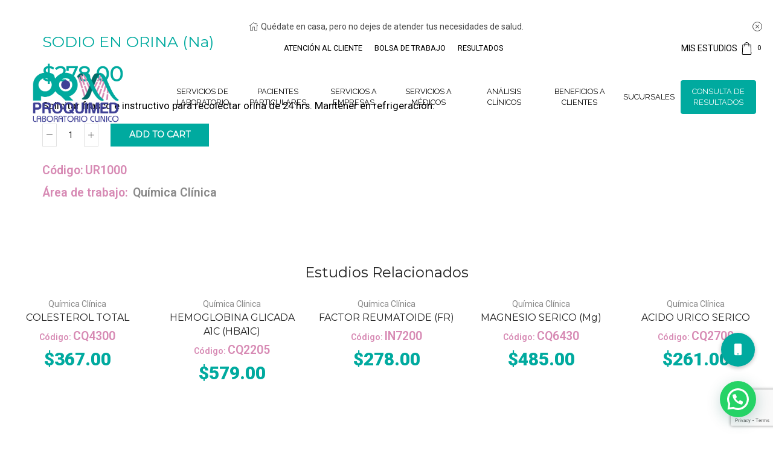

--- FILE ---
content_type: text/html; charset=UTF-8
request_url: https://proquimed.com.mx/product/sodio-en-orina-na/
body_size: 216387
content:
<!DOCTYPE html>  <html lang="es" xmlns="http://www.w3.org/1999/xhtml" prefix="og: http://ogp.me/ns# fb: http://www.facebook.com/2008/fbml" >  <head>  	<meta charset="UTF-8" />  	<meta name="viewport" content="width=device-width, initial-scale=1.0, maximum-scale=1.0, user-scalable=0"/>  	<meta name='robots' content='index, follow, max-image-preview:large, max-snippet:-1, max-video-preview:-1' /> 	<style>img:is([sizes="auto" i], [sizes^="auto," i]) { contain-intrinsic-size: 3000px 1500px }</style> 	 	<!-- This site is optimized with the Yoast SEO plugin v21.2 - https://yoast.com/wordpress/plugins/seo/ --> 	<title>SODIO EN ORINA (Na) | Proquimed Laboratorio Clínico</title> 	<link rel="canonical" href="https://proquimed.com.mx/product/sodio-en-orina-na/" /> 	<meta property="og:locale" content="es_ES" /> 	<meta property="og:type" content="article" /> 	<meta property="og:title" content="SODIO EN ORINA (Na) | Proquimed Laboratorio Clínico" /> 	<meta property="og:description" content="Solicitar frasco e instructivo para recolectar orina de 24 hrs. Mantener en refrigeración." /> 	<meta property="og:url" content="https://proquimed.com.mx/product/sodio-en-orina-na/" /> 	<meta property="og:site_name" content="Proquimed Laboratorio Clínico" /> 	<meta property="article:publisher" content="https://www.facebook.com/proquimed" /> 	<meta property="article:modified_time" content="2025-01-01T18:34:58+00:00" /> 	<meta name="twitter:card" content="summary_large_image" /> 	<meta name="twitter:site" content="@PROQUIMED" /> 	<script type="application/ld+json" class="yoast-schema-graph">{"@context":"https://schema.org","@graph":[{"@type":"WebPage","@id":"https://proquimed.com.mx/product/sodio-en-orina-na/","url":"https://proquimed.com.mx/product/sodio-en-orina-na/","name":"SODIO EN ORINA (Na) | Proquimed Laboratorio Clínico","isPartOf":{"@id":"https://proquimed.com.mx/#website"},"datePublished":"2025-01-01T18:34:57+00:00","dateModified":"2025-01-01T18:34:58+00:00","breadcrumb":{"@id":"https://proquimed.com.mx/product/sodio-en-orina-na/#breadcrumb"},"inLanguage":"es","potentialAction":[{"@type":"ReadAction","target":["https://proquimed.com.mx/product/sodio-en-orina-na/"]}]},{"@type":"BreadcrumbList","@id":"https://proquimed.com.mx/product/sodio-en-orina-na/#breadcrumb","itemListElement":[{"@type":"ListItem","position":1,"name":"Portada","item":"https://proquimed.com.mx/"},{"@type":"ListItem","position":2,"name":"Estudios","item":"https://proquimed.com.mx/estudios/"},{"@type":"ListItem","position":3,"name":"SODIO EN ORINA (Na)"}]},{"@type":"WebSite","@id":"https://proquimed.com.mx/#website","url":"https://proquimed.com.mx/","name":"Proquimed Laboratorio Clínico","description":"Biología Molecular","publisher":{"@id":"https://proquimed.com.mx/#organization"},"potentialAction":[{"@type":"SearchAction","target":{"@type":"EntryPoint","urlTemplate":"https://proquimed.com.mx/?s={search_term_string}"},"query-input":"required name=search_term_string"}],"inLanguage":"es"},{"@type":"Organization","@id":"https://proquimed.com.mx/#organization","name":"Laboratorio PROQUIMED PQM","url":"https://proquimed.com.mx/","logo":{"@type":"ImageObject","inLanguage":"es","@id":"https://proquimed.com.mx/#/schema/logo/image/","url":"https://proquimed.com.mx/wp-content/uploads/2021/10/Logotipo-PQM-2021-Color-6.png","contentUrl":"https://proquimed.com.mx/wp-content/uploads/2021/10/Logotipo-PQM-2021-Color-6.png","width":512,"height":512,"caption":"Laboratorio PROQUIMED PQM"},"image":{"@id":"https://proquimed.com.mx/#/schema/logo/image/"},"sameAs":["https://www.facebook.com/proquimed","https://twitter.com/PROQUIMED","https://www.instagram.com/proquimed/","https://www.youtube.com/channel/UCZjaaQMzZWMaNUOxh43nY5w"]}]}</script> 	<!-- / Yoast SEO plugin. -->   <link rel='dns-prefetch' href='//cdnjs.cloudflare.com' /> <link rel="alternate" type="application/rss+xml" title="Proquimed Laboratorio Clínico &raquo; Feed" href="https://proquimed.com.mx/feed/" /> <link rel="alternate" type="application/rss+xml" title="Proquimed Laboratorio Clínico &raquo; Feed de los comentarios" href="https://proquimed.com.mx/comments/feed/" /> <link rel="alternate" type="application/rss+xml" title="Proquimed Laboratorio Clínico &raquo; Comentario SODIO EN ORINA (Na) del feed" href="https://proquimed.com.mx/product/sodio-en-orina-na/feed/" /> <script type="text/javascript">
/* <![CDATA[ */
window._wpemojiSettings = {"baseUrl":"https:\/\/s.w.org\/images\/core\/emoji\/16.0.1\/72x72\/","ext":".png","svgUrl":"https:\/\/s.w.org\/images\/core\/emoji\/16.0.1\/svg\/","svgExt":".svg","source":{"concatemoji":"https:\/\/proquimed.com.mx\/wp-includes\/js\/wp-emoji-release.min.js?ver=6.8.3"}};
/*! This file is auto-generated */
!function(s,n){var o,i,e;function c(e){try{var t={supportTests:e,timestamp:(new Date).valueOf()};sessionStorage.setItem(o,JSON.stringify(t))}catch(e){}}function p(e,t,n){e.clearRect(0,0,e.canvas.width,e.canvas.height),e.fillText(t,0,0);var t=new Uint32Array(e.getImageData(0,0,e.canvas.width,e.canvas.height).data),a=(e.clearRect(0,0,e.canvas.width,e.canvas.height),e.fillText(n,0,0),new Uint32Array(e.getImageData(0,0,e.canvas.width,e.canvas.height).data));return t.every(function(e,t){return e===a[t]})}function u(e,t){e.clearRect(0,0,e.canvas.width,e.canvas.height),e.fillText(t,0,0);for(var n=e.getImageData(16,16,1,1),a=0;a<n.data.length;a++)if(0!==n.data[a])return!1;return!0}function f(e,t,n,a){switch(t){case"flag":return n(e,"\ud83c\udff3\ufe0f\u200d\u26a7\ufe0f","\ud83c\udff3\ufe0f\u200b\u26a7\ufe0f")?!1:!n(e,"\ud83c\udde8\ud83c\uddf6","\ud83c\udde8\u200b\ud83c\uddf6")&&!n(e,"\ud83c\udff4\udb40\udc67\udb40\udc62\udb40\udc65\udb40\udc6e\udb40\udc67\udb40\udc7f","\ud83c\udff4\u200b\udb40\udc67\u200b\udb40\udc62\u200b\udb40\udc65\u200b\udb40\udc6e\u200b\udb40\udc67\u200b\udb40\udc7f");case"emoji":return!a(e,"\ud83e\udedf")}return!1}function g(e,t,n,a){var r="undefined"!=typeof WorkerGlobalScope&&self instanceof WorkerGlobalScope?new OffscreenCanvas(300,150):s.createElement("canvas"),o=r.getContext("2d",{willReadFrequently:!0}),i=(o.textBaseline="top",o.font="600 32px Arial",{});return e.forEach(function(e){i[e]=t(o,e,n,a)}),i}function t(e){var t=s.createElement("script");t.src=e,t.defer=!0,s.head.appendChild(t)}"undefined"!=typeof Promise&&(o="wpEmojiSettingsSupports",i=["flag","emoji"],n.supports={everything:!0,everythingExceptFlag:!0},e=new Promise(function(e){s.addEventListener("DOMContentLoaded",e,{once:!0})}),new Promise(function(t){var n=function(){try{var e=JSON.parse(sessionStorage.getItem(o));if("object"==typeof e&&"number"==typeof e.timestamp&&(new Date).valueOf()<e.timestamp+604800&&"object"==typeof e.supportTests)return e.supportTests}catch(e){}return null}();if(!n){if("undefined"!=typeof Worker&&"undefined"!=typeof OffscreenCanvas&&"undefined"!=typeof URL&&URL.createObjectURL&&"undefined"!=typeof Blob)try{var e="postMessage("+g.toString()+"("+[JSON.stringify(i),f.toString(),p.toString(),u.toString()].join(",")+"));",a=new Blob([e],{type:"text/javascript"}),r=new Worker(URL.createObjectURL(a),{name:"wpTestEmojiSupports"});return void(r.onmessage=function(e){c(n=e.data),r.terminate(),t(n)})}catch(e){}c(n=g(i,f,p,u))}t(n)}).then(function(e){for(var t in e)n.supports[t]=e[t],n.supports.everything=n.supports.everything&&n.supports[t],"flag"!==t&&(n.supports.everythingExceptFlag=n.supports.everythingExceptFlag&&n.supports[t]);n.supports.everythingExceptFlag=n.supports.everythingExceptFlag&&!n.supports.flag,n.DOMReady=!1,n.readyCallback=function(){n.DOMReady=!0}}).then(function(){return e}).then(function(){var e;n.supports.everything||(n.readyCallback(),(e=n.source||{}).concatemoji?t(e.concatemoji):e.wpemoji&&e.twemoji&&(t(e.twemoji),t(e.wpemoji)))}))}((window,document),window._wpemojiSettings);
/* ]]> */
</script> <style id='wp-emoji-styles-inline-css' type='text/css'>  	img.wp-smiley, img.emoji { 		display: inline !important; 		border: none !important; 		box-shadow: none !important; 		height: 1em !important; 		width: 1em !important; 		margin: 0 0.07em !important; 		vertical-align: -0.1em !important; 		background: none !important; 		padding: 0 !important; 	} </style> <style id='wp-block-library-inline-css' type='text/css'> :root{--wp-admin-theme-color:#007cba;--wp-admin-theme-color--rgb:0,124,186;--wp-admin-theme-color-darker-10:#006ba1;--wp-admin-theme-color-darker-10--rgb:0,107,161;--wp-admin-theme-color-darker-20:#005a87;--wp-admin-theme-color-darker-20--rgb:0,90,135;--wp-admin-border-width-focus:2px;--wp-block-synced-color:#7a00df;--wp-block-synced-color--rgb:122,0,223;--wp-bound-block-color:var(--wp-block-synced-color)}@media (min-resolution:192dpi){:root{--wp-admin-border-width-focus:1.5px}}.wp-element-button{cursor:pointer}:root{--wp--preset--font-size--normal:16px;--wp--preset--font-size--huge:42px}:root .has-very-light-gray-background-color{background-color:#eee}:root .has-very-dark-gray-background-color{background-color:#313131}:root .has-very-light-gray-color{color:#eee}:root .has-very-dark-gray-color{color:#313131}:root .has-vivid-green-cyan-to-vivid-cyan-blue-gradient-background{background:linear-gradient(135deg,#00d084,#0693e3)}:root .has-purple-crush-gradient-background{background:linear-gradient(135deg,#34e2e4,#4721fb 50%,#ab1dfe)}:root .has-hazy-dawn-gradient-background{background:linear-gradient(135deg,#faaca8,#dad0ec)}:root .has-subdued-olive-gradient-background{background:linear-gradient(135deg,#fafae1,#67a671)}:root .has-atomic-cream-gradient-background{background:linear-gradient(135deg,#fdd79a,#004a59)}:root .has-nightshade-gradient-background{background:linear-gradient(135deg,#330968,#31cdcf)}:root .has-midnight-gradient-background{background:linear-gradient(135deg,#020381,#2874fc)}.has-regular-font-size{font-size:1em}.has-larger-font-size{font-size:2.625em}.has-normal-font-size{font-size:var(--wp--preset--font-size--normal)}.has-huge-font-size{font-size:var(--wp--preset--font-size--huge)}.has-text-align-center{text-align:center}.has-text-align-left{text-align:left}.has-text-align-right{text-align:right}#end-resizable-editor-section{display:none}.aligncenter{clear:both}.items-justified-left{justify-content:flex-start}.items-justified-center{justify-content:center}.items-justified-right{justify-content:flex-end}.items-justified-space-between{justify-content:space-between}.screen-reader-text{border:0;clip-path:inset(50%);height:1px;margin:-1px;overflow:hidden;padding:0;position:absolute;width:1px;word-wrap:normal!important}.screen-reader-text:focus{background-color:#ddd;clip-path:none;color:#444;display:block;font-size:1em;height:auto;left:5px;line-height:normal;padding:15px 23px 14px;text-decoration:none;top:5px;width:auto;z-index:100000}html :where(.has-border-color){border-style:solid}html :where([style*=border-top-color]){border-top-style:solid}html :where([style*=border-right-color]){border-right-style:solid}html :where([style*=border-bottom-color]){border-bottom-style:solid}html :where([style*=border-left-color]){border-left-style:solid}html :where([style*=border-width]){border-style:solid}html :where([style*=border-top-width]){border-top-style:solid}html :where([style*=border-right-width]){border-right-style:solid}html :where([style*=border-bottom-width]){border-bottom-style:solid}html :where([style*=border-left-width]){border-left-style:solid}html :where(img[class*=wp-image-]){height:auto;max-width:100%}:where(figure){margin:0 0 1em}html :where(.is-position-sticky){--wp-admin--admin-bar--position-offset:var(--wp-admin--admin-bar--height,0px)}@media screen and (max-width:600px){html :where(.is-position-sticky){--wp-admin--admin-bar--position-offset:0px}} </style> <style id='classic-theme-styles-inline-css' type='text/css'> /*! This file is auto-generated */ .wp-block-button__link{color:#fff;background-color:#32373c;border-radius:9999px;box-shadow:none;text-decoration:none;padding:calc(.667em + 2px) calc(1.333em + 2px);font-size:1.125em}.wp-block-file__button{background:#32373c;color:#fff;text-decoration:none} </style> <link rel='stylesheet' id='buttonizer_frontend_style-css' href='https://proquimed.com.mx/wp-content/plugins/buttonizer-multifunctional-button/assets/legacy/frontend.css?v=1321b4a11e7642a0f35bd828b82c3a59&#038;ver=6.8.3' type='text/css' media='all' /> <link rel='stylesheet' id='buttonizer-icon-library-css' href='https://cdnjs.cloudflare.com/ajax/libs/font-awesome/5.15.4/css/all.min.css?ver=6.8.3' type='text/css' media='all' integrity='sha512-1ycn6IcaQQ40/MKBW2W4Rhis/DbILU74C1vSrLJxCq57o941Ym01SwNsOMqvEBFlcgUa6xLiPY/NS5R+E6ztJQ==' crossorigin='anonymous' /> <link rel='stylesheet' id='contact-form-7-css' href='https://proquimed.com.mx/wp-content/plugins/contact-form-7/includes/css/styles.css?ver=5.8' type='text/css' media='all' /> <link rel='stylesheet' id='popb_admin_top_menu_styles_csm-css' href='https://proquimed.com.mx/wp-content/plugins/page-builder-add/styles/admin-csm-menu-styles.css?ver=6.8.3' type='text/css' media='all' /> <link rel='stylesheet' id='rs-plugin-settings-css' href='https://proquimed.com.mx/wp-content/plugins/revslider/public/assets/css/rs6.css?ver=6.4.11' type='text/css' media='all' /> <style id='rs-plugin-settings-inline-css' type='text/css'> #rs-demo-id {} </style> <style id='woocommerce-inline-inline-css' type='text/css'> .woocommerce form .form-row .required { visibility: visible; } </style> <link rel='stylesheet' id='wp-job-manager-job-listings-css' href='https://proquimed.com.mx/wp-content/plugins/wp-job-manager/assets/dist/css/job-listings.css?ver=598383a28ac5f9f156e4' type='text/css' media='all' /> <link rel='stylesheet' id='wpcf7-redirect-script-frontend-css' href='https://proquimed.com.mx/wp-content/plugins/wpcf7-redirect/build/assets/frontend-script.css?ver=2c532d7e2be36f6af233' type='text/css' media='all' /> <link rel='stylesheet' id='etheme-parent-style-css' href='https://proquimed.com.mx/wp-content/themes/xstore/xstore.min.css?ver=1.0' type='text/css' media='all' /> <link rel='stylesheet' id='child-style-css' href='https://proquimed.com.mx/wp-content/themes/xstore-child/style.css?ver=1.0' type='text/css' media='all' /> <link rel='stylesheet' id='etheme-elementor-style-css' href='https://proquimed.com.mx/wp-content/themes/xstore/css/elementor.min.css?ver=1.0' type='text/css' media='all' /> <link rel='stylesheet' id='etheme-slick-library-css' href='https://proquimed.com.mx/wp-content/themes/xstore/css/libs/slick.min.css?ver=1.0' type='text/css' media='all' /> <link rel='stylesheet' id='etheme-back-top-css' href='https://proquimed.com.mx/wp-content/themes/xstore/css/modules/back-top.min.css?ver=1.0' type='text/css' media='all' /> <link rel='stylesheet' id='etheme-woocommerce-css' href='https://proquimed.com.mx/wp-content/themes/xstore/css/modules/woocommerce/global.min.css?ver=1.0' type='text/css' media='all' /> <link rel='stylesheet' id='etheme-woocommerce-archive-css' href='https://proquimed.com.mx/wp-content/themes/xstore/css/modules/woocommerce/archive.min.css?ver=1.0' type='text/css' media='all' /> <link rel='stylesheet' id='etheme-single-product-css' href='https://proquimed.com.mx/wp-content/themes/xstore/css/modules/woocommerce/single-product/single-product.min.css?ver=1.0' type='text/css' media='all' /> <link rel='stylesheet' id='etheme-single-product-elements-css' href='https://proquimed.com.mx/wp-content/themes/xstore/css/modules/woocommerce/single-product/single-product-elements.min.css?ver=1.0' type='text/css' media='all' /> <link rel='stylesheet' id='etheme-star-rating-css' href='https://proquimed.com.mx/wp-content/themes/xstore/css/modules/star-rating.min.css?ver=1.0' type='text/css' media='all' /> <link rel='stylesheet' id='etheme-comments-css' href='https://proquimed.com.mx/wp-content/themes/xstore/css/modules/comments.min.css?ver=1.0' type='text/css' media='all' /> <link rel='stylesheet' id='etheme-single-post-meta-css' href='https://proquimed.com.mx/wp-content/themes/xstore/css/modules/blog/single-post/meta.min.css?ver=1.0' type='text/css' media='all' /> <link rel='stylesheet' id='etheme-contact-forms-css' href='https://proquimed.com.mx/wp-content/themes/xstore/css/modules/contact-forms.min.css?ver=1.0' type='text/css' media='all' /> <style id='xstore-icons-font-inline-css' type='text/css'> @font-face {  				  font-family: 'xstore-icons';  				  src:  				    url('https://proquimed.com.mx/wp-content/themes/xstore/fonts/xstore-icons-light.ttf') format('truetype'),  				    url('https://proquimed.com.mx/wp-content/themes/xstore/fonts/xstore-icons-light.woff2') format('woff2'),  				    url('https://proquimed.com.mx/wp-content/themes/xstore/fonts/xstore-icons-light.woff') format('woff'),  				    url('https://proquimed.com.mx/wp-content/themes/xstore/fonts/xstore-icons-light.svg#xstore-icons') format('svg');  				  font-weight: normal;  				  font-style: normal;  				  font-display: swap;  				} </style> <link rel='stylesheet' id='etheme-header-menu-css' href='https://proquimed.com.mx/wp-content/themes/xstore/css/modules/layout/header/parts/menu.min.css?ver=1.0' type='text/css' media='all' /> <link rel='stylesheet' id='xstore-kirki-styles-css' href='https://proquimed.com.mx/wp-content/uploads/xstore/kirki-styles.css?ver=1707754312974' type='text/css' media='all' /> <link rel='stylesheet' id='sib-front-css-css' href='https://proquimed.com.mx/wp-content/plugins/mailin/css/mailin-front.css?ver=6.8.3' type='text/css' media='all' /> <script type="text/javascript" src="https://proquimed.com.mx/wp-includes/js/jquery/jquery.min.js?ver=3.7.1" id="jquery-core-js"></script> <script type="text/javascript" src="https://proquimed.com.mx/wp-includes/js/jquery/jquery-migrate.min.js?ver=3.4.1" id="jquery-migrate-js"></script> <script type="text/javascript" src="https://proquimed.com.mx/wp-content/plugins/revslider/public/assets/js/rbtools.min.js?ver=6.4.8" id="tp-tools-js"></script> <script type="text/javascript" src="https://proquimed.com.mx/wp-content/plugins/revslider/public/assets/js/rs6.min.js?ver=6.4.11" id="revmin-js"></script> <script type="text/javascript" src="https://www.googletagmanager.com/gtag/js?id=G-4LB87B0WK4" id="google-tag-manager-js"></script> <script type="text/javascript" id="google-tag-manager-js-after">
/* <![CDATA[ */
	window.dataLayer = window.dataLayer || [];
	function gtag(){dataLayer.push(arguments);}
	gtag('js', new Date());
	gtag('config', 'G-4LB87B0WK4', { 'send_page_view': false });
/* ]]> */
</script> <script type="text/javascript" id="sib-front-js-js-extra">
/* <![CDATA[ */
var sibErrMsg = {"invalidMail":"Please fill out valid email address","requiredField":"Please fill out required fields","invalidDateFormat":"Please fill out valid date format","invalidSMSFormat":"Please fill out valid phone number"};
var ajax_sib_front_object = {"ajax_url":"https:\/\/proquimed.com.mx\/wp-admin\/admin-ajax.php","ajax_nonce":"865395e521","flag_url":"https:\/\/proquimed.com.mx\/wp-content\/plugins\/mailin\/img\/flags\/"};
/* ]]> */
</script> <script type="text/javascript" src="https://proquimed.com.mx/wp-content/plugins/mailin/js/mailin-front.js?ver=1753471222" id="sib-front-js-js"></script> <link rel="https://api.w.org/" href="https://proquimed.com.mx/wp-json/" /><link rel="alternate" title="JSON" type="application/json" href="https://proquimed.com.mx/wp-json/wp/v2/product/36270" /><link rel="EditURI" type="application/rsd+xml" title="RSD" href="https://proquimed.com.mx/xmlrpc.php?rsd" /> <meta name="generator" content="WordPress 6.8.3" /> <meta name="generator" content="WooCommerce 8.1.1" /> <link rel='shortlink' href='https://proquimed.com.mx/?p=36270' /> <!-- Global site tag (gtag.js) - Google Analytics -->  <script async src="https://www.googletagmanager.com/gtag/js?id=G-35792VZX7Y"></script>  <script>
  window.dataLayer = window.dataLayer || [];
  function gtag(){dataLayer.push(arguments);}
  gtag('js', new Date());
 
  gtag('config', 'G-35792VZX7Y');
</script>    <!-- Global site tag (gtag.js) - Google Ads: 10806420045 -->  <script async src="https://www.googletagmanager.com/gtag/js?id=AW-10806420045"></script>  <script>
  window.dataLayer = window.dataLayer || [];
  function gtag(){dataLayer.push(arguments);}
  gtag('js', new Date());
 
  gtag('config', 'AW-10806420045');
</script>    <!-- Event snippet for Clic saliente conversion page -->  <script>
  gtag('event', 'conversion', {'send_to': 'AW-10806420045/42nYCOWXsI4DEM3E86Ao'});
</script>    <!-- Event snippet for THK PAGE conversion page  In your html page, add the snippet and call gtag_report_conversion when someone clicks on the chosen link or button. -->  <script>
function gtag_report_conversion(url) {
  var callback = function () {
    if (typeof(url) != 'undefined') {
      window.location = url;
    }
  };
  gtag('event', 'conversion', {
      'send_to': 'AW-10806420045/42nYCOWXsI4DEM3E86Ao',
      'event_callback': callback
  });
  return false;
}
</script>    <!-- Event snippet for Contacto conversion page  In your html page, add the snippet and call gtag_report_conversion when someone clicks on the chosen link or button. -->  <script>
function gtag_report_conversion(url) {
  var callback = function () {
    if (typeof(url) != 'undefined') {
      window.location = url;
    }
  };
  gtag('event', 'conversion', {
      'send_to': 'AW-10806420045/Uj8GCM2V1pADEM3E86Ao',
      'event_callback': callback
  });
  return false;
}
</script>    <!-- Event snippet for Llamada médico conversion page  In your html page, add the snippet and call gtag_report_conversion when someone clicks on the chosen link or button. -->  <script>
function gtag_report_conversion(url) {
  var callback = function () {
    if (typeof(url) != 'undefined') {
      window.location = url;
    }
  };
  gtag('event', 'conversion', {
      'send_to': 'AW-10806420045/PnyuCOHqzZADEM3E86Ao',
      'event_callback': callback
  });
  return false;
}
</script>    <!-- Facebook Pixel Code -->  <script>
!function(f,b,e,v,n,t,s)
{if(f.fbq)return;n=f.fbq=function(){n.callMethod?
n.callMethod.apply(n,arguments):n.queue.push(arguments)};
if(!f._fbq)f._fbq=n;n.push=n;n.loaded=!0;n.version='2.0';
n.queue=[];t=b.createElement(e);t.async=!0;
t.src=v;s=b.getElementsByTagName(e)[0];
s.parentNode.insertBefore(t,s)}(window, document,'script',
'https://connect.facebook.net/en_US/fbevents.js');
fbq('init', '922078431791484');
fbq('track', 'PageView');
</script>  <noscript><img height="1" width="1" style="display:none"  src="https://www.facebook.com/tr?id=922078431791484&ev=PageView&noscript=1"  /></noscript>  <!-- End Facebook Pixel Code -->    <!-- Hotjar Tracking Code for https://proquimed.com.mx/ -->  <script>
    (function(h,o,t,j,a,r){
        h.hj=h.hj||function(){(h.hj.q=h.hj.q||[]).push(arguments)};
        h._hjSettings={hjid:2961560,hjsv:6};
        a=o.getElementsByTagName('head')[0];
        r=o.createElement('script');r.async=1;
        r.src=t+h._hjSettings.hjid+j+h._hjSettings.hjsv;
       
    })(window,document,'https://static.hotjar.com/c/hotjar-','.js?sv=');
</script>			<link rel="prefetch" as="font" href="https://proquimed.com.mx/wp-content/themes/xstore/fonts/xstore-icons-light.woff?v=9.1.14" type="font/woff">  					<link rel="prefetch" as="font" href="https://proquimed.com.mx/wp-content/themes/xstore/fonts/xstore-icons-light.woff2?v=9.1.14" type="font/woff2">  			<noscript><style>.woocommerce-product-gallery{ opacity: 1 !important; }</style></noscript> 	<meta name="generator" content="Elementor 3.16.4; features: e_dom_optimization, e_optimized_assets_loading, additional_custom_breakpoints; settings: css_print_method-external, google_font-enabled, font_display-auto"> 			<script  type="text/javascript">
				!function(f,b,e,v,n,t,s){if(f.fbq)return;n=f.fbq=function(){n.callMethod?
					n.callMethod.apply(n,arguments):n.queue.push(arguments)};if(!f._fbq)f._fbq=n;
					n.push=n;n.loaded=!0;n.version='2.0';n.queue=[];t=b.createElement(e);t.async=!0;
					t.src=v;s=b.getElementsByTagName(e)[0];s.parentNode.insertBefore(t,s)}(window,
					document,'script','https://connect.facebook.net/en_US/fbevents.js');
			</script> 			<!-- WooCommerce Facebook Integration Begin --> 			<script  type="text/javascript">

				fbq('init', '514826031496273', {}, {
    "agent": "woocommerce-8.1.1-3.5.4"
});

				document.addEventListener( 'DOMContentLoaded', function() {
					// Insert placeholder for events injected when a product is added to the cart through AJAX.
					document.body.insertAdjacentHTML( 'beforeend', '<div class=\"wc-facebook-pixel-event-placeholder\"></div>' );
				}, false );

			</script> 			<!-- WooCommerce Facebook Integration End --> 			<script type="text/javascript">
    (function(c,l,a,r,i,t,y){
        c[a]=c[a]||function(){(c[a].q=c[a].q||[]).push(arguments)};
        t=l.createElement(r);t.async=1;t.src="https://www.clarity.ms/tag/"+i;
        y=l.getElementsByTagName(r)[0];y.parentNode.insertBefore(t,y);
    })(window, document, "clarity", "script", "iy5sa4bcix");
</script><meta name="generator" content="Powered by Slider Revolution 6.4.11 - responsive, Mobile-Friendly Slider Plugin for WordPress with comfortable drag and drop interface." /> <link rel="icon" href="https://proquimed.com.mx/wp-content/uploads/2021/10/cropped-Logotipo-PQM-2021-Color-7-100x100.png" sizes="32x32" /> <link rel="icon" href="https://proquimed.com.mx/wp-content/uploads/2021/10/cropped-Logotipo-PQM-2021-Color-7-250x250.png" sizes="192x192" /> <link rel="apple-touch-icon" href="https://proquimed.com.mx/wp-content/uploads/2021/10/cropped-Logotipo-PQM-2021-Color-7-250x250.png" /> <meta name="msapplication-TileImage" content="https://proquimed.com.mx/wp-content/uploads/2021/10/cropped-Logotipo-PQM-2021-Color-7-300x300.png" /> <script type="text/javascript">function setREVStartSize(e){
			//window.requestAnimationFrame(function() {				 
				window.RSIW = window.RSIW===undefined ? window.innerWidth : window.RSIW;	
				window.RSIH = window.RSIH===undefined ? window.innerHeight : window.RSIH;	
				try {								
					var pw = document.getElementById(e.c).parentNode.offsetWidth,
						newh;
					pw = pw===0 || isNaN(pw) ? window.RSIW : pw;
					e.tabw = e.tabw===undefined ? 0 : parseInt(e.tabw);
					e.thumbw = e.thumbw===undefined ? 0 : parseInt(e.thumbw);
					e.tabh = e.tabh===undefined ? 0 : parseInt(e.tabh);
					e.thumbh = e.thumbh===undefined ? 0 : parseInt(e.thumbh);
					e.tabhide = e.tabhide===undefined ? 0 : parseInt(e.tabhide);
					e.thumbhide = e.thumbhide===undefined ? 0 : parseInt(e.thumbhide);
					e.mh = e.mh===undefined || e.mh=="" || e.mh==="auto" ? 0 : parseInt(e.mh,0);		
					if(e.layout==="fullscreen" || e.l==="fullscreen") 						
						newh = Math.max(e.mh,window.RSIH);					
					else{					
						e.gw = Array.isArray(e.gw) ? e.gw : [e.gw];
						for (var i in e.rl) if (e.gw[i]===undefined || e.gw[i]===0) e.gw[i] = e.gw[i-1];					
						e.gh = e.el===undefined || e.el==="" || (Array.isArray(e.el) && e.el.length==0)? e.gh : e.el;
						e.gh = Array.isArray(e.gh) ? e.gh : [e.gh];
						for (var i in e.rl) if (e.gh[i]===undefined || e.gh[i]===0) e.gh[i] = e.gh[i-1];
											
						var nl = new Array(e.rl.length),
							ix = 0,						
							sl;					
						e.tabw = e.tabhide>=pw ? 0 : e.tabw;
						e.thumbw = e.thumbhide>=pw ? 0 : e.thumbw;
						e.tabh = e.tabhide>=pw ? 0 : e.tabh;
						e.thumbh = e.thumbhide>=pw ? 0 : e.thumbh;					
						for (var i in e.rl) nl[i] = e.rl[i]<window.RSIW ? 0 : e.rl[i];
						sl = nl[0];									
						for (var i in nl) if (sl>nl[i] && nl[i]>0) { sl = nl[i]; ix=i;}															
						var m = pw>(e.gw[ix]+e.tabw+e.thumbw) ? 1 : (pw-(e.tabw+e.thumbw)) / (e.gw[ix]);					
						newh =  (e.gh[ix] * m) + (e.tabh + e.thumbh);
					}				
					if(window.rs_init_css===undefined) window.rs_init_css = document.head.appendChild(document.createElement("style"));					
					document.getElementById(e.c).height = newh+"px";
					window.rs_init_css.innerHTML += "#"+e.c+"_wrapper { height: "+newh+"px }";				
				} catch(e){
					console.log("Failure at Presize of Slider:" + e)
				}					   
			//});
		  };</script> 		<style type="text/css" id="wp-custom-css"> 			/* PRINCIPAL */  .slider-top-section { position: absolute !important;     top: 0px;     left: 0px !important;     width: 100vw !important; }  .home input.search-field { 	background-color: rgba(0,0,0,0.2);     border: solid 2px #fff;     color: #fff; }  .home input.search-field::placeholder { 	color: #f7f7f7; }  .home .woocommerce-product-search button {     width: 7.642rem;     background-color: #fff;     border-color: #fff; } .home .woocommerce-product-search button:before {     color: #631933; } .header-main .et-wrap-columns { 	justify-content: right; }  .et_element-top-level .menu > li > a {     display: flex; } #menu-pqm-menu-1 li.item-level-0 {     max-width: 11%;     text-align: center; } .menu-item-has-children > a > .arrow {     display: none; } .menu-highlight { 	background: #00AA9F; 	border-radius: 4px; 	color: #fff; 	font-weight: bold; }  @media (max-width: 992px){ 	.menu-highlight { 		text-align: center !important;     padding: 5px !important; 	} 	.menu-highlight a { 		display: flex !important;     justify-content: center !important; 		color: #fff !important; 	} } .header-bottom .et_col-sm-8, .header-bottom .et_col-xs-8 { 	margin-right: 2.5% !important; 	width: 80% !important; } .header-bottom .et_col-xs-offset-1 { 	margin-left: 2.5% !important; } .header-bottom .et_b_header-logo.et_element-top-level { 	margin-bottom: 0px; 	margin-top: 0px; }  @media (min-width: 993px){ 	.header-main-menu.et_element-top-level .menu-main-container>.menu { 		-webkit-box-pack: flex-end !important; 		-ms-flex-pack: flex-end !important; 		justify-content: flex-end !important; 		width: 100% !important; 	} 	.et_b_header-menu>.menu-main-container { 		width: 100% !important; 	} 	.et_b_header-menu.et_element-top-level .menu>li>a { 		font-size: 1vw !important; 	} 	.et_b_header-logo.et_element-top-level img { 		width: 100% !important; 	} 	.sticky-on .et_b_header-logo.et_element-top-level img { 		width: auto !important; 		height: 96px !important; 	} }  @media (max-width: 1200px) and (min-width: 992px) { 	.header-bottom .et_col-sm-2, .header-bottom .et_col-xs-2 { 		width: 10% !important; 	} 	.header-bottom .et_col-sm-8, .header-bottom .et_col-xs-8 { 		width: 90% !important; 	} }  @media (max-width: 993px) { 	.et_b_header-button { 		font-size: 12px; 		padding: 10px; 	} }  /* Invertir orden columnas editor en movil */ @media all and (min-width: 767px) { .reverse-column {     display: flex !important;     flex-flow: wrap;     flex-direction: row-reverse;   } }    .header-main-menu.et_element-top-level .menu-main-container>.menu { -webkit-box-pack: flex-end !important; -ms-flex-pack: flex-end !important; justify-content: flex-end !important; width: 100% !important; }  .et_b_header-menu>.menu-main-container { width: 100% !important; }  .et_b_header-menu.et_element-top-level .menu>li>a { font-size: 1vw !important; }  .et_b_header-logo.et_element-top-level img { width: 100% !important; }  .sticky-on .et_b_header-logo.et_element-top-level img { width: auto !important; height: 90px !important; }  .header-main-menu.et_element-top-level .menu > li > a:before, .header-main-menu.et_element-top-level .menu > .current-menu-item > a:before, .header-main-menu.et_element-top-level .menu > .opened > a:before {     background-color: #00AA9F; }  .et_b_header-menu .nav-sublist-dropdown .item-link:hover, .site-header .etheme_widget_menu .nav-sublist-dropdown .item-link:hover, .site-header .widget_nav_menu .menu>li>.sub-menu a:hover {     opacity: 1;     background-color: #00AA9F;     color: #fff !important; } .page-item-24763, .page-item-24369, .page-item-30733 { 	display: none; }  .swiper-pagination { 	z-index: 4; }  @media (min-width: 992px) { 	.menu li.mobile-only { 		display: none; 	} 	.header-main-menu li.item-level-0 {     list-style: none;     max-width: 12.5%;     text-align: center; } }  .page-heading .row a.back-history { 	display: none; }  /* Secciones de búsqueda */ .ajax-search-form.et-mini-content { 	width: 100vw;     height: 100vh;     background: rgba(0, 142, 133, 0.7);     display: flex; 	right: -34px !important; }  .ajax-search-form.et-mini-content .input-row { 	display: flex;     margin: auto;     width: 50vw; }  .ajax-search-form.et-mini-content .search-button { 	background-color: #316E67;     color: #fff !important;     width: 120px; }  .elementor-widget-wp-widget-etheme-search .elementor-widget-container { 	box-shadow: 0px 0px 0px 0px rgb(0 0 0 / 50%) !important; }  .widget_product_search button, .widget_search button, .woocommerce-product-search button {     width: 7.642rem;     background-color: #316E67;     border-color: #316E67; }  .widget_product_search button, .widget_search button:hover, .woocommerce-product-search button:hover {     background-color: #214c47 !important;     border-color: #fff !important; 	border-width: 2px 2px 2px 0px; }  .home .woocommerce-product-search button:hover:before { 	color: #fff; }   .pp-contact-form .sib-default-btn { 	margin: 5px 0 !important; 	padding: 6px 12px !important; 	color:#fff !important; 	background-color: #00AA9F !important; 	border-color: #2E2E2E !important; 	font-size: 14px !important; 	font-weight:400 !important; 	line-height: 1.4285 !important; 	text-align: center !important; 	cursor: pointer !important; 	vertical-align: middle !important; 	-webkit-user-select:none; 	-moz-user-select:none; 	-ms-user-select:none; 	user-select:none; 	white-space: normal; 	border:1px solid transparent !important; 	border-radius: 3px !important; 	width: 240px !important; } .pp-contact-form .sib-default-btn:hover { 	background-color: #D78AB4 !important; } .pp-contact-form input[type=text], input[type=tel], .pp-contact-form input[type=textarea], .pp-contact-form input[type=email], .pp-contact-form select, .pp-contact-form input[type=date] {     width: 100% !important;     border: 1px solid #bbb !important;     height: 40px !important;     margin: 5px 0 0 0 !important;     padding: 5px !important; } #responsive-form{ 	margin:0 auto; 	width:100%; } .form-row{ 	width: 100%; } .column-half, .column-full{ 	float: left; 	position: relative; 	padding: 0.65rem; 	width:100%; 	-webkit-box-sizing: border-box; 	-moz-box-sizing: border-box; 	box-sizing: border-box } .clearfix:after { 	content: ""; 	display: table; 	clear: both; } @media only screen and (min-width: 48em) {  	.column-half{ 		width: 50%; 	} }  /* BANNERS */  .banner { 	height: 480px; }  .banner img {     width: auto !important;     height: 100% !important;     object-fit: cover; }  /* JOBSEARCH */ .jobsearch-sendmessage-btn { 	display:none; } .jobsearch-main-content { 	margin-top: 296px; } .jobsearch-banner-transparent { 	background: url('https://proquimed.com.mx/wp-content/uploads/2021/07/01.jpg') center center !important; } .jobsearch-job .jobsearch-option-btn { 	color: #fff; 	background-color: #00AA9F; } .jobsearch-job .jobsearch-option-btn:hover { 	background-color: #D78AB4; 	border-color: inherit !important; } .jobsearch-list-option a:hover { 	color: #00AA9F !important; } .jobsearch-jobdetail-type { 	background-color: #D78AB4; 	cursor: default; } .jobsearch-jobdetail-type:hover { 	color: #ffffff !important; } .jobsearch-applyjob-btn, .careerfy-typo-wrap .jobsearch-applyjob-btn { 	background-color: #00AA9F; 	border-color: #00AA9F; } .jobsearch-applyjob-btn:hover { 	color: #00AA9F !important; } .jobsearch-sendmessage-btn { 	background-color: #D78AB4; } .jobsearch-jobdetail-postinfo { 	color: #00AA9F !important; } .jobsearch-jobdetail-options i { 	color: #00AA9F !important; } .jobsearch-joblisting-classic-wrap .like-btn { 	display: none; } .jobsearch-map { 	display: none; } .jobsearch-description { 	color: #000 !important; } .jobsearch-option-btn:hover { 	background:#00AA9F !important; 	cursor: unset !important; } .jobsearch-drag-dropcustom strong, .jobsearch-drpzon-con strong {     font-size: 23px; 	margin-bottom: 20px; } .jobsearch-drpzon-con .upload-inffo, .jobsearch-drag-dropcustom .upload-inffo {     font-size: 14px; } .jobsearch-jobdetail-list figcaption a { 	pointer-events: none; }  /* WOOCOMMERCE */ .page-heading .row nav.woocommerce-breadcrumb a { 	display: none; } .woocommerce-ordering { 	display: none !important; } .page-heading .row nav.woocommerce-breadcrumb h1 { 	font-family: Roboto !important; } .price_slider_wrapper .price_slider_amount { 	width: 100%; } .main-products-loop .products-list:not(.products-with-custom-template-grid) > div:not(.product-category), #products-wrapper .products-list:not(.products-with-custom-template-grid) > div:not(.product-category), .main-products-loop .products-list:not(.products-with-custom-template-grid) .ajax-content > div:not(.product-category), #products-wrapper .products-list:not(.products-with-custom-template-grid) .ajax-content > div:not(.product-category) { 	/*width: 100% !important; 	max-width: 72rem;  */ } .products-loop { 	/*width: 100%;*/ 	display: flex; 	justify-content: center; } .row .products .content-product { 	width: 100%; 	height: 95%; 	border-radius: 30px 30px 30px 30px; 			border: 3px solid #eaeaea; 	box-shadow: 0 5px 10px 0 rgb(0 0 0 / 10%); } .row .products .product-image-wrapper { 	/*height: 240px; 	width: 0% !important;*/ 	width: 100% !important;   position: absolute; 	background-color: rgba(255,255,255,1);     border-radius: 0 0 30px 30px; 	bottom: 0px; } .products-list .content-product .product-image-wrapper img {     width: 100%;     display: none; } .products-list .content-product .product-details {     width: 100%; } .products-list .content-product .product-details {     padding: 30px 25px; 	padding: 30px 25px 100px 25px; 	text-align: center; } .footer-product { 	opacity: 1 !important; } @media (min-width: 992px){ .footer-product { 	padding: 0 30px; } } .content-product .show-quickly {     cursor: pointer;     background-color: #00AA9F !important;     border-radius: 1000px 0 0 1000px; 	 } .footer-product .show-quickly:before {     content: "Indicaciones";     font-family: 'Montserrat', sans-serif !important; 	text-transform: uppercase; } .shop-full-width .products-list .product-view-mask .footer-product .show-quickly:after { 	display: none; } .et-quick-view-canvas form .quantity { 	display: none; } .single_add_to_cart_button.button { 	background-color: #00AA9F !important; 	border-color: #00AA9F !important; 	border-radius: 1000px; } .shop-full-width .products-list .product-view-mask .footer-product .button:before {     content: "Agregar";     font-family: 'Montserrat', sans-serif !important; 	text-transform: uppercase; } @media (max-width: 992px){ .row .products .product-image-wrapper {     height: 100px !important; } } .content-product .price {     color: #00AA9F !important;     font-weight: 900;     font-size: 30px; } .row .product .product-details .sku_wrapper { 	color: #D78AB4 !important; 	font-family: Roboto !important; 	font-weight: 600 !important; } .row .product .add_to_cart_button { 	color: #00AA9F;     background-color: #fff;     border-radius:  0 1000px 1000px 0;     border: 3px solid #00AA9F !important; } .row .product .add_to_cart_button:hover { 	background-color: #D78AB4;     border: 3px solid #D78AB4 !important; 	color: #fff; } .row .sidebar { 	background-color: #FFF;     padding: 2rem;     box-shadow: 0 5px 10px 0 rgb(0 0 0 / 10%);     border-radius: 25px;     border: 3px solid #eaeaea; } @media (max-width: 992px){ 	.row .sidebar { 		box-shadow: none;     border: 0px; 	} } .row .sidebar .woocommerce-product-search button { 	background-color: #00AA9F; 	border-color: #00AA9F; } .sidebar .widget_product_search button { 	border-color: #214c47 !important; } .sidebar .widget_search button:hover, .woocommerce-product-search button:hover { 	border-color: #214c47 !important; } .sidebar .widget_product_search input[type=search] {     border: 1px solid #939393; } .price_slider_wrapper .ui-slider-range { 	background: #00AA9F; } .price_slider_wrapper .ui-slider .ui-slider-handle { 	background: #00AA9F; } .price_slider_wrapper .ui-slider .ui-slider-handle:last-of-type { 	background: #00AA9F; } @media (min-width: 767px) { 	.products-list .product-details { 			border: 0px solid #eaeaea; 	} } @media (max-width: 992px) { 	.products-list .product-details { 			padding: 1.5rem; 	} 	.row .products .product-image-wrapper { 		height: 0px; 	} 	.row .sidebar { 		margin-bottom: 2rem 	} } .woocommerce-pagination { 	border-top: 0px; } .woocommerce-pagination a { 	border-radius: 1000px; } .woocommerce-pagination .current, .woocommerce-pagination a:hover {     background-color: #00AA9F !important;     border-color: #00AA9F !important;     border-radius: 1000px; }  .product-title { 	pointer-events: none !important; }  /* SINGLE PRODUCT */ .product-thumbnails-shown { 	display: none; } .product-information { 	margin-left: 32px; 	margin-right: 32px; 	width: 100% } .product-information .product-information-inner { 	width: 100% !important; 	max-width: none !important; } .product-information .product-information-inner h1.product_title { 	color: #00AA9F !important; 	font-size: 1.8rem; 	font-family: Montserrat; } .product-information .product-information-inner p.price { 	color: #00AA9F !important; 	font-weight: 800; 	font-family: Montserrat; 	font-size: 2.4rem; 	line-height: 1.2; 	margin: 1.4rem 0; } .product-information .product-information-inner button.add_to_cart_button { 	background-color: #00AA9F !important; 	color: #fff !important; 	font-family: Montserrat !important; 	font-size: 1rem !important; 	font-weight: 600 !important; 	height: auto !important; 	line-height: 1.2 !important; 	padding: .75rem 2.2rem !important; 	text-transform: uppercase !important; 	text-align: center !important; 	border-top-left-radius: 0px;   border-top-right-radius: 0px;   border-bottom-right-radius: 0px;   border-bottom-left-radius: 0px;   border-style: solid; 	border-color: #fff; } .product-information .product-information-inner button.add_to_cart_button:hover { 	color: #fff !important;   background: #D78AB4 !important;   border-color: none !important; } .product-information .product-information-inner button.add_to_cart_button::before { 	display:none; } .product-information .product-information-inner .woocommerce-product-details__short-description p { 	color: #000 !important; 	font-family: Roboto !important; 	font-size: 1.2rem !important; 	line-height: 1.8rem !important; } .product-information .product-information-inner .product_meta, span.sku { 	color: #D78AB4 !important; 	font-size: 1.4rem !important; 	font-family: Roboto !important; 	font-weight: 600 !important; } .related-products .product-content-image { 	display: none !important; } #rev_slider_13_1_forcefullwidth { 	margin-bottom: 40px !important; }  /* CHECKOUT */ .woocommerce { 	margin: 2rem 0; } .before-checkout-form { 	display: none; } .woocommerce-billing-fields input[type=text], .woocommerce-billing-fields input[type=textarea], .woocommerce-billing-fields input[type=email], .woocommerce-billing-fields select {     width: 100% !important;     border: 1px solid #bbb !important;     height: auto !important;     margin: 5px 0 0 0 !important;     padding: 5px 10px !important; } #place_order { 	background: #00AA9F !important; }  .page-id-7 .header-wrapper, .page-id-7 .mobile-header-wrapper {     position: relative !important; }  /* BUTTONIZER Y WHATS */ .buttonizer-group-0-0-1 { 	/*right: 7rem !important; 	bottom: 2rem !important;*/ 	right: 30px !important;     bottom: 8rem !important; }  .buttonizer-icon-0-0-4 { 	content: url(/wp-content/uploads/2021/10/Icono-Descarga-APP_V2-1.png);     width: 100%; }  @media (max-width: 480px) { 	.buttonizer-group-0-0-1 { 	right: 15px !important; } }  .joinchat { 	z-index: 99999 !important; }  /*MINICART*/ .woocommerce-mini-cart-item > a > img { 	display: none; } .woocommerce-cart-form__cart-item .product-name { 	display: none }  /* JOIN CHAT */ #back-top {     bottom: 20px;     left: 15px; }  @media (max-width: 480px) { .back-top {     bottom: 20px;     left: 15px; } }  /* BLOG */  .blog-post .meta-post { 	display: none !important; }  article.blog-post .read-more.btn, article.post-grid .read-more.btn {     background-color: #00AA9F !important;     color: #fff !important;     font-weight: 900 !important;     text-decoration: none !important; }  article.blog-post .read-more.btn:hover, article.post-grid .read-more.btn:hover { 	background-color: #D78AB4 !important; }  .blog-post .post-categories, .post-grid .post-categories {     background: #D78AB4 !important; }  .blog-post .post-heading a { 	color: #00AA9F; 	font-weight: 500; }  .post-template-default .page-wrapper {     border: 0px !important; }  /* FOOTER */ .footer-links .menu-item h3 { 	font-size: 16px !important; } .elementor-element.elementor-element-c642d87 img, .elementor-element.elementor-element-f3b76d1 img, .elementor-element.elementor-element-f554b81 img { 	width: 140px !important; 	height: 42px !important; }  .wpcf7 form.sent .wpcf7-response-output {     border-color: #00AA9F;     background-color: #00AA9F; }  .wpcf7 form.invalid .wpcf7-response-output, .wpcf7 form.unaccepted .wpcf7-response-output, .wpcf7 form.payment-required .wpcf7-response-output {     border-color: #ffb900;     background-color: #ffb900; }  .wpcf7-not-valid-tip {     color: #b3b3b3; } .product-excerpt { 	display: none; }  .woocommerce-order p { 	background-color: white; }  .jobsearch-jobdetail-postinfo, .jobsearch-jobdetail-options, .jobsearch-candcover-uplodholdr { 	display: none; }  .blog-full-width { 	padding: 350px 30px }  .cat-item.cat-item-79 { 	display: none !important; } 		</style> 		<style id="kirki-inline-styles"></style><style type="text/css" class="et_custom-css">.onsale{width:3.75em;height:3.75em;line-height:1.2}.page-heading{margin-bottom:25px}::selection{background:#393737;color:#f2f2f2}body .filter-wrap .products-per-page span{color:#393737;font-weight:600;font-size:12px}.content-product{background:#fff}.product-view-mask3 .footer-product>*,.product-view-mask3 .footer-product .button,.product-view-mask3 .footer-product .add_to_wishlist.button{border-radius:0}.content-product .et-wishlist-holder .yith-wcwl-wishlistexistsbrowse a,.content-product .et-wishlist-holder .yith-wcwl-wishlistaddedbrowse a{color:#fff}.product-information-inner{max-width:440px!important}.single-product .product-images .main-images img{width:100%}.product-fixed-content .product-information{background-color:#fff;padding-top:2vw;padding-left:3vw;padding-bottom:30px;padding-right:30px}.single_add_to_cart_button.button{font-family:Syncopate;height:2.3rem;padding:0;font-weight:400;font-size:15px;background:none;border-bottom:1px solid #545454;border-left:0;border-right:0;border-top:0;color:#545454;letter-spacing:0;margin-right:0.4rem;min-width:auto}.single_add_to_cart_button.button:hover,.single_add_to_cart_button.button:focus{color:#bfbcbc !important;background:none !important;border-color:#bfbcbc!important}article.blog-post .read-more.btn,article.post-grid .read-more.btn{font-family:Syncopate;font-weight:100;background:none;border:0;color:#545454;font-size:15px;text-decoration:underline}.blog-full-width .articles-pagination{padding-left:15px;padding-right:15px;background:#fff;border-top:0}.single-post .post-heading{text-align:center}.single-tags span{text-transform:uppercase;font-family:Syncopate}.post-template-default .page-wrapper{border:30px solid #f5f5f5;overflow:hidden}.et-shortcode.meta-post{margin-bottom:20px}.woocommerce-cart .content-page,.woocommerce-checkout .content-page,.woocommerce-wishlist .content-page{width:100% !important;max-width:1170px !important}.header-main-menu.et_element-top-level .menu-main-container>.menu {-webkit-box-pack:flex-end !important;-ms-flex-pack:flex-end !important;justify-content:flex-end !important;width:100% !important}.et_b_header-menu>.menu-main-container {width:100% !important}.et_b_header-menu.et_element-top-level .menu>li>a {font-size:1vw !important}.et_b_header-logo.et_element-top-level img {width:100% !important}.sticky-on .et_b_header-logo.et_element-top-level img {width:auto !important;height:90px !important}div[itemprop="description"] p{display:none !important}.term-description{display:none !important}.page-item-7,.page-item-24286,.page-item-27052,.page-item-24106,.page-item-24112,.page-item-1025,.page-item-24768,.page-item-1026,.page-item-24769,.page-item-132,.page-item-804{display:none}@media (max-width:480px){.home .content-page{padding-bottom:0}.share-post{width:100%;float:left;padding:2em 0;border-top:0;position:relative}.share-post .share-title{position:absolute;left:0}.share-post .menu-social-icons li a{padding:0 5px}.single-tags{width:100%;margin:20px 0;float:left}.productCarousel .swiper-slide{width:100% !important;padding:10px 10px 0;margin-right:0!important}.content-product .price,.content-product .product-title{font-size:14px}.single-product .product-images,.product-fixed-content .product-information{margin:30px 25px 0}}body{background-color:#fff!important}.page-heading{margin-bottom:25px}@media only screen and (max-width:3060px){.swiper-custom-left,.middle-inside .swiper-entry .swiper-button-prev,.middle-inside.swiper-entry .swiper-button-prev{left:-15px}.swiper-custom-right,.middle-inside .swiper-entry .swiper-button-next,.middle-inside.swiper-entry .swiper-button-next{right:-15px}.middle-inbox .swiper-entry .swiper-button-prev,.middle-inbox.swiper-entry .swiper-button-prev{left:8px}.middle-inbox .swiper-entry .swiper-button-next,.middle-inbox.swiper-entry .swiper-button-next{right:8px}.swiper-entry:hover .swiper-custom-left,.middle-inside .swiper-entry:hover .swiper-button-prev,.middle-inside.swiper-entry:hover .swiper-button-prev{left:-5px}.swiper-entry:hover .swiper-custom-right,.middle-inside .swiper-entry:hover .swiper-button-next,.middle-inside.swiper-entry:hover .swiper-button-next{right:-5px}.middle-inbox .swiper-entry:hover .swiper-button-prev,.middle-inbox.swiper-entry:hover .swiper-button-prev{left:5px}.middle-inbox .swiper-entry:hover .swiper-button-next,.middle-inbox.swiper-entry:hover .swiper-button-next{right:5px}}.header-main-menu.et_element-top-level .menu{margin-right:-5px;margin-left:-5px}.header-main-menu2.et_element-top-level .menu{margin-right:-5px;margin-left:-5px}@media only screen and (max-width:992px){.header-wrapper,.site-header-vertical{display:none}}@media only screen and (min-width:993px){.mobile-header-wrapper{display:none}}.swiper-container{width:auto}.content-product .product-content-image img,.category-grid img,.categoriesCarousel .category-grid img{width:100%}.etheme-elementor-slider:not(.swiper-container-initialized) .swiper-slide{max-width:calc(100% / var(--slides-per-view,4))}.etheme-elementor-slider[data-animation]:not(.swiper-container-initialized,[data-animation=slide],[data-animation=coverflow]) .swiper-slide{max-width:100%}</style></head>  <body class="wp-singular product-template-default single single-product postid-36270 wp-theme-xstore wp-child-theme-xstore-child theme-xstore woocommerce woocommerce-page woocommerce-no-js et_cart-type-1 et_b_dt_header-overlap et_b_mob_header-overlap wide et-preloader-off et-catalog-off  sticky-message-off global-product-name-on xstore-child elementor-default elementor-kit-884" data-mode="light">        <div class="template-container">    		<div class="template-content">  		<div class="page-wrapper">  			<header id="header" class="site-header sticky"  data-type="sticky"><div class="header-wrapper">  <div class="header-top-wrapper">  	<div class="header-top" data-title="Header top">  		<div class="et-row-container et-container">  			<div class="et-wrap-columns flex align-items-center">		  				  		          <div class="et_column et_col-xs-12 et_col-xs-offset-0">  			    <div class="et_promo_text_carousel swiper-entry pos-relative arrows-hovered">  	<div class="swiper-container stop-on-hover et_element" data-loop="true" data-speed="400" data-breakpoints="1" data-xs-slides="1" data-sm-slides="1" data-md-slides="1" data-lt-slides="1" data-slides-per-view="1" data-slides-per-group="1"  data-autoplay='4000'>  		<div class="header-promo-text et-promo-text-carousel swiper-wrapper">  							<div class="swiper-slide flex justify-content-center align-items-center">  										<span class="text-nowrap">¡Tenemos un precio especial!</span>  														</div>  							<div class="swiper-slide flex justify-content-center align-items-center">  					<span class="et_b-icon"><svg xmlns="http://www.w3.org/2000/svg" width="1em" height="1em" viewbox="0 0 24 24"><path d="M23.779 9.632l-1.915-1.75v-5.347c0-0.331-0.346-0.602-0.677-0.602l-4.349-0.046c-0.331 0-0.602 0.269-0.602 0.602v1.039l-3.857-3.122c-0.221-0.18-0.54-0.18-0.758 0l-11.398 9.226c-0.257 0.209-0.298 0.59-0.091 0.85 0.115 0.142 0.286 0.223 0.473 0.223 0.139 0 0.274-0.048 0.377-0.134l1.188-0.96v13.517c0 0.331 0.271 0.602 0.605 0.602h6.47c0.357 0 0.646-0.289 0.646-0.646v-9.122h4.219v9.122c0 0.357 0.289 0.646 0.646 0.646h6.47c0.334 0 0.605-0.271 0.605-0.602v-13.517l1.188 0.96c0.125 0.101 0.283 0.149 0.444 0.132 0.149-0.017 0.283-0.086 0.384-0.199l0.022-0.022c0.206-0.259 0.166-0.638-0.089-0.85zM15.317 22.522v-9.768h-6.634v9.768h-5.306v-13.886l8.623-6.969 5.443 4.399v-2.969h3.18v6.586l0.007 12.84h-5.314z"></path></svg></span>					<span class="text-nowrap">Quédate en casa, pero no dejes de atender tus necesidades de salud.</span>  														</div>  							<div class="swiper-slide flex justify-content-center align-items-center">  					<span class="et_b-icon"><svg xmlns="http://www.w3.org/2000/svg" width="1em" height="1em" viewbox="0 0 24 24"><path d="M22.080 16.488c-3.504-2.808-4.776-1.44-6.144 0l-0.24 0.24c-0.24 0.216-0.936 0-1.752-0.528-0.912-0.6-2.040-1.584-3.288-2.832-4.128-4.152-3.384-5.016-3.336-5.040l0.24-0.24c1.416-1.392 2.736-2.688-0.072-6.144-0.936-1.152-1.872-1.728-2.832-1.776-1.368-0.096-2.496 1.080-3.336 1.968-0.12 0.144-0.264 0.288-0.408 0.432-1.032 1.008-1.056 3.192-0.048 5.832 1.056 2.832 3.192 5.952 6 8.736 2.76 2.76 5.856 4.896 8.736 6 1.32 0.504 2.496 0.744 3.504 0.744 1.032 0 1.848-0.264 2.328-0.744 0.144-0.12 0.312-0.264 0.456-0.432 0.912-0.864 2.040-1.944 1.992-3.36-0.024-0.96-0.624-1.896-1.8-2.856zM6.744 7.224l-0.24 0.24c-1.128 1.152-0.096 3.216 3.384 6.672 1.344 1.344 2.496 2.328 3.48 2.976 1.44 0.936 2.52 1.056 3.192 0.36l0.264-0.264c1.296-1.296 1.944-1.944 4.584 0.168 0.888 0.72 1.344 1.368 1.368 1.968 0.024 0.912-0.936 1.8-1.632 2.448-0.192 0.144-0.336 0.312-0.48 0.456-0.672 0.648-2.544 0.552-4.656-0.24-2.64-0.984-5.616-3-8.328-5.712-2.688-2.592-4.704-5.544-5.76-8.28-0.768-2.136-0.864-4.008-0.216-4.632 0.072-0.072 0.144-0.168 0.216-0.24s0.144-0.144 0.216-0.24c0.744-0.816 1.56-1.632 2.4-1.632h0.072c0.624 0.024 1.272 0.48 1.968 1.344 2.136 2.664 1.44 3.36 0.168 4.608zM19.008 10.104c0.096 0.048 0.168 0.048 0.24 0.048 0.24 0 0.432-0.144 0.528-0.36 0.648-1.584 0.264-3.408-0.96-4.632-1.248-1.248-3.168-1.608-4.8-0.888-0.144 0.048-0.264 0.168-0.312 0.312s-0.048 0.312 0 0.432c0.048 0.144 0.168 0.264 0.312 0.312s0.312 0.048 0.456-0.024c1.176-0.528 2.592-0.288 3.504 0.624 0.888 0.888 1.152 2.232 0.696 3.384-0.072 0.336 0.072 0.696 0.336 0.792zM12.504 1.896c0.144 0.048 0.312 0.048 0.456-0.024 2.592-1.176 5.712-0.6 7.752 1.416 1.968 1.968 2.568 4.896 1.512 7.488-0.12 0.288 0.048 0.648 0.312 0.744 0.096 0.048 0.168 0.048 0.24 0.048 0.24 0 0.456-0.144 0.504-0.336 1.224-3.024 0.552-6.456-1.752-8.76-2.376-2.376-6-3.024-9.024-1.656-0.144 0.048-0.264 0.168-0.312 0.312s-0.048 0.312 0 0.432c0.048 0.168 0.168 0.264 0.312 0.336z"></path></svg></span>					<span class="text-nowrap">Teléfono: 477292 9810 | Email: contacto@proquimed.com.mx</span>  														</div>  					</div>  					    <span class="et-close pos-absolute right top">  	      <svg xmlns="http://www.w3.org/2000/svg" width="1em" height="1em" viewbox="0 0 16 16"><path d="M9.024 8l6.752-6.736c0.144-0.144 0.208-0.32 0.208-0.528 0-0.192-0.080-0.368-0.208-0.512l-0.016-0.016c-0.080-0.080-0.272-0.192-0.496-0.192-0.208 0-0.4 0.080-0.512 0.208l-6.752 6.752-6.736-6.752c-0.272-0.272-0.736-0.288-1.008 0-0.144 0.128-0.224 0.32-0.224 0.512 0 0.208 0.080 0.384 0.208 0.528l6.736 6.736-6.752 6.736c-0.144 0.144-0.208 0.32-0.208 0.528 0 0.192 0.064 0.368 0.208 0.512 0.128 0.128 0.32 0.208 0.512 0.208s0.368-0.080 0.512-0.208l6.752-6.752 6.736 6.736c0.128 0.128 0.32 0.208 0.512 0.208s0.368-0.080 0.512-0.208c0.128-0.128 0.208-0.32 0.208-0.512s-0.080-0.368-0.208-0.512l-6.736-6.736z"></path></svg>	    </span>  			</div>  </div>            </div>  	</div>		</div>  	</div>  </div>    <div class="header-main-wrapper">  	<div class="header-main" data-title="Header main">  		<div class="et-row-container et-container">  			<div class="et-wrap-columns flex align-items-center">		  				  		          <div class="et_column et_col-xs-6 et_col-xs-offset-2 pos-static">  			    <div class="et_element et_b_header-menu header-main-menu2 flex align-items-center menu-items-underline  justify-content-end et_element-top-level" >  	<div class="menu-main-container"><ul id="menu-pqm-second-menu" class="menu"><li id="menu-item-1876" class="menu-item menu-item-type-custom menu-item-object-custom menu-item-1876 item-level-0 item-design-dropdown"><a href="tel:524772929810" class="item-link">Atención al cliente</a></li> <li id="menu-item-9147" class="menu-item menu-item-type-post_type menu-item-object-page menu-item-9147 item-level-0 item-design-dropdown"><a href="https://proquimed.com.mx/bolsa-de-trabajo/" class="item-link">Bolsa de Trabajo</a></li> <li id="menu-item-1880" class="menu-item menu-item-type-custom menu-item-object-custom menu-item-1880 item-level-0 item-design-dropdown"><a target="_blank" href="https://pqmsap.ddnsking.com" class="item-link">Resultados</a></li> </ul></div></div>            </div>  			  				  		          <div class="et_column et_col-xs-2 et_col-xs-offset-2">  			  	    <div class="et_element et_b_header-cart  flex align-items-center cart-type3  et-quantity-right et-content-right et-off-canvas et-off-canvas-wide et-content_toggle et_element-top-level" >  	        <a href="https://proquimed.com.mx/mis-estudios/" class="flex flex-wrap full-width align-items-center  justify-content-end mob-justify-content-end et-toggle currentColor">  			<span class="flex-inline justify-content-center align-items-center">    									  					  					                        <span class="et-element-label inline-block mob-hide">  							Mis estudios						</span>  									  					  					                        <span class="et_b-icon">  							<span class="et-svg"><svg xmlns="http://www.w3.org/2000/svg" width="1em" height="1em" viewbox="0 0 24 24"><path d="M20.232 5.352c-0.024-0.528-0.456-0.912-0.936-0.912h-2.736c-0.12-2.448-2.112-4.392-4.56-4.392s-4.464 1.944-4.56 4.392h-2.712c-0.528 0-0.936 0.432-0.936 0.936l-0.648 16.464c-0.024 0.552 0.168 1.104 0.552 1.512s0.888 0.624 1.464 0.624h13.68c0.552 0 1.056-0.216 1.464-0.624 0.36-0.408 0.552-0.936 0.552-1.488l-0.624-16.512zM12 1.224c1.8 0 3.288 1.416 3.408 3.216l-6.816-0.024c0.12-1.776 1.608-3.192 3.408-3.192zM7.44 5.616v1.968c0 0.336 0.264 0.6 0.6 0.6s0.6-0.264 0.6-0.6v-1.968h6.792v1.968c0 0.336 0.264 0.6 0.6 0.6s0.6-0.264 0.6-0.6v-1.968h2.472l0.624 16.224c-0.024 0.24-0.12 0.48-0.288 0.648s-0.384 0.264-0.6 0.264h-13.68c-0.24 0-0.456-0.096-0.624-0.264s-0.24-0.384-0.216-0.624l0.624-16.248h2.496z"></path></svg></span>							        <span class="et-cart-quantity et-quantity count-0">                0            </span>  								</span>  												</span>          </a>  		        <span class="et-cart-quantity et-quantity count-0">                0            </span>  				    <div class="et-mini-content">  		            <span class="et-toggle pos-absolute et-close full-right top">  					<svg xmlns="http://www.w3.org/2000/svg" width="0.8em" height="0.8em" viewbox="0 0 24 24">  						<path d="M13.056 12l10.728-10.704c0.144-0.144 0.216-0.336 0.216-0.552 0-0.192-0.072-0.384-0.216-0.528-0.144-0.12-0.336-0.216-0.528-0.216 0 0 0 0 0 0-0.192 0-0.408 0.072-0.528 0.216l-10.728 10.728-10.704-10.728c-0.288-0.288-0.768-0.288-1.056 0-0.168 0.144-0.24 0.336-0.24 0.528 0 0.216 0.072 0.408 0.216 0.552l10.728 10.704-10.728 10.704c-0.144 0.144-0.216 0.336-0.216 0.552s0.072 0.384 0.216 0.528c0.288 0.288 0.768 0.288 1.056 0l10.728-10.728 10.704 10.704c0.144 0.144 0.336 0.216 0.528 0.216s0.384-0.072 0.528-0.216c0.144-0.144 0.216-0.336 0.216-0.528s-0.072-0.384-0.216-0.528l-10.704-10.704z"></path>  					</svg>  				</span>  		        <div class="et-content">  			                <div class="et-mini-content-head">                      <a href="https://proquimed.com.mx/mis-estudios/"                         class="cart-type2 flex justify-content-center flex-wrap right">  						                        <span class="et_b-icon">                                      <span class="et-svg"><svg xmlns="http://www.w3.org/2000/svg" width="1em" height="1em" viewbox="0 0 24 24"><path d="M20.232 5.352c-0.024-0.528-0.456-0.912-0.936-0.912h-2.736c-0.12-2.448-2.112-4.392-4.56-4.392s-4.464 1.944-4.56 4.392h-2.712c-0.528 0-0.936 0.432-0.936 0.936l-0.648 16.464c-0.024 0.552 0.168 1.104 0.552 1.512s0.888 0.624 1.464 0.624h13.68c0.552 0 1.056-0.216 1.464-0.624 0.36-0.408 0.552-0.936 0.552-1.488l-0.624-16.512zM12 1.224c1.8 0 3.288 1.416 3.408 3.216l-6.816-0.024c0.12-1.776 1.608-3.192 3.408-3.192zM7.44 5.616v1.968c0 0.336 0.264 0.6 0.6 0.6s0.6-0.264 0.6-0.6v-1.968h6.792v1.968c0 0.336 0.264 0.6 0.6 0.6s0.6-0.264 0.6-0.6v-1.968h2.472l0.624 16.224c-0.024 0.24-0.12 0.48-0.288 0.648s-0.384 0.264-0.6 0.264h-13.68c-0.24 0-0.456-0.096-0.624-0.264s-0.24-0.384-0.216-0.624l0.624-16.248h2.496z"></path></svg></span>        <span class="et-cart-quantity et-quantity count-0">                0            </span>  		                                </span>                          <span class="et-element-label pos-relative inline-block">                                      Mis estudios                                </span>                      </a>                  </div>  			  												<div class="widget woocommerce widget_shopping_cart"><div class="widget_shopping_cart_content"></div></div>							              <div class="woocommerce-mini-cart__footer-wrapper">  				          <div class="product_list-popup-footer-inner"  style="display: none;">                <div class="cart-popup-footer">                  <a href="https://proquimed.com.mx/mis-estudios/"                     class="btn-view-cart wc-forward">Mis estudios                    (0)</a>                  <div class="cart-widget-subtotal woocommerce-mini-cart__total total"                       data-amount="0">  					<span class="small-h">Subtotal:</span> <span class="big-coast"><span class="woocommerce-Price-amount amount"><bdi><span class="woocommerce-Price-currencySymbol">&#36;</span>0.00</bdi></span></span>                </div>              </div>  			  			              <p class="buttons mini-cart-buttons">  				<a href="https://proquimed.com.mx/checkout/" class="button btn-checkout wc-forward">Resumen</a>            </p>  			  			          </div>  		  		            </div>          </div>      </div>  	  		</div>            </div>  	</div>		</div>  	</div>  </div>    <div class="header-bottom-wrapper sticky">  	<div class="header-bottom" data-title="Header bottom">  		<div class="et-row-container">  			<div class="et-wrap-columns flex align-items-center">		  				  		          <div class="et_column et_col-xs-2 et_col-xs-offset-1">  			        <div class="et_element et_b_header-logo align-center mob-align-center et_element-top-level" >          <a href="https://proquimed.com.mx">              <span><picture class="et_b_header-logo-img" decoding="async" fetchpriority="high" title="Proquimed Laboratorio Clínico">
<source type="image/webp" srcset="https://proquimed.com.mx/wp-content/uploads/2021/09/Logotipo-PQM-2021-Color.png.webp 1x"/>
<img width="512" height="512" src="https://proquimed.com.mx/wp-content/uploads/2021/10/cropped-Logotipo-PQM-2021-Color-7.png" alt="Proquimed Laboratorio Clínico" srcset="https://proquimed.com.mx/wp-content/uploads/2021/09/Logotipo-PQM-2021-Color.png" decoding="async" fetchpriority="high"/>
</picture>
</span><span class="fixed"><picture class="et_b_header-logo-img" decoding="async" fetchpriority="high" title="Proquimed Laboratorio Clínico">
<source type="image/webp" srcset="https://proquimed.com.mx/wp-content/uploads/2021/09/Logotipo-PQM-2021-Color.png.webp 1x"/>
<img width="512" height="512" src="https://proquimed.com.mx/wp-content/uploads/2021/10/cropped-Logotipo-PQM-2021-Color-7.png" alt="Proquimed Laboratorio Clínico" srcset="https://proquimed.com.mx/wp-content/uploads/2021/09/Logotipo-PQM-2021-Color.png" decoding="async" fetchpriority="high"/>
</picture>
</span>                      </a>      </div>            </div>  			  				  		          <div class="et_column et_col-xs-8 et_col-xs-offset-0 pos-static">  			    <div class="et_element et_b_header-menu header-main-menu flex align-items-center menu-items-underline  justify-content-end et_element-top-level" >  	<div class="menu-main-container"><ul id="menu-pqm-menu" class="menu"><li id="menu-item-9167" class="menu-item menu-item-type-post_type menu-item-object-page menu-item-has-children menu-parent-item menu-item-9167 item-level-0 item-design-dropdown"><a href="https://proquimed.com.mx/servicios/" class="item-link">Servicios de laboratorio<svg class="arrow" xmlns="http://www.w3.org/2000/svg" width="0.5em" height="0.5em" viewbox="0 0 24 24"><path d="M23.784 6.072c-0.264-0.264-0.672-0.264-0.984 0l-10.8 10.416-10.8-10.416c-0.264-0.264-0.672-0.264-0.984 0-0.144 0.12-0.216 0.312-0.216 0.48 0 0.192 0.072 0.36 0.192 0.504l11.28 10.896c0.096 0.096 0.24 0.192 0.48 0.192 0.144 0 0.288-0.048 0.432-0.144l0.024-0.024 11.304-10.92c0.144-0.12 0.24-0.312 0.24-0.504 0.024-0.168-0.048-0.36-0.168-0.48z"></path></svg></a> <div class="nav-sublist-dropdown"><div class="container">  <ul> 	<li id="menu-item-9141" class="mobile-only menu-item menu-item-type-post_type menu-item-object-page menu-item-9141 item-level-1"><a href="https://proquimed.com.mx/servicios/" class="item-link type-img position-">Servicios de laboratorio</a></li> 	<li id="menu-item-11459" class="menu-item menu-item-type-post_type menu-item-object-page menu-item-11459 item-level-1"><a href="https://proquimed.com.mx/servicios/#laboratorio" class="item-link type-img position-">Laboratorio</a></li> 	<li id="menu-item-11460" class="menu-item menu-item-type-post_type menu-item-object-page menu-item-11460 item-level-1"><a href="https://proquimed.com.mx/servicios/#banco-de-sangre" class="item-link type-img position-">Banco de sangre</a></li> 	<li id="menu-item-11461" class="menu-item menu-item-type-post_type menu-item-object-page menu-item-11461 item-level-1"><a href="https://proquimed.com.mx/servicios/#salud-ocupacional" class="item-link type-img position-">Salud ocupacional</a></li> 	<li id="menu-item-11462" class="menu-item menu-item-type-post_type menu-item-object-page menu-item-11462 item-level-1"><a href="https://proquimed.com.mx/servicios/#servicios-a-universidades" class="item-link type-img position-">Servicio a universidades</a></li> </ul>  </div></div><!-- .nav-sublist-dropdown --> </li> <li id="menu-item-9166" class="menu-item menu-item-type-post_type menu-item-object-page menu-item-has-children menu-parent-item menu-item-9166 item-level-0 item-design-dropdown"><a href="https://proquimed.com.mx/pacientes-particulares/" class="item-link">Pacientes particulares<svg class="arrow" xmlns="http://www.w3.org/2000/svg" width="0.5em" height="0.5em" viewbox="0 0 24 24"><path d="M23.784 6.072c-0.264-0.264-0.672-0.264-0.984 0l-10.8 10.416-10.8-10.416c-0.264-0.264-0.672-0.264-0.984 0-0.144 0.12-0.216 0.312-0.216 0.48 0 0.192 0.072 0.36 0.192 0.504l11.28 10.896c0.096 0.096 0.24 0.192 0.48 0.192 0.144 0 0.288-0.048 0.432-0.144l0.024-0.024 11.304-10.92c0.144-0.12 0.24-0.312 0.24-0.504 0.024-0.168-0.048-0.36-0.168-0.48z"></path></svg></a> <div class="nav-sublist-dropdown"><div class="container">  <ul> 	<li id="menu-item-9142" class="mobile-only menu-item menu-item-type-post_type menu-item-object-page menu-item-9142 item-level-1"><a href="https://proquimed.com.mx/pacientes-particulares/" class="item-link type-img position-">Pacientes Particulares</a></li> 	<li id="menu-item-11463" class="menu-item menu-item-type-post_type menu-item-object-page menu-item-11463 item-level-1"><a href="https://proquimed.com.mx/pacientes-particulares/#busca-cotiza-tus-estudios" class="item-link type-img position-">Busca y cotiza tus estudios</a></li> 	<li id="menu-item-11469" class="menu-item menu-item-type-post_type menu-item-object-page menu-item-11469 item-level-1"><a href="https://proquimed.com.mx/pacientes-particulares/#toma-sangre-infantil" class="item-link type-img position-">Toma de sangre infantil</a></li> 	<li id="menu-item-11470" class="menu-item menu-item-type-post_type menu-item-object-page menu-item-11470 item-level-1"><a href="https://proquimed.com.mx/pacientes-particulares/#descarga-nuestra-app" class="item-link type-img position-">Descarga nuestra app</a></li> 	<li id="menu-item-11471" class="menu-item menu-item-type-post_type menu-item-object-page menu-item-11471 item-level-1"><a href="https://proquimed.com.mx/pacientes-particulares/#consulta-aqui-resultados" class="item-link type-img position-">Consulta aquí tus resultados</a></li> </ul>  </div></div><!-- .nav-sublist-dropdown --> </li> <li id="menu-item-11494" class="menu-item menu-item-type-post_type menu-item-object-page menu-item-has-children menu-parent-item menu-item-11494 item-level-0 item-design-dropdown"><a href="https://proquimed.com.mx/servicios-a-empresas/" class="item-link">Servicios a empresas<svg class="arrow" xmlns="http://www.w3.org/2000/svg" width="0.5em" height="0.5em" viewbox="0 0 24 24"><path d="M23.784 6.072c-0.264-0.264-0.672-0.264-0.984 0l-10.8 10.416-10.8-10.416c-0.264-0.264-0.672-0.264-0.984 0-0.144 0.12-0.216 0.312-0.216 0.48 0 0.192 0.072 0.36 0.192 0.504l11.28 10.896c0.096 0.096 0.24 0.192 0.48 0.192 0.144 0 0.288-0.048 0.432-0.144l0.024-0.024 11.304-10.92c0.144-0.12 0.24-0.312 0.24-0.504 0.024-0.168-0.048-0.36-0.168-0.48z"></path></svg></a> <div class="nav-sublist-dropdown"><div class="container">  <ul> 	<li id="menu-item-11508" class="mobile-only menu-item menu-item-type-post_type menu-item-object-page menu-item-11508 item-level-1"><a href="https://proquimed.com.mx/servicios-a-empresas/" class="item-link type-img position-">Servicios a empresas</a></li> 	<li id="menu-item-11506" class="menu-item menu-item-type-post_type menu-item-object-page menu-item-11506 item-level-1"><a href="https://proquimed.com.mx/detalles-servicios-empresas/#analisis-clinicos" class="item-link type-img position-">Análisis Clínicos</a></li> 	<li id="menu-item-11495" class="menu-item menu-item-type-post_type menu-item-object-page menu-item-11495 item-level-1"><a href="https://proquimed.com.mx/detalles-servicios-empresas/#salud-ocupacional" class="item-link type-img position-">Salud Ocupacional</a></li> 	<li id="menu-item-11498" class="menu-item menu-item-type-post_type menu-item-object-page menu-item-11498 item-level-1"><a href="https://proquimed.com.mx/detalles-servicios-empresas/#perfiles-industria" class="item-link type-img position-">Perfiles Específicos Industria</a></li> 	<li id="menu-item-11500" class="menu-item menu-item-type-post_type menu-item-object-page menu-item-11500 item-level-1"><a href="https://proquimed.com.mx/detalles-servicios-empresas/#brigadas" class="item-link type-img position-">Brigadas</a></li> 	<li id="menu-item-11501" class="menu-item menu-item-type-post_type menu-item-object-page menu-item-11501 item-level-1"><a href="https://proquimed.com.mx/detalles-servicios-empresas/#lineamientos-nom" class="item-link type-img position-">Perfiles NOM</a></li> </ul>  </div></div><!-- .nav-sublist-dropdown --> </li> <li id="menu-item-11487" class="menu-item menu-item-type-post_type menu-item-object-page menu-item-has-children menu-parent-item menu-item-11487 item-level-0 item-design-dropdown"><a href="https://proquimed.com.mx/servicios-medicos/" class="item-link">Servicios a médicos<svg class="arrow" xmlns="http://www.w3.org/2000/svg" width="0.5em" height="0.5em" viewbox="0 0 24 24"><path d="M23.784 6.072c-0.264-0.264-0.672-0.264-0.984 0l-10.8 10.416-10.8-10.416c-0.264-0.264-0.672-0.264-0.984 0-0.144 0.12-0.216 0.312-0.216 0.48 0 0.192 0.072 0.36 0.192 0.504l11.28 10.896c0.096 0.096 0.24 0.192 0.48 0.192 0.144 0 0.288-0.048 0.432-0.144l0.024-0.024 11.304-10.92c0.144-0.12 0.24-0.312 0.24-0.504 0.024-0.168-0.048-0.36-0.168-0.48z"></path></svg></a> <div class="nav-sublist-dropdown"><div class="container">  <ul> 	<li id="menu-item-17116" class="mobile-only menu-item menu-item-type-post_type menu-item-object-page menu-item-17116 item-level-1"><a href="https://proquimed.com.mx/blog/" class="item-link type-img position-">Blog</a></li> 	<li id="menu-item-12230" class="menu-item menu-item-type-custom menu-item-object-custom menu-item-12230 item-level-1"><a href="/servicios-medicos#boletin-medico" class="item-link type-img position-">Boletín médico</a></li> 	<li id="menu-item-12225" class="menu-item menu-item-type-custom menu-item-object-custom menu-item-12225 item-level-1"><a href="/servicios-medicos#registro-medico" class="item-link type-img position-">Registro de médicos</a></li> </ul>  </div></div><!-- .nav-sublist-dropdown --> </li> <li id="menu-item-11488" class="menu-item menu-item-type-post_type menu-item-object-page menu-item-has-children menu-parent-item menu-item-11488 item-level-0 item-design-dropdown"><a href="https://proquimed.com.mx/analisis-clinicos/" class="item-link">Análisis Clínicos<svg class="arrow" xmlns="http://www.w3.org/2000/svg" width="0.5em" height="0.5em" viewbox="0 0 24 24"><path d="M23.784 6.072c-0.264-0.264-0.672-0.264-0.984 0l-10.8 10.416-10.8-10.416c-0.264-0.264-0.672-0.264-0.984 0-0.144 0.12-0.216 0.312-0.216 0.48 0 0.192 0.072 0.36 0.192 0.504l11.28 10.896c0.096 0.096 0.24 0.192 0.48 0.192 0.144 0 0.288-0.048 0.432-0.144l0.024-0.024 11.304-10.92c0.144-0.12 0.24-0.312 0.24-0.504 0.024-0.168-0.048-0.36-0.168-0.48z"></path></svg></a> <div class="nav-sublist-dropdown"><div class="container">  <ul> 	<li id="menu-item-9561" class="menu-item menu-item-type-post_type menu-item-object-page current_page_parent menu-item-9561 item-level-1"><a href="https://proquimed.com.mx/estudios/" class="item-link type-img position-">Estudios</a></li> 	<li id="menu-item-9560" class="menu-item menu-item-type-post_type menu-item-object-page menu-item-9560 item-level-1"><a href="https://proquimed.com.mx/analisis-clinicos/" class="item-link type-img position-">Áreas de trabajo</a></li> 	<li id="menu-item-11605" class="menu-item menu-item-type-post_type menu-item-object-page current_page_parent menu-item-11605 item-level-1"><a href="https://proquimed.com.mx/estudios/" class="item-link type-img position-">Cotiza tu estudio</a></li> </ul>  </div></div><!-- .nav-sublist-dropdown --> </li> <li id="menu-item-11489" class="menu-item menu-item-type-post_type menu-item-object-page menu-item-has-children menu-parent-item menu-item-11489 item-level-0 item-design-dropdown"><a href="https://proquimed.com.mx/beneficios-a-clientes/" class="item-link">Beneficios a clientes<svg class="arrow" xmlns="http://www.w3.org/2000/svg" width="0.5em" height="0.5em" viewbox="0 0 24 24"><path d="M23.784 6.072c-0.264-0.264-0.672-0.264-0.984 0l-10.8 10.416-10.8-10.416c-0.264-0.264-0.672-0.264-0.984 0-0.144 0.12-0.216 0.312-0.216 0.48 0 0.192 0.072 0.36 0.192 0.504l11.28 10.896c0.096 0.096 0.24 0.192 0.48 0.192 0.144 0 0.288-0.048 0.432-0.144l0.024-0.024 11.304-10.92c0.144-0.12 0.24-0.312 0.24-0.504 0.024-0.168-0.048-0.36-0.168-0.48z"></path></svg></a> <div class="nav-sublist-dropdown"><div class="container">  <ul> 	<li id="menu-item-11490" class="menu-item menu-item-type-post_type menu-item-object-page menu-item-11490 item-level-1"><a href="https://proquimed.com.mx/beneficios-a-clientes/#sistema-recompensa" class="item-link type-img position-">Sistema de Recompensa Proquipuntos</a></li> 	<li id="menu-item-11491" class="menu-item menu-item-type-post_type menu-item-object-page menu-item-11491 item-level-1"><a href="https://proquimed.com.mx/beneficios-a-clientes/#dia-cliente-proquimed" class="item-link type-img position-">Dia del Cliente Proquimed</a></li> 	<li id="menu-item-11492" class="menu-item menu-item-type-post_type menu-item-object-page menu-item-11492 item-level-1"><a href="https://proquimed.com.mx/beneficios-a-clientes/#descuentos-familiares" class="item-link type-img position-">Descuentos Familiares</a></li> 	<li id="menu-item-11493" class="menu-item menu-item-type-post_type menu-item-object-page menu-item-11493 item-level-1"><a href="https://proquimed.com.mx/beneficios-a-clientes/#inapam" class="item-link type-img position-">INAPAM</a></li> </ul>  </div></div><!-- .nav-sublist-dropdown --> </li> <li id="menu-item-9134" class="menu-item menu-item-type-post_type menu-item-object-page menu-item-has-children menu-parent-item menu-item-9134 item-level-0 item-design-dropdown"><a href="https://proquimed.com.mx/sucursales/" class="item-link">Sucursales<svg class="arrow" xmlns="http://www.w3.org/2000/svg" width="0.5em" height="0.5em" viewbox="0 0 24 24"><path d="M23.784 6.072c-0.264-0.264-0.672-0.264-0.984 0l-10.8 10.416-10.8-10.416c-0.264-0.264-0.672-0.264-0.984 0-0.144 0.12-0.216 0.312-0.216 0.48 0 0.192 0.072 0.36 0.192 0.504l11.28 10.896c0.096 0.096 0.24 0.192 0.48 0.192 0.144 0 0.288-0.048 0.432-0.144l0.024-0.024 11.304-10.92c0.144-0.12 0.24-0.312 0.24-0.504 0.024-0.168-0.048-0.36-0.168-0.48z"></path></svg></a> <div class="nav-sublist-dropdown"><div class="container">  <ul> 	<li id="menu-item-12237" class="menu-item menu-item-type-custom menu-item-object-custom menu-item-12237 item-level-1"><a href="/sucursales#ubica-tu-sucursal" class="item-link type-img position-">Ubica tu sucursal</a></li> </ul>  </div></div><!-- .nav-sublist-dropdown --> </li> <li id="menu-item-9169" class="mobile-only menu-item menu-item-type-custom menu-item-object-custom menu-item-9169 item-level-0 item-design-dropdown"><a href="tel:524772929810" class="item-link">Atención al cliente</a></li> <li id="menu-item-9170" class="mobile-only menu-item menu-item-type-post_type menu-item-object-page menu-item-9170 item-level-0 item-design-dropdown"><a href="https://proquimed.com.mx/bolsa-de-trabajo/" class="item-link">Bolsa de Trabajo</a></li> <li id="menu-item-9171" class="mobile-only menu-item menu-item-type-post_type menu-item-object-page menu-item-9171 item-level-0 item-design-dropdown"><a href="https://proquimed.com.mx/blog/" class="item-link">Boletín</a></li> <li id="menu-item-9172" class="mobile-only menu-item menu-item-type-custom menu-item-object-custom menu-item-9172 item-level-0 item-design-dropdown"><a class="item-link">Login</a></li> <li id="menu-item-8419" class="menu-highlight menu-item menu-item-type-custom menu-item-object-custom menu-item-8419 item-level-0 item-design-dropdown"><a target="_blank" href="https://pqmsap.ddnsking.com" class="item-link">Consulta de resultados</a></li> </ul></div></div>            </div>  	</div>		</div>  	</div>  </div>  </div><div class="mobile-header-wrapper">    <div class="header-top-wrapper">  	<div class="header-top" data-title="Header top">  		<div class="et-row-container et-container">  			<div class="et-wrap-columns flex align-items-center">		  				  		          <div class="et_column et_col-xs-12 et_col-xs-offset-0">  			    <div class="et_promo_text_carousel swiper-entry pos-relative arrows-hovered">  	<div class="swiper-container stop-on-hover et_element" data-loop="true" data-speed="400" data-breakpoints="1" data-xs-slides="1" data-sm-slides="1" data-md-slides="1" data-lt-slides="1" data-slides-per-view="1" data-slides-per-group="1"  data-autoplay='4000'>  		<div class="header-promo-text et-promo-text-carousel swiper-wrapper">  							<div class="swiper-slide flex justify-content-center align-items-center">  										<span class="text-nowrap">¡Tenemos un precio especial!</span>  														</div>  							<div class="swiper-slide flex justify-content-center align-items-center">  					<span class="et_b-icon"><svg xmlns="http://www.w3.org/2000/svg" width="1em" height="1em" viewbox="0 0 24 24"><path d="M23.779 9.632l-1.915-1.75v-5.347c0-0.331-0.346-0.602-0.677-0.602l-4.349-0.046c-0.331 0-0.602 0.269-0.602 0.602v1.039l-3.857-3.122c-0.221-0.18-0.54-0.18-0.758 0l-11.398 9.226c-0.257 0.209-0.298 0.59-0.091 0.85 0.115 0.142 0.286 0.223 0.473 0.223 0.139 0 0.274-0.048 0.377-0.134l1.188-0.96v13.517c0 0.331 0.271 0.602 0.605 0.602h6.47c0.357 0 0.646-0.289 0.646-0.646v-9.122h4.219v9.122c0 0.357 0.289 0.646 0.646 0.646h6.47c0.334 0 0.605-0.271 0.605-0.602v-13.517l1.188 0.96c0.125 0.101 0.283 0.149 0.444 0.132 0.149-0.017 0.283-0.086 0.384-0.199l0.022-0.022c0.206-0.259 0.166-0.638-0.089-0.85zM15.317 22.522v-9.768h-6.634v9.768h-5.306v-13.886l8.623-6.969 5.443 4.399v-2.969h3.18v6.586l0.007 12.84h-5.314z"></path></svg></span>					<span class="text-nowrap">Quédate en casa, pero no dejes de atender tus necesidades de salud.</span>  														</div>  							<div class="swiper-slide flex justify-content-center align-items-center">  					<span class="et_b-icon"><svg xmlns="http://www.w3.org/2000/svg" width="1em" height="1em" viewbox="0 0 24 24"><path d="M22.080 16.488c-3.504-2.808-4.776-1.44-6.144 0l-0.24 0.24c-0.24 0.216-0.936 0-1.752-0.528-0.912-0.6-2.040-1.584-3.288-2.832-4.128-4.152-3.384-5.016-3.336-5.040l0.24-0.24c1.416-1.392 2.736-2.688-0.072-6.144-0.936-1.152-1.872-1.728-2.832-1.776-1.368-0.096-2.496 1.080-3.336 1.968-0.12 0.144-0.264 0.288-0.408 0.432-1.032 1.008-1.056 3.192-0.048 5.832 1.056 2.832 3.192 5.952 6 8.736 2.76 2.76 5.856 4.896 8.736 6 1.32 0.504 2.496 0.744 3.504 0.744 1.032 0 1.848-0.264 2.328-0.744 0.144-0.12 0.312-0.264 0.456-0.432 0.912-0.864 2.040-1.944 1.992-3.36-0.024-0.96-0.624-1.896-1.8-2.856zM6.744 7.224l-0.24 0.24c-1.128 1.152-0.096 3.216 3.384 6.672 1.344 1.344 2.496 2.328 3.48 2.976 1.44 0.936 2.52 1.056 3.192 0.36l0.264-0.264c1.296-1.296 1.944-1.944 4.584 0.168 0.888 0.72 1.344 1.368 1.368 1.968 0.024 0.912-0.936 1.8-1.632 2.448-0.192 0.144-0.336 0.312-0.48 0.456-0.672 0.648-2.544 0.552-4.656-0.24-2.64-0.984-5.616-3-8.328-5.712-2.688-2.592-4.704-5.544-5.76-8.28-0.768-2.136-0.864-4.008-0.216-4.632 0.072-0.072 0.144-0.168 0.216-0.24s0.144-0.144 0.216-0.24c0.744-0.816 1.56-1.632 2.4-1.632h0.072c0.624 0.024 1.272 0.48 1.968 1.344 2.136 2.664 1.44 3.36 0.168 4.608zM19.008 10.104c0.096 0.048 0.168 0.048 0.24 0.048 0.24 0 0.432-0.144 0.528-0.36 0.648-1.584 0.264-3.408-0.96-4.632-1.248-1.248-3.168-1.608-4.8-0.888-0.144 0.048-0.264 0.168-0.312 0.312s-0.048 0.312 0 0.432c0.048 0.144 0.168 0.264 0.312 0.312s0.312 0.048 0.456-0.024c1.176-0.528 2.592-0.288 3.504 0.624 0.888 0.888 1.152 2.232 0.696 3.384-0.072 0.336 0.072 0.696 0.336 0.792zM12.504 1.896c0.144 0.048 0.312 0.048 0.456-0.024 2.592-1.176 5.712-0.6 7.752 1.416 1.968 1.968 2.568 4.896 1.512 7.488-0.12 0.288 0.048 0.648 0.312 0.744 0.096 0.048 0.168 0.048 0.24 0.048 0.24 0 0.456-0.144 0.504-0.336 1.224-3.024 0.552-6.456-1.752-8.76-2.376-2.376-6-3.024-9.024-1.656-0.144 0.048-0.264 0.168-0.312 0.312s-0.048 0.312 0 0.432c0.048 0.168 0.168 0.264 0.312 0.336z"></path></svg></span>					<span class="text-nowrap">Teléfono: 477292 9810 | Email: contacto@proquimed.com.mx</span>  														</div>  					</div>  					    <span class="et-close pos-absolute right top">  	      <svg xmlns="http://www.w3.org/2000/svg" width="1em" height="1em" viewbox="0 0 16 16"><path d="M9.024 8l6.752-6.736c0.144-0.144 0.208-0.32 0.208-0.528 0-0.192-0.080-0.368-0.208-0.512l-0.016-0.016c-0.080-0.080-0.272-0.192-0.496-0.192-0.208 0-0.4 0.080-0.512 0.208l-6.752 6.752-6.736-6.752c-0.272-0.272-0.736-0.288-1.008 0-0.144 0.128-0.224 0.32-0.224 0.512 0 0.208 0.080 0.384 0.208 0.528l6.736 6.736-6.752 6.736c-0.144 0.144-0.208 0.32-0.208 0.528 0 0.192 0.064 0.368 0.208 0.512 0.128 0.128 0.32 0.208 0.512 0.208s0.368-0.080 0.512-0.208l6.752-6.752 6.736 6.736c0.128 0.128 0.32 0.208 0.512 0.208s0.368-0.080 0.512-0.208c0.128-0.128 0.208-0.32 0.208-0.512s-0.080-0.368-0.208-0.512l-6.736-6.736z"></path></svg>	    </span>  			</div>  </div>            </div>  	</div>		</div>  	</div>  </div>    <div class="header-main-wrapper">  	<div class="header-main" data-title="Header main">  		<div class="et-row-container et-container">  			<div class="et-wrap-columns flex align-items-center">		  				  		          <div class="et_column et_col-xs-4 et_col-xs-offset-0">  			  <div class="header-button-wrapper  flex justify-content-start mob-justify-content-center et_element-top-level">  	    <a              class="et_element et_b_header-button inline-block pos-relative"              href="https://pqmsap.ddnsking.com"  		target="_blank">  		RESULTADOS    </a>  	</div>            </div>  			  				  		          <div class="et_column et_col-xs-4 et_col-xs-offset-0">  			        <div class="et_element et_b_header-logo align-center mob-align-center et_element-top-level" >          <a href="https://proquimed.com.mx">              <span><picture class="et_b_header-logo-img" decoding="async" title="Proquimed Laboratorio Clínico">
<source type="image/webp" srcset="https://proquimed.com.mx/wp-content/uploads/2021/09/Logotipo-PQM-2021-Color.png.webp 1x"/>
<img width="512" height="512" src="https://proquimed.com.mx/wp-content/uploads/2021/10/cropped-Logotipo-PQM-2021-Color-7.png" alt="Proquimed Laboratorio Clínico" srcset="https://proquimed.com.mx/wp-content/uploads/2021/09/Logotipo-PQM-2021-Color.png" decoding="async"/>
</picture>
</span><span class="fixed"><picture class="et_b_header-logo-img" decoding="async" title="Proquimed Laboratorio Clínico">
<source type="image/webp" srcset="https://proquimed.com.mx/wp-content/uploads/2021/09/Logotipo-PQM-2021-Color.png.webp 1x"/>
<img width="512" height="512" src="https://proquimed.com.mx/wp-content/uploads/2021/10/cropped-Logotipo-PQM-2021-Color-7.png" alt="Proquimed Laboratorio Clínico" srcset="https://proquimed.com.mx/wp-content/uploads/2021/09/Logotipo-PQM-2021-Color.png" decoding="async"/>
</picture>
</span>                      </a>      </div>            </div>  			  				  		          <div class="et_column et_col-xs-2 et_col-xs-offset-0">  			  	    <div class="et_element et_b_header-cart  flex align-items-center cart-type3  et-quantity-right et-content-right et-off-canvas et-off-canvas-wide et-content_toggle et_element-top-level" >  	        <a href="https://proquimed.com.mx/mis-estudios/" class="flex flex-wrap full-width align-items-center  justify-content-end mob-justify-content-end et-toggle currentColor">  			<span class="flex-inline justify-content-center align-items-center">    									  					  					                        <span class="et-element-label inline-block mob-hide">  							Mis estudios						</span>  									  					  					                        <span class="et_b-icon">  							<span class="et-svg"><svg xmlns="http://www.w3.org/2000/svg" width="1em" height="1em" viewbox="0 0 24 24"><path d="M20.232 5.352c-0.024-0.528-0.456-0.912-0.936-0.912h-2.736c-0.12-2.448-2.112-4.392-4.56-4.392s-4.464 1.944-4.56 4.392h-2.712c-0.528 0-0.936 0.432-0.936 0.936l-0.648 16.464c-0.024 0.552 0.168 1.104 0.552 1.512s0.888 0.624 1.464 0.624h13.68c0.552 0 1.056-0.216 1.464-0.624 0.36-0.408 0.552-0.936 0.552-1.488l-0.624-16.512zM12 1.224c1.8 0 3.288 1.416 3.408 3.216l-6.816-0.024c0.12-1.776 1.608-3.192 3.408-3.192zM7.44 5.616v1.968c0 0.336 0.264 0.6 0.6 0.6s0.6-0.264 0.6-0.6v-1.968h6.792v1.968c0 0.336 0.264 0.6 0.6 0.6s0.6-0.264 0.6-0.6v-1.968h2.472l0.624 16.224c-0.024 0.24-0.12 0.48-0.288 0.648s-0.384 0.264-0.6 0.264h-13.68c-0.24 0-0.456-0.096-0.624-0.264s-0.24-0.384-0.216-0.624l0.624-16.248h2.496z"></path></svg></span>							        <span class="et-cart-quantity et-quantity count-0">                0            </span>  								</span>  												</span>          </a>  		        <span class="et-cart-quantity et-quantity count-0">                0            </span>  				    <div class="et-mini-content">  		            <span class="et-toggle pos-absolute et-close full-right top">  					<svg xmlns="http://www.w3.org/2000/svg" width="0.8em" height="0.8em" viewbox="0 0 24 24">  						<path d="M13.056 12l10.728-10.704c0.144-0.144 0.216-0.336 0.216-0.552 0-0.192-0.072-0.384-0.216-0.528-0.144-0.12-0.336-0.216-0.528-0.216 0 0 0 0 0 0-0.192 0-0.408 0.072-0.528 0.216l-10.728 10.728-10.704-10.728c-0.288-0.288-0.768-0.288-1.056 0-0.168 0.144-0.24 0.336-0.24 0.528 0 0.216 0.072 0.408 0.216 0.552l10.728 10.704-10.728 10.704c-0.144 0.144-0.216 0.336-0.216 0.552s0.072 0.384 0.216 0.528c0.288 0.288 0.768 0.288 1.056 0l10.728-10.728 10.704 10.704c0.144 0.144 0.336 0.216 0.528 0.216s0.384-0.072 0.528-0.216c0.144-0.144 0.216-0.336 0.216-0.528s-0.072-0.384-0.216-0.528l-10.704-10.704z"></path>  					</svg>  				</span>  		        <div class="et-content">  			                <div class="et-mini-content-head">                      <a href="https://proquimed.com.mx/mis-estudios/"                         class="cart-type2 flex justify-content-center flex-wrap right">  						                        <span class="et_b-icon">                                      <span class="et-svg"><svg xmlns="http://www.w3.org/2000/svg" width="1em" height="1em" viewbox="0 0 24 24"><path d="M20.232 5.352c-0.024-0.528-0.456-0.912-0.936-0.912h-2.736c-0.12-2.448-2.112-4.392-4.56-4.392s-4.464 1.944-4.56 4.392h-2.712c-0.528 0-0.936 0.432-0.936 0.936l-0.648 16.464c-0.024 0.552 0.168 1.104 0.552 1.512s0.888 0.624 1.464 0.624h13.68c0.552 0 1.056-0.216 1.464-0.624 0.36-0.408 0.552-0.936 0.552-1.488l-0.624-16.512zM12 1.224c1.8 0 3.288 1.416 3.408 3.216l-6.816-0.024c0.12-1.776 1.608-3.192 3.408-3.192zM7.44 5.616v1.968c0 0.336 0.264 0.6 0.6 0.6s0.6-0.264 0.6-0.6v-1.968h6.792v1.968c0 0.336 0.264 0.6 0.6 0.6s0.6-0.264 0.6-0.6v-1.968h2.472l0.624 16.224c-0.024 0.24-0.12 0.48-0.288 0.648s-0.384 0.264-0.6 0.264h-13.68c-0.24 0-0.456-0.096-0.624-0.264s-0.24-0.384-0.216-0.624l0.624-16.248h2.496z"></path></svg></span>        <span class="et-cart-quantity et-quantity count-0">                0            </span>  		                                </span>                          <span class="et-element-label pos-relative inline-block">                                      Mis estudios                                </span>                      </a>                  </div>  			  												<div class="widget woocommerce widget_shopping_cart"><div class="widget_shopping_cart_content"></div></div>							              <div class="woocommerce-mini-cart__footer-wrapper">  				          <div class="product_list-popup-footer-inner"  style="display: none;">                <div class="cart-popup-footer">                  <a href="https://proquimed.com.mx/mis-estudios/"                     class="btn-view-cart wc-forward">Mis estudios                    (0)</a>                  <div class="cart-widget-subtotal woocommerce-mini-cart__total total"                       data-amount="0">  					<span class="small-h">Subtotal:</span> <span class="big-coast"><span class="woocommerce-Price-amount amount"><bdi><span class="woocommerce-Price-currencySymbol">&#36;</span>0.00</bdi></span></span>                </div>              </div>  			  			              <p class="buttons mini-cart-buttons">  				<a href="https://proquimed.com.mx/checkout/" class="button btn-checkout wc-forward">Resumen</a>            </p>  			  			          </div>  		  		            </div>          </div>      </div>  	  		</div>            </div>  			  				  		          <div class="et_column et_col-xs-2 et_col-xs-offset-0 pos-static">  			    <div class="et_element et_b_header-mobile-menu  static et-content_toggle et-off-canvas et-content-left toggles-by-arrow" data-item-click="item">  	      <span class="et-element-label-wrapper flex  justify-content-start mob-justify-content-start">  			<span class="flex-inline align-items-center et-element-label pointer et-toggle valign-center" >  				<span class="et_b-icon"><svg version="1.1" xmlns="http://www.w3.org/2000/svg" width="1em" height="1em" viewbox="0 0 24 24"><path d="M0.792 5.904h22.416c0.408 0 0.744-0.336 0.744-0.744s-0.336-0.744-0.744-0.744h-22.416c-0.408 0-0.744 0.336-0.744 0.744s0.336 0.744 0.744 0.744zM23.208 11.256h-22.416c-0.408 0-0.744 0.336-0.744 0.744s0.336 0.744 0.744 0.744h22.416c0.408 0 0.744-0.336 0.744-0.744s-0.336-0.744-0.744-0.744zM23.208 18.096h-22.416c-0.408 0-0.744 0.336-0.744 0.744s0.336 0.744 0.744 0.744h22.416c0.408 0 0.744-0.336 0.744-0.744s-0.336-0.744-0.744-0.744z"></path></svg></span>							</span>  		</span>  	        <div class="et-mini-content">  			<span class="et-toggle pos-absolute et-close full-left top">  				<svg xmlns="http://www.w3.org/2000/svg" width="0.8em" height="0.8em" viewbox="0 0 24 24">  					<path d="M13.056 12l10.728-10.704c0.144-0.144 0.216-0.336 0.216-0.552 0-0.192-0.072-0.384-0.216-0.528-0.144-0.12-0.336-0.216-0.528-0.216 0 0 0 0 0 0-0.192 0-0.408 0.072-0.528 0.216l-10.728 10.728-10.704-10.728c-0.288-0.288-0.768-0.288-1.056 0-0.168 0.144-0.24 0.336-0.24 0.528 0 0.216 0.072 0.408 0.216 0.552l10.728 10.704-10.728 10.704c-0.144 0.144-0.216 0.336-0.216 0.552s0.072 0.384 0.216 0.528c0.288 0.288 0.768 0.288 1.056 0l10.728-10.728 10.704 10.704c0.144 0.144 0.336 0.216 0.528 0.216s0.384-0.072 0.528-0.216c0.144-0.144 0.216-0.336 0.216-0.528s-0.072-0.384-0.216-0.528l-10.704-10.704z"></path>  				</svg>  			</span>                <div class="et-content mobile-menu-content children-align-inherit">  				        <div class="et_element et_b_header-logo justify-content-center" >          <a href="https://proquimed.com.mx">              <span class="fixed"><picture class="et_b_header-logo-img" decoding="async" title="Proquimed Laboratorio Clínico">
<source type="image/webp" srcset="https://proquimed.com.mx/wp-content/uploads/2021/09/Logotipo-PQM-2021-Color.png.webp 1x"/>
<img width="512" height="512" src="https://proquimed.com.mx/wp-content/uploads/2021/10/cropped-Logotipo-PQM-2021-Color-7.png" alt="Proquimed Laboratorio Clínico" srcset="https://proquimed.com.mx/wp-content/uploads/2021/09/Logotipo-PQM-2021-Color.png" decoding="async"/>
</picture>
</span>                      </a>      </div>        <div class="et_element et_b_header-search flex align-items-center   justify-content-start flex-basis-full et-content-dropdown" >  		  	              <form action="https://proquimed.com.mx/" role="search" data-min="2" data-per-page="100"                              class="ajax-search-form  ajax-with-suggestions input-input" method="get">  			                  <div class="input-row flex align-items-center et-overflow-hidden" data-search-mode="dark">                      					                    <label class="screen-reader-text" for="et_b-header-search-input-3">Search input</label>                      <input type="text" value=""                             placeholder="Ingresa aquí el estudio que buscas..." autocomplete="off" class="form-control" id="et_b-header-search-input-3" name="s">  					  					                        <input type="hidden" name="post_type" value="product">  					                      <input type="hidden" name="et_search" value="true">  					  					                    <span class="buttons-wrapper flex flex-nowrap pos-relative">                      <span class="clear flex-inline justify-content-center align-items-center pointer">                          <span class="et_b-icon">                              <svg xmlns="http://www.w3.org/2000/svg" width=".7em" height=".7em" viewbox="0 0 24 24"><path d="M13.056 12l10.728-10.704c0.144-0.144 0.216-0.336 0.216-0.552 0-0.192-0.072-0.384-0.216-0.528-0.144-0.12-0.336-0.216-0.528-0.216 0 0 0 0 0 0-0.192 0-0.408 0.072-0.528 0.216l-10.728 10.728-10.704-10.728c-0.288-0.288-0.768-0.288-1.056 0-0.168 0.144-0.24 0.336-0.24 0.528 0 0.216 0.072 0.408 0.216 0.552l10.728 10.704-10.728 10.704c-0.144 0.144-0.216 0.336-0.216 0.552s0.072 0.384 0.216 0.528c0.288 0.288 0.768 0.288 1.056 0l10.728-10.728 10.704 10.704c0.144 0.144 0.336 0.216 0.528 0.216s0.384-0.072 0.528-0.216c0.144-0.144 0.216-0.336 0.216-0.528s-0.072-0.384-0.216-0.528l-10.704-10.704z"></path></svg>                          </span>                      </span>                      <button type="submit" class="search-button flex justify-content-center align-items-center pointer" aria-label="Search button">                          <span class="et_b-loader"></span>                      <svg xmlns="http://www.w3.org/2000/svg" width="1em" height="1em" fill="currentColor" viewbox="0 0 24 24"><path d="M23.784 22.8l-6.168-6.144c1.584-1.848 2.448-4.176 2.448-6.576 0-5.52-4.488-10.032-10.032-10.032-5.52 0-10.008 4.488-10.008 10.008s4.488 10.032 10.032 10.032c2.424 0 4.728-0.864 6.576-2.472l6.168 6.144c0.144 0.144 0.312 0.216 0.48 0.216s0.336-0.072 0.456-0.192c0.144-0.12 0.216-0.288 0.24-0.48 0-0.192-0.072-0.384-0.192-0.504zM18.696 10.080c0 4.752-3.888 8.64-8.664 8.64-4.752 0-8.64-3.888-8.64-8.664 0-4.752 3.888-8.64 8.664-8.64s8.64 3.888 8.64 8.664z"></path></svg>                    <span class="screen-reader-text">Search</span></button>                  </span>                  </div>  				  											                <div class="ajax-results-wrapper"></div>  			        </form>  		</div>  <div class="et_b-tabs-wrapper">        <div class="et_b-tabs">  			                <span class="et-tab active"                        data-tab="menu">                          Menu                    </span>  			            <span class="et-tab"                    data-tab="menu_2">                      Análisis                </span>  			        </div>  		            <div class="et_b-tab-content active"                   data-tab-name="menu">  				                    <div class="et_element et_b_header-menu header-mobile-menu flex align-items-center"                           data-title="Menu">  						<div class="menu-main-container"><ul id="menu-pqm-menu" class="menu"><li id="menu-item-9167" class="menu-item menu-item-type-post_type menu-item-object-page menu-item-has-children menu-parent-item menu-item-9167 item-level-0 item-design-dropdown"><a href="https://proquimed.com.mx/servicios/" class="item-link">Servicios de laboratorio<svg class="arrow" xmlns="http://www.w3.org/2000/svg" width="0.5em" height="0.5em" viewbox="0 0 24 24"><path d="M23.784 6.072c-0.264-0.264-0.672-0.264-0.984 0l-10.8 10.416-10.8-10.416c-0.264-0.264-0.672-0.264-0.984 0-0.144 0.12-0.216 0.312-0.216 0.48 0 0.192 0.072 0.36 0.192 0.504l11.28 10.896c0.096 0.096 0.24 0.192 0.48 0.192 0.144 0 0.288-0.048 0.432-0.144l0.024-0.024 11.304-10.92c0.144-0.12 0.24-0.312 0.24-0.504 0.024-0.168-0.048-0.36-0.168-0.48z"></path></svg></a> <div class="nav-sublist-dropdown"><div class="container">  <ul> 	<li id="menu-item-9141" class="mobile-only menu-item menu-item-type-post_type menu-item-object-page menu-item-9141 item-level-1"><a href="https://proquimed.com.mx/servicios/" class="item-link type-img position-">Servicios de laboratorio</a></li> 	<li id="menu-item-11459" class="menu-item menu-item-type-post_type menu-item-object-page menu-item-11459 item-level-1"><a href="https://proquimed.com.mx/servicios/#laboratorio" class="item-link type-img position-">Laboratorio</a></li> 	<li id="menu-item-11460" class="menu-item menu-item-type-post_type menu-item-object-page menu-item-11460 item-level-1"><a href="https://proquimed.com.mx/servicios/#banco-de-sangre" class="item-link type-img position-">Banco de sangre</a></li> 	<li id="menu-item-11461" class="menu-item menu-item-type-post_type menu-item-object-page menu-item-11461 item-level-1"><a href="https://proquimed.com.mx/servicios/#salud-ocupacional" class="item-link type-img position-">Salud ocupacional</a></li> 	<li id="menu-item-11462" class="menu-item menu-item-type-post_type menu-item-object-page menu-item-11462 item-level-1"><a href="https://proquimed.com.mx/servicios/#servicios-a-universidades" class="item-link type-img position-">Servicio a universidades</a></li> </ul>  </div></div><!-- .nav-sublist-dropdown --> </li> <li id="menu-item-9166" class="menu-item menu-item-type-post_type menu-item-object-page menu-item-has-children menu-parent-item menu-item-9166 item-level-0 item-design-dropdown"><a href="https://proquimed.com.mx/pacientes-particulares/" class="item-link">Pacientes particulares<svg class="arrow" xmlns="http://www.w3.org/2000/svg" width="0.5em" height="0.5em" viewbox="0 0 24 24"><path d="M23.784 6.072c-0.264-0.264-0.672-0.264-0.984 0l-10.8 10.416-10.8-10.416c-0.264-0.264-0.672-0.264-0.984 0-0.144 0.12-0.216 0.312-0.216 0.48 0 0.192 0.072 0.36 0.192 0.504l11.28 10.896c0.096 0.096 0.24 0.192 0.48 0.192 0.144 0 0.288-0.048 0.432-0.144l0.024-0.024 11.304-10.92c0.144-0.12 0.24-0.312 0.24-0.504 0.024-0.168-0.048-0.36-0.168-0.48z"></path></svg></a> <div class="nav-sublist-dropdown"><div class="container">  <ul> 	<li id="menu-item-9142" class="mobile-only menu-item menu-item-type-post_type menu-item-object-page menu-item-9142 item-level-1"><a href="https://proquimed.com.mx/pacientes-particulares/" class="item-link type-img position-">Pacientes Particulares</a></li> 	<li id="menu-item-11463" class="menu-item menu-item-type-post_type menu-item-object-page menu-item-11463 item-level-1"><a href="https://proquimed.com.mx/pacientes-particulares/#busca-cotiza-tus-estudios" class="item-link type-img position-">Busca y cotiza tus estudios</a></li> 	<li id="menu-item-11469" class="menu-item menu-item-type-post_type menu-item-object-page menu-item-11469 item-level-1"><a href="https://proquimed.com.mx/pacientes-particulares/#toma-sangre-infantil" class="item-link type-img position-">Toma de sangre infantil</a></li> 	<li id="menu-item-11470" class="menu-item menu-item-type-post_type menu-item-object-page menu-item-11470 item-level-1"><a href="https://proquimed.com.mx/pacientes-particulares/#descarga-nuestra-app" class="item-link type-img position-">Descarga nuestra app</a></li> 	<li id="menu-item-11471" class="menu-item menu-item-type-post_type menu-item-object-page menu-item-11471 item-level-1"><a href="https://proquimed.com.mx/pacientes-particulares/#consulta-aqui-resultados" class="item-link type-img position-">Consulta aquí tus resultados</a></li> </ul>  </div></div><!-- .nav-sublist-dropdown --> </li> <li id="menu-item-11494" class="menu-item menu-item-type-post_type menu-item-object-page menu-item-has-children menu-parent-item menu-item-11494 item-level-0 item-design-dropdown"><a href="https://proquimed.com.mx/servicios-a-empresas/" class="item-link">Servicios a empresas<svg class="arrow" xmlns="http://www.w3.org/2000/svg" width="0.5em" height="0.5em" viewbox="0 0 24 24"><path d="M23.784 6.072c-0.264-0.264-0.672-0.264-0.984 0l-10.8 10.416-10.8-10.416c-0.264-0.264-0.672-0.264-0.984 0-0.144 0.12-0.216 0.312-0.216 0.48 0 0.192 0.072 0.36 0.192 0.504l11.28 10.896c0.096 0.096 0.24 0.192 0.48 0.192 0.144 0 0.288-0.048 0.432-0.144l0.024-0.024 11.304-10.92c0.144-0.12 0.24-0.312 0.24-0.504 0.024-0.168-0.048-0.36-0.168-0.48z"></path></svg></a> <div class="nav-sublist-dropdown"><div class="container">  <ul> 	<li id="menu-item-11508" class="mobile-only menu-item menu-item-type-post_type menu-item-object-page menu-item-11508 item-level-1"><a href="https://proquimed.com.mx/servicios-a-empresas/" class="item-link type-img position-">Servicios a empresas</a></li> 	<li id="menu-item-11506" class="menu-item menu-item-type-post_type menu-item-object-page menu-item-11506 item-level-1"><a href="https://proquimed.com.mx/detalles-servicios-empresas/#analisis-clinicos" class="item-link type-img position-">Análisis Clínicos</a></li> 	<li id="menu-item-11495" class="menu-item menu-item-type-post_type menu-item-object-page menu-item-11495 item-level-1"><a href="https://proquimed.com.mx/detalles-servicios-empresas/#salud-ocupacional" class="item-link type-img position-">Salud Ocupacional</a></li> 	<li id="menu-item-11498" class="menu-item menu-item-type-post_type menu-item-object-page menu-item-11498 item-level-1"><a href="https://proquimed.com.mx/detalles-servicios-empresas/#perfiles-industria" class="item-link type-img position-">Perfiles Específicos Industria</a></li> 	<li id="menu-item-11500" class="menu-item menu-item-type-post_type menu-item-object-page menu-item-11500 item-level-1"><a href="https://proquimed.com.mx/detalles-servicios-empresas/#brigadas" class="item-link type-img position-">Brigadas</a></li> 	<li id="menu-item-11501" class="menu-item menu-item-type-post_type menu-item-object-page menu-item-11501 item-level-1"><a href="https://proquimed.com.mx/detalles-servicios-empresas/#lineamientos-nom" class="item-link type-img position-">Perfiles NOM</a></li> </ul>  </div></div><!-- .nav-sublist-dropdown --> </li> <li id="menu-item-11487" class="menu-item menu-item-type-post_type menu-item-object-page menu-item-has-children menu-parent-item menu-item-11487 item-level-0 item-design-dropdown"><a href="https://proquimed.com.mx/servicios-medicos/" class="item-link">Servicios a médicos<svg class="arrow" xmlns="http://www.w3.org/2000/svg" width="0.5em" height="0.5em" viewbox="0 0 24 24"><path d="M23.784 6.072c-0.264-0.264-0.672-0.264-0.984 0l-10.8 10.416-10.8-10.416c-0.264-0.264-0.672-0.264-0.984 0-0.144 0.12-0.216 0.312-0.216 0.48 0 0.192 0.072 0.36 0.192 0.504l11.28 10.896c0.096 0.096 0.24 0.192 0.48 0.192 0.144 0 0.288-0.048 0.432-0.144l0.024-0.024 11.304-10.92c0.144-0.12 0.24-0.312 0.24-0.504 0.024-0.168-0.048-0.36-0.168-0.48z"></path></svg></a> <div class="nav-sublist-dropdown"><div class="container">  <ul> 	<li id="menu-item-17116" class="mobile-only menu-item menu-item-type-post_type menu-item-object-page menu-item-17116 item-level-1"><a href="https://proquimed.com.mx/blog/" class="item-link type-img position-">Blog</a></li> 	<li id="menu-item-12230" class="menu-item menu-item-type-custom menu-item-object-custom menu-item-12230 item-level-1"><a href="/servicios-medicos#boletin-medico" class="item-link type-img position-">Boletín médico</a></li> 	<li id="menu-item-12225" class="menu-item menu-item-type-custom menu-item-object-custom menu-item-12225 item-level-1"><a href="/servicios-medicos#registro-medico" class="item-link type-img position-">Registro de médicos</a></li> </ul>  </div></div><!-- .nav-sublist-dropdown --> </li> <li id="menu-item-11488" class="menu-item menu-item-type-post_type menu-item-object-page menu-item-has-children menu-parent-item menu-item-11488 item-level-0 item-design-dropdown"><a href="https://proquimed.com.mx/analisis-clinicos/" class="item-link">Análisis Clínicos<svg class="arrow" xmlns="http://www.w3.org/2000/svg" width="0.5em" height="0.5em" viewbox="0 0 24 24"><path d="M23.784 6.072c-0.264-0.264-0.672-0.264-0.984 0l-10.8 10.416-10.8-10.416c-0.264-0.264-0.672-0.264-0.984 0-0.144 0.12-0.216 0.312-0.216 0.48 0 0.192 0.072 0.36 0.192 0.504l11.28 10.896c0.096 0.096 0.24 0.192 0.48 0.192 0.144 0 0.288-0.048 0.432-0.144l0.024-0.024 11.304-10.92c0.144-0.12 0.24-0.312 0.24-0.504 0.024-0.168-0.048-0.36-0.168-0.48z"></path></svg></a> <div class="nav-sublist-dropdown"><div class="container">  <ul> 	<li id="menu-item-9561" class="menu-item menu-item-type-post_type menu-item-object-page current_page_parent menu-item-9561 item-level-1"><a href="https://proquimed.com.mx/estudios/" class="item-link type-img position-">Estudios</a></li> 	<li id="menu-item-9560" class="menu-item menu-item-type-post_type menu-item-object-page menu-item-9560 item-level-1"><a href="https://proquimed.com.mx/analisis-clinicos/" class="item-link type-img position-">Áreas de trabajo</a></li> 	<li id="menu-item-11605" class="menu-item menu-item-type-post_type menu-item-object-page current_page_parent menu-item-11605 item-level-1"><a href="https://proquimed.com.mx/estudios/" class="item-link type-img position-">Cotiza tu estudio</a></li> </ul>  </div></div><!-- .nav-sublist-dropdown --> </li> <li id="menu-item-11489" class="menu-item menu-item-type-post_type menu-item-object-page menu-item-has-children menu-parent-item menu-item-11489 item-level-0 item-design-dropdown"><a href="https://proquimed.com.mx/beneficios-a-clientes/" class="item-link">Beneficios a clientes<svg class="arrow" xmlns="http://www.w3.org/2000/svg" width="0.5em" height="0.5em" viewbox="0 0 24 24"><path d="M23.784 6.072c-0.264-0.264-0.672-0.264-0.984 0l-10.8 10.416-10.8-10.416c-0.264-0.264-0.672-0.264-0.984 0-0.144 0.12-0.216 0.312-0.216 0.48 0 0.192 0.072 0.36 0.192 0.504l11.28 10.896c0.096 0.096 0.24 0.192 0.48 0.192 0.144 0 0.288-0.048 0.432-0.144l0.024-0.024 11.304-10.92c0.144-0.12 0.24-0.312 0.24-0.504 0.024-0.168-0.048-0.36-0.168-0.48z"></path></svg></a> <div class="nav-sublist-dropdown"><div class="container">  <ul> 	<li id="menu-item-11490" class="menu-item menu-item-type-post_type menu-item-object-page menu-item-11490 item-level-1"><a href="https://proquimed.com.mx/beneficios-a-clientes/#sistema-recompensa" class="item-link type-img position-">Sistema de Recompensa Proquipuntos</a></li> 	<li id="menu-item-11491" class="menu-item menu-item-type-post_type menu-item-object-page menu-item-11491 item-level-1"><a href="https://proquimed.com.mx/beneficios-a-clientes/#dia-cliente-proquimed" class="item-link type-img position-">Dia del Cliente Proquimed</a></li> 	<li id="menu-item-11492" class="menu-item menu-item-type-post_type menu-item-object-page menu-item-11492 item-level-1"><a href="https://proquimed.com.mx/beneficios-a-clientes/#descuentos-familiares" class="item-link type-img position-">Descuentos Familiares</a></li> 	<li id="menu-item-11493" class="menu-item menu-item-type-post_type menu-item-object-page menu-item-11493 item-level-1"><a href="https://proquimed.com.mx/beneficios-a-clientes/#inapam" class="item-link type-img position-">INAPAM</a></li> </ul>  </div></div><!-- .nav-sublist-dropdown --> </li> <li id="menu-item-9134" class="menu-item menu-item-type-post_type menu-item-object-page menu-item-has-children menu-parent-item menu-item-9134 item-level-0 item-design-dropdown"><a href="https://proquimed.com.mx/sucursales/" class="item-link">Sucursales<svg class="arrow" xmlns="http://www.w3.org/2000/svg" width="0.5em" height="0.5em" viewbox="0 0 24 24"><path d="M23.784 6.072c-0.264-0.264-0.672-0.264-0.984 0l-10.8 10.416-10.8-10.416c-0.264-0.264-0.672-0.264-0.984 0-0.144 0.12-0.216 0.312-0.216 0.48 0 0.192 0.072 0.36 0.192 0.504l11.28 10.896c0.096 0.096 0.24 0.192 0.48 0.192 0.144 0 0.288-0.048 0.432-0.144l0.024-0.024 11.304-10.92c0.144-0.12 0.24-0.312 0.24-0.504 0.024-0.168-0.048-0.36-0.168-0.48z"></path></svg></a> <div class="nav-sublist-dropdown"><div class="container">  <ul> 	<li id="menu-item-12237" class="menu-item menu-item-type-custom menu-item-object-custom menu-item-12237 item-level-1"><a href="/sucursales#ubica-tu-sucursal" class="item-link type-img position-">Ubica tu sucursal</a></li> </ul>  </div></div><!-- .nav-sublist-dropdown --> </li> <li id="menu-item-9169" class="mobile-only menu-item menu-item-type-custom menu-item-object-custom menu-item-9169 item-level-0 item-design-dropdown"><a href="tel:524772929810" class="item-link">Atención al cliente</a></li> <li id="menu-item-9170" class="mobile-only menu-item menu-item-type-post_type menu-item-object-page menu-item-9170 item-level-0 item-design-dropdown"><a href="https://proquimed.com.mx/bolsa-de-trabajo/" class="item-link">Bolsa de Trabajo</a></li> <li id="menu-item-9171" class="mobile-only menu-item menu-item-type-post_type menu-item-object-page menu-item-9171 item-level-0 item-design-dropdown"><a href="https://proquimed.com.mx/blog/" class="item-link">Boletín</a></li> <li id="menu-item-9172" class="mobile-only menu-item menu-item-type-custom menu-item-object-custom menu-item-9172 item-level-0 item-design-dropdown"><a class="item-link">Login</a></li> <li id="menu-item-8419" class="menu-highlight menu-item menu-item-type-custom menu-item-object-custom menu-item-8419 item-level-0 item-design-dropdown"><a target="_blank" href="https://pqmsap.ddnsking.com" class="item-link">Consulta de resultados</a></li> </ul></div>                    </div>  				            </div>              <div class="et_b-tab-content"                   data-tab-name="menu_2">  				<div class="widget woocommerce widget_product_categories"><ul class="product-categories"><li class="cat-item cat-item-157"><a href="https://proquimed.com.mx/product-category/biologia-molecular/">BIOLOGÍA MOLECULAR</a></li> <li class="cat-item cat-item-173"><a href="https://proquimed.com.mx/product-category/cariotipo-molecular-posnatal-60k/">CARIOTIPO MOLECULAR POSNATAL 60K</a></li> <li class="cat-item cat-item-179"><a href="https://proquimed.com.mx/product-category/no-asignado/">NO ASIGNADO</a></li> <li class="cat-item cat-item-172"><a href="https://proquimed.com.mx/product-category/laboratorio-soporte/">Laboratorio Soporte</a></li> <li class="cat-item cat-item-159"><a href="https://proquimed.com.mx/product-category/hematologia/">HEMATOLOGÍA</a></li> <li class="cat-item cat-item-175"><a href="https://proquimed.com.mx/product-category/perfil-de-drogas-plus-10-parametros/">PERFIL DE DROGAS PLUS (10 PARAMETROS)</a></li> <li class="cat-item cat-item-134"><a href="https://proquimed.com.mx/product-category/endocrinologia/">ENDOCRINOLOGÍA</a></li> <li class="cat-item cat-item-149"><a href="https://proquimed.com.mx/product-category/perfiles/">Perfiles</a></li> <li class="cat-item cat-item-136"><a href="https://proquimed.com.mx/product-category/inmunologia/">INMUNOLOGÍA</a></li> <li class="cat-item cat-item-140"><a href="https://proquimed.com.mx/product-category/liquidos-biologicos/">LIQUIDOS BIOLÓGICOS</a></li> <li class="cat-item cat-item-137"><a href="https://proquimed.com.mx/product-category/urianalisis/">URIANÁLISIS</a></li> <li class="cat-item cat-item-141 current-cat"><a href="https://proquimed.com.mx/product-category/quimica-clinica/">Química Clínica</a></li> <li class="cat-item cat-item-153"><a href="https://proquimed.com.mx/product-category/microbiologia/">Microbiología</a></li> <li class="cat-item cat-item-178"><a href="https://proquimed.com.mx/product-category/histopatologico-de-biopsia-de-digestivo/">Histopatologico de biopsia de digestivo</a></li> <li class="cat-item cat-item-183"><a href="https://proquimed.com.mx/product-category/western-blot-confirmatoria-vih-1/">WESTERN BLOT (CONFIRMATORIA VIH 1)</a></li> <li class="cat-item cat-item-143"><a href="https://proquimed.com.mx/product-category/coproparasitologia/">Coproparasitología</a></li> <li class="cat-item cat-item-154"><a href="https://proquimed.com.mx/product-category/drogas-de-abuso/">DROGAS DE ABUSO</a></li> <li class="cat-item cat-item-177"><a href="https://proquimed.com.mx/product-category/anticuerpos-igm-capside-virus-de-epstein-barr/">Anticuerpos IGM capside virus de Epstein Barr</a></li> <li class="cat-item cat-item-182"><a href="https://proquimed.com.mx/product-category/polipeptido-pancreatico-en-plasma/">Polipeptido pancreatico en plasma</a></li> <li class="cat-item cat-item-144"><a href="https://proquimed.com.mx/product-category/coagulacion/">COAGULACIÓN</a></li> <li class="cat-item cat-item-155"><a href="https://proquimed.com.mx/product-category/anatomopatologia/">ANATOMOPATOLOGÍA</a></li> <li class="cat-item cat-item-176"><a href="https://proquimed.com.mx/product-category/citometria-hematica-completa-bh/">CITOMETRIA HEMATICA COMPLETA (BH)</a></li> <li class="cat-item cat-item-181"><a href="https://proquimed.com.mx/product-category/noradrenalina-plasma/">NORADRENALINA PLASMA</a></li> <li class="cat-item cat-item-145"><a href="https://proquimed.com.mx/product-category/toxicologia/">TOXICOLOGÍA</a></li> <li class="cat-item cat-item-174"><a href="https://proquimed.com.mx/product-category/n-d/">#N/D</a></li> <li class="cat-item cat-item-180"><a href="https://proquimed.com.mx/product-category/general/">General</a></li> </ul></div>            </div>  			</div>            </div>          </div>  	</div>          </div>  	</div>		</div>  	</div>  </div>  </div></header>    <div class="content-page container">  	  		<div class="woocommerce-notices-wrapper"></div>	  	<div id="product-36270" class="tabs-after_content single-product-small reviews-position-tabs product-fixed-content single-product product type-product post-36270 status-publish first instock product_cat-quimica-clinica purchasable product-type-simple">  		  		<div class="row">  			<div class="col-md-12 product-content sidebar-position-without">  				<div class="row">  					    <div class="col-lg-4 col-md-5 col-sm-12 product-images  product-thumbnails-shown">                <div class="swiper-entry swipers-couple-wrapper images images-wrapper with-pswp woocommerce-product-gallery arrows-hovered">      <div class="swiper-control-top   gallery-slider-off" data-effect="slide" data-space='10' data-autoheight='true'>          <div class="main-images">  						<picture>
<source type="image/webp" srcset="https://proquimed.com.mx/wp-content/uploads/woocommerce-placeholder-250x250.png.webp"/>
<img src="https://proquimed.com.mx/wp-content/uploads/woocommerce-placeholder-250x250.png" alt="Placeholder"/>
</picture>
        </div>  				  				  		      </div>        <div class="empty-space col-xs-b15 col-sm-b30"></div>      </div>  </div><!-- Product images/ END -->      <div class="col-lg-8 col-md-7 col-sm-12 product-information">      <div class="product-information-inner">          <div class="fixed-content">                                    <h1 class="product_title entry-title">SODIO EN ORINA (Na)</h1>  <p class="price"><span class="woocommerce-Price-amount amount"><bdi><span class="woocommerce-Price-currencySymbol">&#36;</span>278.00</bdi></span></p> <div class="woocommerce-product-details__short-description"> 	<p>Solicitar frasco e instructivo para recolectar orina de 24 hrs. Mantener en refrigeración.</p> </div>       	  	<form class="cart" method="post" enctype='multipart/form-data' action="https://proquimed.com.mx/product/sodio-en-orina-na/">  	 	<div class="quantity"> 	<span class="minus"><i class="et-icon et-minus"></i></span>	<label class="screen-reader-text" for="quantity_6915c27fa9c9c">SODIO EN ORINA (Na) quantity</label> 	<input 		type="number" 				id="quantity_6915c27fa9c9c" 		class="input-text qty text" 		name="quantity" 		value="1" 		aria-label="Product quantity" 		size="4" 		min="1" 		max="" 					step="1" 			placeholder="" 			inputmode="numeric" 			autocomplete="off" 			/> 	<span class="plus"><i class="et-icon et-plus"></i></span></div>   	 	<input type="hidden" name="add-to-cart" value="36270" />    	 	<button type="submit" data-quantity="1" data-product_id="36270" class="add_to_cart_button ajax_add_to_cart single_add_to_cart_button button alt">Add to cart</button>    			</form>    	  <div class="product_meta">       <span class="sku_wrapper">Código: <span                  class="sku">UR1000</span></span>     <div class="products-page-cats"><span class="posted_in">Área de trabajo: <a href="https://proquimed.com.mx/product-category/quimica-clinica/" rel="tag">Química Clínica</a></span></div></div>              </div>      </div>  </div><!-- Product information/ END -->  				</div>  			  			</div> <!-- CONTENT/ END -->  			  					</div>  		  				  				  		    				  				  		<h2 class="products-title related-products-title"><span>Estudios relacionados</span></h2>				        <link rel="stylesheet" href="https://proquimed.com.mx/wp-content/themes/xstore/css/modules/woocommerce/product-hovers/product-view-default.min.css?ver=1.0" type="text/css" media="all" /> 		<div class="row products products-loop products-grid related-products row-count-4" data-row-count="4">    				  									  						<div class="first grid-sizer wishlist-disabled col-md-3 col-sm-6 col-xs-6 product-hover-swap product-view-mask view-color-dark et_cart-on product type-product post-34968 status-publish instock product_cat-quimica-clinica purchasable product-type-simple">          		<div class="content-product">  						  							  				<div class="product-image-wrapper hover-effect-swap"                      >  					  										                        <a class="product-content-image" href="https://proquimed.com.mx/product/colesterol-total/"                             data-images=""                          >                              <picture class="woocommerce-placeholder wp-post-image" decoding="async" loading="lazy">
<source type="image/webp" srcset="https://proquimed.com.mx/wp-content/uploads/woocommerce-placeholder-250x250.png.webp 250w, https://proquimed.com.mx/wp-content/uploads/woocommerce-placeholder-300x300.png.webp 300w, https://proquimed.com.mx/wp-content/uploads/woocommerce-placeholder-1024x1024.png.webp 1024w, https://proquimed.com.mx/wp-content/uploads/woocommerce-placeholder-150x150.png.webp 150w, https://proquimed.com.mx/wp-content/uploads/woocommerce-placeholder-768x768.png.webp 768w, https://proquimed.com.mx/wp-content/uploads/woocommerce-placeholder-10x10.png.webp 10w, https://proquimed.com.mx/wp-content/uploads/woocommerce-placeholder-100x100.png.webp 100w, https://proquimed.com.mx/wp-content/uploads/woocommerce-placeholder.png.webp 1200w" sizes="auto, (max-width: 250px) 100vw, 250px"/>
<img width="250" height="250" src="https://proquimed.com.mx/wp-content/uploads/woocommerce-placeholder-250x250.png" alt="Placeholder" decoding="async" loading="lazy" srcset="https://proquimed.com.mx/wp-content/uploads/woocommerce-placeholder-250x250.png 250w, https://proquimed.com.mx/wp-content/uploads/woocommerce-placeholder-300x300.png 300w, https://proquimed.com.mx/wp-content/uploads/woocommerce-placeholder-1024x1024.png 1024w, https://proquimed.com.mx/wp-content/uploads/woocommerce-placeholder-150x150.png 150w, https://proquimed.com.mx/wp-content/uploads/woocommerce-placeholder-768x768.png 768w, https://proquimed.com.mx/wp-content/uploads/woocommerce-placeholder-10x10.png 10w, https://proquimed.com.mx/wp-content/uploads/woocommerce-placeholder-100x100.png 100w, https://proquimed.com.mx/wp-content/uploads/woocommerce-placeholder.png 1200w" sizes="auto, (max-width: 250px) 100vw, 250px"/>
</picture>
                        </a>  											<footer class="footer-product">                              									<span class="show-quickly" data-prodid="34968">Quick View</span>  								<a href="?add-to-cart=34968" data-quantity="1" class="button product_type_simple add_to_cart_button ajax_add_to_cart" data-product_id="34968" data-product_sku="CQ4300" aria-label="Add &ldquo;COLESTEROL TOTAL&rdquo; to your cart" aria-describedby="" rel="nofollow" data-product_name="COLESTEROL TOTAL">Add to cart</a>                            						</footer>  									</div>  				  				       					<div class="text-center product-details"><div class="products-page-cats"><a href="https://proquimed.com.mx/product-category/quimica-clinica/" rel="tag">Química Clínica</a></div>							<h2 class="product-title">  								<a href="https://proquimed.com.mx/product/colesterol-total/">COLESTEROL TOTAL</a>                              </h2>  													<span class="sku_wrapper">Código:                        <span class="sku">CQ4300</span>                      </span>  							<div itemprop="description"> 		<p>Recomendable ayuno  mínimo de 12  hrs., máximo de 14 hrs.<br /> Evite acudir con ejercicio previo, intranquilo o excitado.<br /> Indique si ha ingerido algún medicamento, alcohol o ha realizado ejercicio en las últimas 24 hrs.<br /> Instrucciones especiales: No<br /> Documentos relacionados: No</p> <p>ema: CL-087<br /> Método: Espectrofotometrí­a</p> 	</div> 	 	<span class="price"><span class="woocommerce-Price-amount amount"><bdi><span class="woocommerce-Price-currencySymbol">&#36;</span>367.00</bdi></span></span> 							<div class="product-excerpt">  								Recomendable ayuno  mínimo de 12  hrs., máximo de 14 hrs.  Evite acudir con ejercicio previo, intranquilo o excitado. Indique si ha ingerido algún medicamento, alcohol o ha realizado ejercicio en las últimas 24 hrs.  Instrucciones especiales: No Documentos relacionados: No  ema: CL-087  Método: Espectrofotometrí­a							</div>  																			  						                                                                    </div>          									         		</div><!-- .content-product -->  	</div>    				  									  						<div class="wishlist-disabled col-md-3 col-sm-6 col-xs-6 product-hover-swap product-view-mask view-color-dark et_cart-on product type-product post-35398 status-publish last instock product_cat-quimica-clinica purchasable product-type-simple">          		<div class="content-product">  						  							  				<div class="product-image-wrapper hover-effect-swap"                      >  					  										                        <a class="product-content-image" href="https://proquimed.com.mx/product/hemoglobina-glicada-a1c-hba1c/"                             data-images=""                          >                              <picture class="woocommerce-placeholder wp-post-image" decoding="async" loading="lazy">
<source type="image/webp" srcset="https://proquimed.com.mx/wp-content/uploads/woocommerce-placeholder-250x250.png.webp 250w, https://proquimed.com.mx/wp-content/uploads/woocommerce-placeholder-300x300.png.webp 300w, https://proquimed.com.mx/wp-content/uploads/woocommerce-placeholder-1024x1024.png.webp 1024w, https://proquimed.com.mx/wp-content/uploads/woocommerce-placeholder-150x150.png.webp 150w, https://proquimed.com.mx/wp-content/uploads/woocommerce-placeholder-768x768.png.webp 768w, https://proquimed.com.mx/wp-content/uploads/woocommerce-placeholder-10x10.png.webp 10w, https://proquimed.com.mx/wp-content/uploads/woocommerce-placeholder-100x100.png.webp 100w, https://proquimed.com.mx/wp-content/uploads/woocommerce-placeholder.png.webp 1200w" sizes="auto, (max-width: 250px) 100vw, 250px"/>
<img width="250" height="250" src="https://proquimed.com.mx/wp-content/uploads/woocommerce-placeholder-250x250.png" alt="Placeholder" decoding="async" loading="lazy" srcset="https://proquimed.com.mx/wp-content/uploads/woocommerce-placeholder-250x250.png 250w, https://proquimed.com.mx/wp-content/uploads/woocommerce-placeholder-300x300.png 300w, https://proquimed.com.mx/wp-content/uploads/woocommerce-placeholder-1024x1024.png 1024w, https://proquimed.com.mx/wp-content/uploads/woocommerce-placeholder-150x150.png 150w, https://proquimed.com.mx/wp-content/uploads/woocommerce-placeholder-768x768.png 768w, https://proquimed.com.mx/wp-content/uploads/woocommerce-placeholder-10x10.png 10w, https://proquimed.com.mx/wp-content/uploads/woocommerce-placeholder-100x100.png 100w, https://proquimed.com.mx/wp-content/uploads/woocommerce-placeholder.png 1200w" sizes="auto, (max-width: 250px) 100vw, 250px"/>
</picture>
                        </a>  											<footer class="footer-product">                              									<span class="show-quickly" data-prodid="35398">Quick View</span>  								<a href="?add-to-cart=35398" data-quantity="1" class="button product_type_simple add_to_cart_button ajax_add_to_cart" data-product_id="35398" data-product_sku="CQ2205" aria-label="Add &ldquo;HEMOGLOBINA GLICADA A1C (HBA1C)&rdquo; to your cart" aria-describedby="" rel="nofollow" data-product_name="HEMOGLOBINA GLICADA A1C (HBA1C)">Add to cart</a>                            						</footer>  									</div>  				  				       					<div class="text-center product-details"><div class="products-page-cats"><a href="https://proquimed.com.mx/product-category/quimica-clinica/" rel="tag">Química Clínica</a></div>							<h2 class="product-title">  								<a href="https://proquimed.com.mx/product/hemoglobina-glicada-a1c-hba1c/">HEMOGLOBINA GLICADA A1C (HBA1C)</a>                              </h2>  													<span class="sku_wrapper">Código:                        <span class="sku">CQ2205</span>                      </span>  							<div itemprop="description"> 		<p>Recomendable ayuno  mínimo de 8  hrs., máximo de 12 hrs.<br /> Evite acudir con ejercicio previo, intranquilo o excitado.<br /> Indique si ha ingerido algíºn medicamento, alcohol o ha realizado ejercicio en las íºltimas 24 hrs. Indique si ha recibido transfusiones.<br /> Intrucciones especiales: No<br /> Documentos relacionados:No</p> 	</div> 	 	<span class="price"><span class="woocommerce-Price-amount amount"><bdi><span class="woocommerce-Price-currencySymbol">&#36;</span>579.00</bdi></span></span> 							<div class="product-excerpt">  								Recomendable ayuno  mínimo de 8  hrs., máximo de 12 hrs.  Evite acudir con ejercicio previo, intranquilo o excitado. Indique si ha ingerido algíºn medicamento, alcohol o ha realizado ejercicio en las íºltimas 24 hrs. Indique si ha recibido transfusiones. Intrucciones especiales: No Documentos relacionados:No							</div>  																			  						                                                                    </div>          									         		</div><!-- .content-product -->  	</div>    				  									  						<div class="first grid-sizer wishlist-disabled col-md-3 col-sm-6 col-xs-6 product-hover-swap product-view-mask view-color-dark et_cart-on product type-product post-35236 status-publish instock product_cat-quimica-clinica purchasable product-type-simple">          		<div class="content-product">  						  							  				<div class="product-image-wrapper hover-effect-swap"                      >  					  										                        <a class="product-content-image" href="https://proquimed.com.mx/product/factor-reumatoide-fr/"                             data-images=""                          >                              <picture class="woocommerce-placeholder wp-post-image" decoding="async" loading="lazy">
<source type="image/webp" srcset="https://proquimed.com.mx/wp-content/uploads/woocommerce-placeholder-250x250.png.webp 250w, https://proquimed.com.mx/wp-content/uploads/woocommerce-placeholder-300x300.png.webp 300w, https://proquimed.com.mx/wp-content/uploads/woocommerce-placeholder-1024x1024.png.webp 1024w, https://proquimed.com.mx/wp-content/uploads/woocommerce-placeholder-150x150.png.webp 150w, https://proquimed.com.mx/wp-content/uploads/woocommerce-placeholder-768x768.png.webp 768w, https://proquimed.com.mx/wp-content/uploads/woocommerce-placeholder-10x10.png.webp 10w, https://proquimed.com.mx/wp-content/uploads/woocommerce-placeholder-100x100.png.webp 100w, https://proquimed.com.mx/wp-content/uploads/woocommerce-placeholder.png.webp 1200w" sizes="auto, (max-width: 250px) 100vw, 250px"/>
<img width="250" height="250" src="https://proquimed.com.mx/wp-content/uploads/woocommerce-placeholder-250x250.png" alt="Placeholder" decoding="async" loading="lazy" srcset="https://proquimed.com.mx/wp-content/uploads/woocommerce-placeholder-250x250.png 250w, https://proquimed.com.mx/wp-content/uploads/woocommerce-placeholder-300x300.png 300w, https://proquimed.com.mx/wp-content/uploads/woocommerce-placeholder-1024x1024.png 1024w, https://proquimed.com.mx/wp-content/uploads/woocommerce-placeholder-150x150.png 150w, https://proquimed.com.mx/wp-content/uploads/woocommerce-placeholder-768x768.png 768w, https://proquimed.com.mx/wp-content/uploads/woocommerce-placeholder-10x10.png 10w, https://proquimed.com.mx/wp-content/uploads/woocommerce-placeholder-100x100.png 100w, https://proquimed.com.mx/wp-content/uploads/woocommerce-placeholder.png 1200w" sizes="auto, (max-width: 250px) 100vw, 250px"/>
</picture>
                        </a>  											<footer class="footer-product">                              									<span class="show-quickly" data-prodid="35236">Quick View</span>  								<a href="?add-to-cart=35236" data-quantity="1" class="button product_type_simple add_to_cart_button ajax_add_to_cart" data-product_id="35236" data-product_sku="IN7200" aria-label="Add &ldquo;FACTOR REUMATOIDE (FR)&rdquo; to your cart" aria-describedby="" rel="nofollow" data-product_name="FACTOR REUMATOIDE (FR)">Add to cart</a>                            						</footer>  									</div>  				  				       					<div class="text-center product-details"><div class="products-page-cats"><a href="https://proquimed.com.mx/product-category/quimica-clinica/" rel="tag">Química Clínica</a></div>							<h2 class="product-title">  								<a href="https://proquimed.com.mx/product/factor-reumatoide-fr/">FACTOR REUMATOIDE (FR)</a>                              </h2>  													<span class="sku_wrapper">Código:                        <span class="sku">IN7200</span>                      </span>  							<div itemprop="description"> 		<p>Recomendable ayuno  mínimo de 8  hrs., máximo de 12 hrs.<br /> Evite acudir con ejercicio previo, intranquilo o excitado.<br /> Indique si ha ingerido algíºn medicamento, alcohol o ha realizado ejercicio en las íºltimas 24 hrs.<br /> Intrucciones especiales: No<br /> Documentos relacionados:No</p> 	</div> 	 	<span class="price"><span class="woocommerce-Price-amount amount"><bdi><span class="woocommerce-Price-currencySymbol">&#36;</span>278.00</bdi></span></span> 							<div class="product-excerpt">  								Recomendable ayuno  mínimo de 8  hrs., máximo de 12 hrs.  Evite acudir con ejercicio previo, intranquilo o excitado. Indique si ha ingerido algíºn medicamento, alcohol o ha realizado ejercicio en las íºltimas 24 hrs.  Intrucciones especiales: No Documentos relacionados:No							</div>  																			  						                                                                    </div>          									         		</div><!-- .content-product -->  	</div>    				  									  						<div class="wishlist-disabled col-md-3 col-sm-6 col-xs-6 product-hover-swap product-view-mask view-color-dark et_cart-on product type-product post-35634 status-publish last instock product_cat-quimica-clinica purchasable product-type-simple">          		<div class="content-product">  						  							  				<div class="product-image-wrapper hover-effect-swap"                      >  					  										                        <a class="product-content-image" href="https://proquimed.com.mx/product/magnesio-serico-mg/"                             data-images=""                          >                              <picture class="woocommerce-placeholder wp-post-image" decoding="async" loading="lazy">
<source type="image/webp" srcset="https://proquimed.com.mx/wp-content/uploads/woocommerce-placeholder-250x250.png.webp 250w, https://proquimed.com.mx/wp-content/uploads/woocommerce-placeholder-300x300.png.webp 300w, https://proquimed.com.mx/wp-content/uploads/woocommerce-placeholder-1024x1024.png.webp 1024w, https://proquimed.com.mx/wp-content/uploads/woocommerce-placeholder-150x150.png.webp 150w, https://proquimed.com.mx/wp-content/uploads/woocommerce-placeholder-768x768.png.webp 768w, https://proquimed.com.mx/wp-content/uploads/woocommerce-placeholder-10x10.png.webp 10w, https://proquimed.com.mx/wp-content/uploads/woocommerce-placeholder-100x100.png.webp 100w, https://proquimed.com.mx/wp-content/uploads/woocommerce-placeholder.png.webp 1200w" sizes="auto, (max-width: 250px) 100vw, 250px"/>
<img width="250" height="250" src="https://proquimed.com.mx/wp-content/uploads/woocommerce-placeholder-250x250.png" alt="Placeholder" decoding="async" loading="lazy" srcset="https://proquimed.com.mx/wp-content/uploads/woocommerce-placeholder-250x250.png 250w, https://proquimed.com.mx/wp-content/uploads/woocommerce-placeholder-300x300.png 300w, https://proquimed.com.mx/wp-content/uploads/woocommerce-placeholder-1024x1024.png 1024w, https://proquimed.com.mx/wp-content/uploads/woocommerce-placeholder-150x150.png 150w, https://proquimed.com.mx/wp-content/uploads/woocommerce-placeholder-768x768.png 768w, https://proquimed.com.mx/wp-content/uploads/woocommerce-placeholder-10x10.png 10w, https://proquimed.com.mx/wp-content/uploads/woocommerce-placeholder-100x100.png 100w, https://proquimed.com.mx/wp-content/uploads/woocommerce-placeholder.png 1200w" sizes="auto, (max-width: 250px) 100vw, 250px"/>
</picture>
                        </a>  											<footer class="footer-product">                              									<span class="show-quickly" data-prodid="35634">Quick View</span>  								<a href="?add-to-cart=35634" data-quantity="1" class="button product_type_simple add_to_cart_button ajax_add_to_cart" data-product_id="35634" data-product_sku="CQ6430" aria-label="Add &ldquo;MAGNESIO SERICO (Mg)&rdquo; to your cart" aria-describedby="" rel="nofollow" data-product_name="MAGNESIO SERICO (Mg)">Add to cart</a>                            						</footer>  									</div>  				  				       					<div class="text-center product-details"><div class="products-page-cats"><a href="https://proquimed.com.mx/product-category/quimica-clinica/" rel="tag">Química Clínica</a></div>							<h2 class="product-title">  								<a href="https://proquimed.com.mx/product/magnesio-serico-mg/">MAGNESIO SERICO (Mg)</a>                              </h2>  													<span class="sku_wrapper">Código:                        <span class="sku">CQ6430</span>                      </span>  							<div itemprop="description"> 		<p>Recomendable ayuno  mínimo de 8 hrs., máximo de 12 hrs.<br /> Evite acudir con ejercicio previo, intranquilo o excitado.<br /> Indique si ha ingerido algíºn medicamento, alcohol o ha realizado ejercicio en las íºltimas 24 hrs.<br /> Intrucciones especiales: No<br /> Documentos relacionados:No</p> 	</div> 	 	<span class="price"><span class="woocommerce-Price-amount amount"><bdi><span class="woocommerce-Price-currencySymbol">&#36;</span>485.00</bdi></span></span> 							<div class="product-excerpt">  								Recomendable ayuno  mínimo de 8 hrs., máximo de 12 hrs.  Evite acudir con ejercicio previo, intranquilo o excitado. Indique si ha ingerido algíºn medicamento, alcohol o ha realizado ejercicio en las íºltimas 24 hrs.  Intrucciones especiales: No Documentos relacionados:No							</div>  																			  						                                                                    </div>          									         		</div><!-- .content-product -->  	</div>    				  									  						<div class="first grid-sizer wishlist-disabled col-md-3 col-sm-6 col-xs-6 product-hover-swap product-view-mask view-color-dark et_cart-on product type-product post-34300 status-publish instock product_cat-quimica-clinica purchasable product-type-simple">          		<div class="content-product">  						  							  				<div class="product-image-wrapper hover-effect-swap"                      >  					  										                        <a class="product-content-image" href="https://proquimed.com.mx/product/acido-urico-serico/"                             data-images=""                          >                              <picture class="woocommerce-placeholder wp-post-image" decoding="async" loading="lazy">
<source type="image/webp" srcset="https://proquimed.com.mx/wp-content/uploads/woocommerce-placeholder-250x250.png.webp 250w, https://proquimed.com.mx/wp-content/uploads/woocommerce-placeholder-300x300.png.webp 300w, https://proquimed.com.mx/wp-content/uploads/woocommerce-placeholder-1024x1024.png.webp 1024w, https://proquimed.com.mx/wp-content/uploads/woocommerce-placeholder-150x150.png.webp 150w, https://proquimed.com.mx/wp-content/uploads/woocommerce-placeholder-768x768.png.webp 768w, https://proquimed.com.mx/wp-content/uploads/woocommerce-placeholder-10x10.png.webp 10w, https://proquimed.com.mx/wp-content/uploads/woocommerce-placeholder-100x100.png.webp 100w, https://proquimed.com.mx/wp-content/uploads/woocommerce-placeholder.png.webp 1200w" sizes="auto, (max-width: 250px) 100vw, 250px"/>
<img width="250" height="250" src="https://proquimed.com.mx/wp-content/uploads/woocommerce-placeholder-250x250.png" alt="Placeholder" decoding="async" loading="lazy" srcset="https://proquimed.com.mx/wp-content/uploads/woocommerce-placeholder-250x250.png 250w, https://proquimed.com.mx/wp-content/uploads/woocommerce-placeholder-300x300.png 300w, https://proquimed.com.mx/wp-content/uploads/woocommerce-placeholder-1024x1024.png 1024w, https://proquimed.com.mx/wp-content/uploads/woocommerce-placeholder-150x150.png 150w, https://proquimed.com.mx/wp-content/uploads/woocommerce-placeholder-768x768.png 768w, https://proquimed.com.mx/wp-content/uploads/woocommerce-placeholder-10x10.png 10w, https://proquimed.com.mx/wp-content/uploads/woocommerce-placeholder-100x100.png 100w, https://proquimed.com.mx/wp-content/uploads/woocommerce-placeholder.png 1200w" sizes="auto, (max-width: 250px) 100vw, 250px"/>
</picture>
                        </a>  											<footer class="footer-product">                              									<span class="show-quickly" data-prodid="34300">Quick View</span>  								<a href="?add-to-cart=34300" data-quantity="1" class="button product_type_simple add_to_cart_button ajax_add_to_cart" data-product_id="34300" data-product_sku="CQ2700" aria-label="Add &ldquo;ACIDO URICO SERICO&rdquo; to your cart" aria-describedby="" rel="nofollow" data-product_name="ACIDO URICO SERICO">Add to cart</a>                            						</footer>  									</div>  				  				       					<div class="text-center product-details"><div class="products-page-cats"><a href="https://proquimed.com.mx/product-category/quimica-clinica/" rel="tag">Química Clínica</a></div>							<h2 class="product-title">  								<a href="https://proquimed.com.mx/product/acido-urico-serico/">ACIDO URICO SERICO</a>                              </h2>  													<span class="sku_wrapper">Código:                        <span class="sku">CQ2700</span>                      </span>  							<div itemprop="description"> 		<p>Recomendable ayuno  mínimo de 8  hrs., máximo de 12 hrs.<br /> Evite acudir con ejercicio previo, intranquilo o excitado.<br /> Indique si ha ingerido algún medicamento, alcohol o ha realizado ejercicio en las últimas 24 hrs.<br /> Instrucciones especiales: No<br /> Documentos relacionados: No</p> <p>ema: CL-087<br /> Método: Espectrofotometrí­a</p> 	</div> 	 	<span class="price"><span class="woocommerce-Price-amount amount"><bdi><span class="woocommerce-Price-currencySymbol">&#36;</span>261.00</bdi></span></span> 							<div class="product-excerpt">  								Recomendable ayuno  mínimo de 8  hrs., máximo de 12 hrs.  Evite acudir con ejercicio previo, intranquilo o excitado. Indique si ha ingerido algún medicamento, alcohol o ha realizado ejercicio en las últimas 24 hrs.  Instrucciones especiales: No Documentos relacionados: No  ema: CL-087  Método: Espectrofotometrí­a							</div>  																			  						                                                                    </div>          									         		</div><!-- .content-product -->  	</div>    				  								  				</div> <!-- .row -->						  	</div><!-- #product-36270 -->      	  	</div>      	<footer class="prefooter">  		<div class="container">  					</div>  	</footer>    </div> <!-- page wrapper -->    <div class="et-footers-wrapper">  	  	<footer class="footer text-color-light">  		<div class="container">  							<div class="row">  					<div class="footer-widgets col-md-12"><div id="etheme-static-block-9" class="footer-widget etheme_widget_satick_block">		<div data-elementor-type="wp-post" data-elementor-id="549" class="elementor elementor-549"> 									<section class="elementor-section elementor-top-section elementor-element elementor-element-27aea61a elementor-section-stretched elementor-section-boxed elementor-section-height-default elementor-section-height-default" data-id="27aea61a" data-element_type="section" id="footer" data-settings="{&quot;background_background&quot;:&quot;classic&quot;,&quot;stretch_section&quot;:&quot;section-stretched&quot;}"> 							<div class="elementor-background-overlay"></div> 							<div class="elementor-container elementor-column-gap-no"> 					<div class="elementor-column elementor-col-50 elementor-top-column elementor-element elementor-element-133c60da" data-id="133c60da" data-element_type="column" data-settings="{&quot;background_background&quot;:&quot;classic&quot;}"> 			<div class="elementor-widget-wrap elementor-element-populated"> 					<div class="elementor-background-overlay"></div> 								<div class="elementor-element elementor-element-287f121c elementor-widget elementor-widget-heading" data-id="287f121c" data-element_type="widget" data-widget_type="heading.default"> 				<div class="elementor-widget-container"> 			<h1 class="elementor-heading-title elementor-size-default">¿DESEA RECIBIR ATENCIÓN PERSONALIZADA?</h1>		</div> 				</div> 				<div class="elementor-element elementor-element-7f302046 elementor-widget elementor-widget-text-editor" data-id="7f302046" data-element_type="widget" data-widget_type="text-editor.default"> 				<div class="elementor-widget-container"> 							<p><span style="font-weight: 400;">Por favor, llámenos al 477 292 9810 opción 1</span> o complete el siguiente formulario y responderemos a la brevedad posible.</p>						</div> 				</div> 				<div class="elementor-element elementor-element-34b1c3b5 etheme-contact-form-7-button-custom elementor-widget elementor-widget-et-contact-form-7" data-id="34b1c3b5" data-element_type="widget" data-widget_type="et-contact-form-7.default"> 				<div class="elementor-widget-container"> 			                <div class="pp-contact-form etheme-contact-form-7 placeholder-show">                                           <div class="wpcf7 no-js" id="wpcf7-f919-o1" lang="es-ES" dir="ltr"> <div class="screen-reader-response"><p role="status" aria-live="polite" aria-atomic="true"></p> <ul></ul></div> <form action="/product/sodio-en-orina-na/#wpcf7-f919-o1" method="post" class="wpcf7-form init" aria-label="Formulario de contacto" novalidate="novalidate" data-status="init"> <div style="display: none;"> <input type="hidden" name="_wpcf7" value="919" /> <input type="hidden" name="_wpcf7_version" value="5.8" /> <input type="hidden" name="_wpcf7_locale" value="es_ES" /> <input type="hidden" name="_wpcf7_unit_tag" value="wpcf7-f919-o1" /> <input type="hidden" name="_wpcf7_container_post" value="0" /> <input type="hidden" name="_wpcf7_posted_data_hash" value="" /> <input type="hidden" name="_wpcf7_recaptcha_response" value="" /> </div> <p><label> NOMBRE<br /> <span class="wpcf7-form-control-wrap" data-name="your-name"><input size="40" class="wpcf7-form-control wpcf7-text wpcf7-validates-as-required" aria-required="true" aria-invalid="false" value="" type="text" name="your-name" /></span> </label> </p> <p><label> EMAIL<br /> <span class="wpcf7-form-control-wrap" data-name="your-email"><input size="40" class="wpcf7-form-control wpcf7-email wpcf7-validates-as-required wpcf7-text wpcf7-validates-as-email" aria-required="true" aria-invalid="false" value="" type="email" name="your-email" /></span> </label> </p> <p><label> TEMA<br /> <span class="wpcf7-form-control-wrap" data-name="your-subject"><input size="40" class="wpcf7-form-control wpcf7-text wpcf7-validates-as-required" aria-required="true" aria-invalid="false" value="" type="text" name="your-subject" /></span> </label> </p> <p><label> MENSAJE (Por favor especificar si solicitas tu TARJETA DE DESCUENTOS PROQUIMED ID)<br /> <span class="wpcf7-form-control-wrap" data-name="your-message"><textarea cols="40" rows="10" class="wpcf7-form-control wpcf7-textarea wpcf7-validates-as-required" aria-required="true" aria-invalid="false" name="your-message"></textarea></span> </label> </p> <p><input class="wpcf7-form-control wpcf7-submit has-spinner" type="submit" value="ENVIAR MENSAJE" /> </p><input type='hidden' class='wpcf7-pum' value='{"closepopup":false,"closedelay":0,"openpopup":false,"openpopup_id":0}' /><div class="wpcf7-response-output" aria-hidden="true"></div> </form> </div>                 </div>                  		</div> 				</div> 					</div> 		</div> 				<div class="elementor-column elementor-col-50 elementor-top-column elementor-element elementor-element-44e11390" data-id="44e11390" data-element_type="column"> 			<div class="elementor-widget-wrap elementor-element-populated"> 								<div class="elementor-element elementor-element-b33db78 elementor-widget elementor-widget-image" data-id="b33db78" data-element_type="widget" data-widget_type="image.default"> 				<div class="elementor-widget-container"> 															<img src="https://proquimed.com.mx/wp-content/uploads/elementor/thumbs/Logotipo-PQM-2021-Blanco-qcggdh0zvishv5mp2qbovrm9j0lbtlxbrvn0m0kz6w.png" title="Logotipo-PQM-2021-Blanco" alt="Logotipo-PQM-2021-Blanco" loading="lazy" />															</div> 				</div> 				<div class="elementor-element elementor-element-110e6dba elementor-widget elementor-widget-text-editor" data-id="110e6dba" data-element_type="widget" data-widget_type="text-editor.default"> 				<div class="elementor-widget-container"> 							Somos una empresa líder dedicada a ofrecer servicio en el área de análisis clínicos con mas de 40 años de experiencia en la zona del bajío. <br><br> Estamos comprometidos en proporcionar información confiable y oportuna orientada a satisfacer las necesidades de nuestros clientes.						</div> 				</div> 				<section class="elementor-section elementor-inner-section elementor-element elementor-element-22029f4 elementor-section-boxed elementor-section-height-default elementor-section-height-default" data-id="22029f4" data-element_type="section"> 						<div class="elementor-container elementor-column-gap-default"> 					<div class="elementor-column elementor-col-33 elementor-inner-column elementor-element elementor-element-94b340a" data-id="94b340a" data-element_type="column"> 			<div class="elementor-widget-wrap elementor-element-populated"> 								<div class="elementor-element elementor-element-e2389ff elementor-widget elementor-widget-heading" data-id="e2389ff" data-element_type="widget" data-widget_type="heading.default"> 				<div class="elementor-widget-container"> 			<h2 class="elementor-heading-title elementor-size-default">Conócenos</h2>		</div> 				</div> 				<div class="elementor-element elementor-element-4123e46 footer-links elementor-widget elementor-widget-et_menu_list" data-id="4123e46" data-element_type="widget" data-widget_type="et_menu_list.default"> 				<div class="elementor-widget-container"> 			                  <ul class="et-menu-list  menu-list-9211 text-left">                    <li class="menu-item menu-item-object-page menu-item-has-children menu-parent-item menu-item-234">        	              	        		<div class="menu-sublist"><ul>              <li class="menu-item  menu-item-9925">                                  <div class="subitem-title-holder    elementor-repeater-item-b59f618">                        <a class="menu-title et-column-title" href="https://proquimed.com.mx/conocenos#nosotros" target="_self" title="Nosotros" >                         <h3>Nosotros</h3>                      </a>                    </div>                             </li>                          <li class="menu-item  menu-item-5892">                                  <div class="subitem-title-holder    elementor-repeater-item-8c39aa2">                        <a class="menu-title et-column-title" href="https://proquimed.com.mx/conocenos#nuestra-historia" target="_self" title="Nuestra Historia" >                         <h3>Nuestra Historia</h3>                      </a>                    </div>                             </li>                          <li class="menu-item  menu-item-8382">                                  <div class="subitem-title-holder    elementor-repeater-item-d1f88db">                        <a class="menu-title et-column-title" href="https://proquimed.com.mx/conocenos#nuestra-filosofia" target="_self" title="Nuestra Filosofía" >                         <h3>Nuestra Filosofía</h3>                      </a>                    </div>                             </li>                          <li class="menu-item  menu-item-9510">                                  <div class="subitem-title-holder    elementor-repeater-item-73d9605">                        <a class="menu-title et-column-title" href="https://proquimed.com.mx/conocenos#que-nos-motiva" target="_self" title="Que nos motiva" >                         <h3>Que nos motiva</h3>                      </a>                    </div>                             </li>                          <li class="menu-item  menu-item-6022">                                  <div class="subitem-title-holder    elementor-repeater-item-ad28510">                        <a class="menu-title et-column-title" href="https://proquimed.com.mx/conocenos#certificaciones" target="_self" title="Certificaciones" >                         <h3>Certificaciones</h3>                      </a>                    </div>                             </li>            </ul></div>          	              </li>            </ul>            		</div> 				</div> 					</div> 		</div> 				<div class="elementor-column elementor-col-33 elementor-inner-column elementor-element elementor-element-cdc74e3" data-id="cdc74e3" data-element_type="column"> 			<div class="elementor-widget-wrap elementor-element-populated"> 								<div class="elementor-element elementor-element-aebf264 elementor-widget elementor-widget-heading" data-id="aebf264" data-element_type="widget" data-widget_type="heading.default"> 				<div class="elementor-widget-container"> 			<h2 class="elementor-heading-title elementor-size-default">Servicios</h2>		</div> 				</div> 				<div class="elementor-element elementor-element-7782efc footer-links elementor-widget elementor-widget-et_menu_list" data-id="7782efc" data-element_type="widget" data-widget_type="et_menu_list.default"> 				<div class="elementor-widget-container"> 			                  <ul class="et-menu-list  menu-list-8986 text-left">                    <li class="menu-item menu-item-object-page menu-item-has-children menu-parent-item menu-item-368">        	              	        		<div class="menu-sublist"><ul>              <li class="menu-item  menu-item-4974">                                  <div class="subitem-title-holder    elementor-repeater-item-b59f618">                        <a class="menu-title et-column-title" href="https://proquimed.com.mx/servicios-a-empresas" target="_self" title="Empresas" >                         <h3>Empresas</h3>                      </a>                    </div>                             </li>                          <li class="menu-item  menu-item-1736">                                  <div class="subitem-title-holder    elementor-repeater-item-73d9605">                        <a class="menu-title et-column-title" href="https://proquimed.com.mx/servicios-medicos" target="_self" title="Médicos" >                         <h3>Médicos</h3>                      </a>                    </div>                             </li>                          <li class="menu-item  menu-item-9378">                                  <div class="subitem-title-holder    elementor-repeater-item-ad28510">                        <a class="menu-title et-column-title" href="https://proquimed.com.mx/facturacion" target="_self" title="Facturación" >                         <h3>Facturación</h3>                      </a>                    </div>                             </li>            </ul></div>          	              </li>            </ul>            		</div> 				</div> 					</div> 		</div> 				<div class="elementor-column elementor-col-33 elementor-inner-column elementor-element elementor-element-d35ba2d" data-id="d35ba2d" data-element_type="column"> 			<div class="elementor-widget-wrap elementor-element-populated"> 								<div class="elementor-element elementor-element-91be41a elementor-widget elementor-widget-heading" data-id="91be41a" data-element_type="widget" data-widget_type="heading.default"> 				<div class="elementor-widget-container"> 			<h2 class="elementor-heading-title elementor-size-default">Descargar App</h2>		</div> 				</div> 				<div class="elementor-element elementor-element-c642d87 elementor-widget elementor-widget-image" data-id="c642d87" data-element_type="widget" data-widget_type="image.default"> 				<div class="elementor-widget-container"> 																<a href="https://play.google.com/store/apps/details?id=mx.com.proquimed" target="_blank"> 							<picture class="attachment-full size-full wp-image-985" loading="lazy" title="get-on-android">
<source type="image/webp" srcset="https://proquimed.com.mx/wp-content/uploads/2017/11/get-on-android.png.webp 512w, https://proquimed.com.mx/wp-content/uploads/2017/11/get-on-android-300x103.png.webp 300w, https://proquimed.com.mx/wp-content/uploads/2017/11/get-on-android-10x3.png.webp 10w, https://proquimed.com.mx/wp-content/uploads/2017/11/get-on-android-250x85.png.webp 250w" sizes="auto, (max-width: 512px) 100vw, 512px"/>
<img width="512" height="175" src="https://proquimed.com.mx/wp-content/uploads/2017/11/get-on-android.png" alt="Proquimed Laboratorio Clínico - SODIO EN ORINA (Na) |  &amp;  _" loading="lazy" srcset="https://proquimed.com.mx/wp-content/uploads/2017/11/get-on-android.png 512w, https://proquimed.com.mx/wp-content/uploads/2017/11/get-on-android-300x103.png 300w, https://proquimed.com.mx/wp-content/uploads/2017/11/get-on-android-10x3.png 10w, https://proquimed.com.mx/wp-content/uploads/2017/11/get-on-android-250x85.png 250w" sizes="auto, (max-width: 512px) 100vw, 512px"/>
</picture>
								</a> 															</div> 				</div> 				<div class="elementor-element elementor-element-f3b76d1 elementor-widget elementor-widget-image" data-id="f3b76d1" data-element_type="widget" id="btn-apple-store" data-widget_type="image.default"> 				<div class="elementor-widget-container"> 																<a href="https://apps.apple.com/app/id1561831713" target="_blank"> 							<picture class="attachment-full size-full wp-image-984" loading="lazy" title="get-on-apple">
<source type="image/webp" srcset="https://proquimed.com.mx/wp-content/uploads/2017/11/get-on-apple.png.webp 680w, https://proquimed.com.mx/wp-content/uploads/2017/11/get-on-apple-300x89.png.webp 300w, https://proquimed.com.mx/wp-content/uploads/2017/11/get-on-apple-10x3.png.webp 10w, https://proquimed.com.mx/wp-content/uploads/2017/11/get-on-apple-250x74.png.webp 250w" sizes="auto, (max-width: 680px) 100vw, 680px"/>
<img width="680" height="201" src="https://proquimed.com.mx/wp-content/uploads/2017/11/get-on-apple.png" alt="Proquimed Laboratorio Clínico - SODIO EN ORINA (Na) |  &amp;  _" loading="lazy" srcset="https://proquimed.com.mx/wp-content/uploads/2017/11/get-on-apple.png 680w, https://proquimed.com.mx/wp-content/uploads/2017/11/get-on-apple-300x89.png 300w, https://proquimed.com.mx/wp-content/uploads/2017/11/get-on-apple-10x3.png 10w, https://proquimed.com.mx/wp-content/uploads/2017/11/get-on-apple-250x74.png 250w" sizes="auto, (max-width: 680px) 100vw, 680px"/>
</picture>
								</a> 															</div> 				</div> 				<div class="elementor-element elementor-element-f554b81 elementor-widget elementor-widget-image" data-id="f554b81" data-element_type="widget" data-widget_type="image.default"> 				<div class="elementor-widget-container"> 																<a href="https://appgallery.huawei.com/app/C104650879" target="_blank"> 							<picture class="attachment-full size-full wp-image-9500" loading="lazy" title="Badge-Black">
<source type="image/webp" srcset="https://proquimed.com.mx/wp-content/uploads/2017/11/Badge-Black-2.png.webp 2048w, https://proquimed.com.mx/wp-content/uploads/2017/11/Badge-Black-2-300x90.png.webp 300w, https://proquimed.com.mx/wp-content/uploads/2017/11/Badge-Black-2-1024x307.png.webp 1024w, https://proquimed.com.mx/wp-content/uploads/2017/11/Badge-Black-2-768x231.png.webp 768w, https://proquimed.com.mx/wp-content/uploads/2017/11/Badge-Black-2-1536x461.png.webp 1536w, https://proquimed.com.mx/wp-content/uploads/2017/11/Badge-Black-2-10x3.png.webp 10w, https://proquimed.com.mx/wp-content/uploads/2017/11/Badge-Black-2-250x75.png.webp 250w" sizes="auto, (max-width: 2048px) 100vw, 2048px"/>
<img width="2048" height="615" src="https://proquimed.com.mx/wp-content/uploads/2017/11/Badge-Black-2.png" alt="Proquimed Laboratorio Clínico - SODIO EN ORINA (Na) |  &amp;  _" loading="lazy" srcset="https://proquimed.com.mx/wp-content/uploads/2017/11/Badge-Black-2.png 2048w, https://proquimed.com.mx/wp-content/uploads/2017/11/Badge-Black-2-300x90.png 300w, https://proquimed.com.mx/wp-content/uploads/2017/11/Badge-Black-2-1024x307.png 1024w, https://proquimed.com.mx/wp-content/uploads/2017/11/Badge-Black-2-768x231.png 768w, https://proquimed.com.mx/wp-content/uploads/2017/11/Badge-Black-2-1536x461.png 1536w, https://proquimed.com.mx/wp-content/uploads/2017/11/Badge-Black-2-10x3.png 10w, https://proquimed.com.mx/wp-content/uploads/2017/11/Badge-Black-2-250x75.png 250w" sizes="auto, (max-width: 2048px) 100vw, 2048px"/>
</picture>
								</a> 															</div> 				</div> 					</div> 		</div> 							</div> 		</section> 				<section class="elementor-section elementor-inner-section elementor-element elementor-element-71cc63a elementor-section-boxed elementor-section-height-default elementor-section-height-default" data-id="71cc63a" data-element_type="section"> 						<div class="elementor-container elementor-column-gap-default"> 					<div class="elementor-column elementor-col-33 elementor-inner-column elementor-element elementor-element-0762cb0" data-id="0762cb0" data-element_type="column"> 			<div class="elementor-widget-wrap elementor-element-populated"> 								<div class="elementor-element elementor-element-7334b01 elementor-widget elementor-widget-image" data-id="7334b01" data-element_type="widget" data-widget_type="image.default"> 				<div class="elementor-widget-container"> 																<a href="/conocenos#certificaciones"> 							<picture class="attachment-full size-full wp-image-8329" loading="lazy" title="acreditaciones-y-certificaciones-proquimed-ema-entidad-mexicana-de-acreditacion_white">
<source type="image/webp" srcset="https://proquimed.com.mx/wp-content/uploads/2017/11/acreditaciones-y-certificaciones-proquimed-ema-entidad-mexicana-de-acreditacion_white.png.webp 300w, https://proquimed.com.mx/wp-content/uploads/2017/11/acreditaciones-y-certificaciones-proquimed-ema-entidad-mexicana-de-acreditacion_white-150x150.png.webp 150w, https://proquimed.com.mx/wp-content/uploads/2017/11/acreditaciones-y-certificaciones-proquimed-ema-entidad-mexicana-de-acreditacion_white-10x10.png.webp 10w, https://proquimed.com.mx/wp-content/uploads/2017/11/acreditaciones-y-certificaciones-proquimed-ema-entidad-mexicana-de-acreditacion_white-250x250.png.webp 250w, https://proquimed.com.mx/wp-content/uploads/2017/11/acreditaciones-y-certificaciones-proquimed-ema-entidad-mexicana-de-acreditacion_white-100x100.png.webp 100w" sizes="auto, (max-width: 300px) 100vw, 300px"/>
<img width="300" height="300" src="https://proquimed.com.mx/wp-content/uploads/2017/11/acreditaciones-y-certificaciones-proquimed-ema-entidad-mexicana-de-acreditacion_white.png" alt="Proquimed Laboratorio Clínico - SODIO EN ORINA (Na) |  &amp;  _" loading="lazy" srcset="https://proquimed.com.mx/wp-content/uploads/2017/11/acreditaciones-y-certificaciones-proquimed-ema-entidad-mexicana-de-acreditacion_white.png 300w, https://proquimed.com.mx/wp-content/uploads/2017/11/acreditaciones-y-certificaciones-proquimed-ema-entidad-mexicana-de-acreditacion_white-150x150.png 150w, https://proquimed.com.mx/wp-content/uploads/2017/11/acreditaciones-y-certificaciones-proquimed-ema-entidad-mexicana-de-acreditacion_white-10x10.png 10w, https://proquimed.com.mx/wp-content/uploads/2017/11/acreditaciones-y-certificaciones-proquimed-ema-entidad-mexicana-de-acreditacion_white-250x250.png 250w, https://proquimed.com.mx/wp-content/uploads/2017/11/acreditaciones-y-certificaciones-proquimed-ema-entidad-mexicana-de-acreditacion_white-100x100.png 100w" sizes="auto, (max-width: 300px) 100vw, 300px"/>
</picture>
								</a> 															</div> 				</div> 					</div> 		</div> 				<div class="elementor-column elementor-col-33 elementor-inner-column elementor-element elementor-element-bdf1664" data-id="bdf1664" data-element_type="column"> 			<div class="elementor-widget-wrap elementor-element-populated"> 								<div class="elementor-element elementor-element-cfb739c elementor-widget elementor-widget-image" data-id="cfb739c" data-element_type="widget" data-widget_type="image.default"> 				<div class="elementor-widget-container"> 																<a href="/conocenos#certificaciones"> 							<picture class="attachment-full size-full wp-image-8330" loading="lazy" title="acreditaciones-y-certificaciones-proquimed-iso-Internacional-Organization-for-Standardization_white">
<source type="image/webp" srcset="https://proquimed.com.mx/wp-content/uploads/2017/11/acreditaciones-y-certificaciones-proquimed-iso-Internacional-Organization-for-Standardization_white.png.webp 300w, https://proquimed.com.mx/wp-content/uploads/2017/11/acreditaciones-y-certificaciones-proquimed-iso-Internacional-Organization-for-Standardization_white-150x150.png.webp 150w, https://proquimed.com.mx/wp-content/uploads/2017/11/acreditaciones-y-certificaciones-proquimed-iso-Internacional-Organization-for-Standardization_white-10x10.png.webp 10w, https://proquimed.com.mx/wp-content/uploads/2017/11/acreditaciones-y-certificaciones-proquimed-iso-Internacional-Organization-for-Standardization_white-250x250.png.webp 250w, https://proquimed.com.mx/wp-content/uploads/2017/11/acreditaciones-y-certificaciones-proquimed-iso-Internacional-Organization-for-Standardization_white-100x100.png.webp 100w" sizes="auto, (max-width: 300px) 100vw, 300px"/>
<img width="300" height="300" src="https://proquimed.com.mx/wp-content/uploads/2017/11/acreditaciones-y-certificaciones-proquimed-iso-Internacional-Organization-for-Standardization_white.png" alt="Proquimed Laboratorio Clínico - SODIO EN ORINA (Na) |  &amp;  _" loading="lazy" srcset="https://proquimed.com.mx/wp-content/uploads/2017/11/acreditaciones-y-certificaciones-proquimed-iso-Internacional-Organization-for-Standardization_white.png 300w, https://proquimed.com.mx/wp-content/uploads/2017/11/acreditaciones-y-certificaciones-proquimed-iso-Internacional-Organization-for-Standardization_white-150x150.png 150w, https://proquimed.com.mx/wp-content/uploads/2017/11/acreditaciones-y-certificaciones-proquimed-iso-Internacional-Organization-for-Standardization_white-10x10.png 10w, https://proquimed.com.mx/wp-content/uploads/2017/11/acreditaciones-y-certificaciones-proquimed-iso-Internacional-Organization-for-Standardization_white-250x250.png 250w, https://proquimed.com.mx/wp-content/uploads/2017/11/acreditaciones-y-certificaciones-proquimed-iso-Internacional-Organization-for-Standardization_white-100x100.png 100w" sizes="auto, (max-width: 300px) 100vw, 300px"/>
</picture>
								</a> 															</div> 				</div> 					</div> 		</div> 				<div class="elementor-column elementor-col-33 elementor-inner-column elementor-element elementor-element-fa27017" data-id="fa27017" data-element_type="column"> 			<div class="elementor-widget-wrap elementor-element-populated"> 								<div class="elementor-element elementor-element-273c3a6 elementor-widget elementor-widget-image" data-id="273c3a6" data-element_type="widget" data-widget_type="image.default"> 				<div class="elementor-widget-container"> 																<a href="/conocenos#certificaciones"> 							<picture class="attachment-full size-full wp-image-8331" loading="lazy" title="acreditaciones-y-certificaciones-proquimed-pacal-programa-de-aseguramiento-a-la-calidad_white">
<source type="image/webp" srcset="https://proquimed.com.mx/wp-content/uploads/2017/11/acreditaciones-y-certificaciones-proquimed-pacal-programa-de-aseguramiento-a-la-calidad_white.png.webp 300w, https://proquimed.com.mx/wp-content/uploads/2017/11/acreditaciones-y-certificaciones-proquimed-pacal-programa-de-aseguramiento-a-la-calidad_white-150x150.png.webp 150w, https://proquimed.com.mx/wp-content/uploads/2017/11/acreditaciones-y-certificaciones-proquimed-pacal-programa-de-aseguramiento-a-la-calidad_white-10x10.png.webp 10w, https://proquimed.com.mx/wp-content/uploads/2017/11/acreditaciones-y-certificaciones-proquimed-pacal-programa-de-aseguramiento-a-la-calidad_white-250x250.png.webp 250w, https://proquimed.com.mx/wp-content/uploads/2017/11/acreditaciones-y-certificaciones-proquimed-pacal-programa-de-aseguramiento-a-la-calidad_white-100x100.png.webp 100w" sizes="auto, (max-width: 300px) 100vw, 300px"/>
<img width="300" height="300" src="https://proquimed.com.mx/wp-content/uploads/2017/11/acreditaciones-y-certificaciones-proquimed-pacal-programa-de-aseguramiento-a-la-calidad_white.png" alt="Proquimed Laboratorio Clínico - SODIO EN ORINA (Na) |  &amp;  _" loading="lazy" srcset="https://proquimed.com.mx/wp-content/uploads/2017/11/acreditaciones-y-certificaciones-proquimed-pacal-programa-de-aseguramiento-a-la-calidad_white.png 300w, https://proquimed.com.mx/wp-content/uploads/2017/11/acreditaciones-y-certificaciones-proquimed-pacal-programa-de-aseguramiento-a-la-calidad_white-150x150.png 150w, https://proquimed.com.mx/wp-content/uploads/2017/11/acreditaciones-y-certificaciones-proquimed-pacal-programa-de-aseguramiento-a-la-calidad_white-10x10.png 10w, https://proquimed.com.mx/wp-content/uploads/2017/11/acreditaciones-y-certificaciones-proquimed-pacal-programa-de-aseguramiento-a-la-calidad_white-250x250.png 250w, https://proquimed.com.mx/wp-content/uploads/2017/11/acreditaciones-y-certificaciones-proquimed-pacal-programa-de-aseguramiento-a-la-calidad_white-100x100.png 100w" sizes="auto, (max-width: 300px) 100vw, 300px"/>
</picture>
								</a> 															</div> 				</div> 					</div> 		</div> 							</div> 		</section> 				<div class="elementor-element elementor-element-7fc7186e elementor-widget elementor-widget-text-editor" data-id="7fc7186e" data-element_type="widget" data-widget_type="text-editor.default"> 				<div class="elementor-widget-container"> 							<p style="font-size: 12px; color: #ffffff !important; text-align: center;"><a href="/politica-de-privacidad">POLÍTICA DE PRIVACIDAD</a> | <a href="/condiciones-de-uso">CONDICIONES DE USO</a> | <a href="/mapa-de-sitio">MAPA DE SITIO</a></p>						</div> 				</div> 				<div class="elementor-element elementor-element-74d5872e elementor-widget elementor-widget-etheme-follow" data-id="74d5872e" data-element_type="widget" data-widget_type="etheme-follow.default"> 				<div class="elementor-widget-container"> 			          <div class="et-follow-buttons buttons-size-large justify-content- follow-275">                                        <a href="https://www.facebook.com/pages/Proquimed/153392334688685" class="follow-facebook" target="_blank" rel="nofollow">                              <i class="et-icon et-facebook"></i>                                                              <span class="screen-reader-text">Facebook</span>                                                      </a>                                              <a href="https://twitter.com/PROQUIMED" class="follow-twitter" target="_blank" rel="nofollow">                              <i class="et-icon et-twitter"></i>                                                              <span class="screen-reader-text">Twitter</span>                                                      </a>                                              <a href="https://www.instagram.com/proquimed/" class="follow-instagram" target="_blank" rel="nofollow">                              <i class="et-icon et-instagram"></i>                                                              <span class="screen-reader-text">Instagram</span>                                                      </a>                                              <a href="https://www.youtube.com/channel/UCZjaaQMzZWMaNUOxh43nY5w" class="follow-youtube" target="_blank" rel="nofollow">                              <i class="et-icon et-youtube"></i>                                                              <span class="screen-reader-text">Youtube</span>                                                      </a>                                </div>            		</div> 				</div> 					</div> 		</div> 							</div> 		</section> 				<section class="elementor-section elementor-top-section elementor-element elementor-element-2601c09 elementor-section-boxed elementor-section-height-default elementor-section-height-default" data-id="2601c09" data-element_type="section"> 						<div class="elementor-container elementor-column-gap-default"> 								</div> 		</section> 				<section class="elementor-section elementor-top-section elementor-element elementor-element-c8b1a61 elementor-section-boxed elementor-section-height-default elementor-section-height-default" data-id="c8b1a61" data-element_type="section"> 						<div class="elementor-container elementor-column-gap-default"> 					<div class="elementor-column elementor-col-33 elementor-top-column elementor-element elementor-element-68f8e89" data-id="68f8e89" data-element_type="column"> 			<div class="elementor-widget-wrap elementor-element-populated"> 								<div class="elementor-element elementor-element-7d79b89 elementor-widget elementor-widget-text-editor" data-id="7d79b89" data-element_type="widget" data-widget_type="text-editor.default"> 				<div class="elementor-widget-container"> 							<p style="font-weight: bold; text-align: center; font-size: 12px; color: #000;">2022 Laboratorio Proquimed.</p>						</div> 				</div> 					</div> 		</div> 				<div class="elementor-column elementor-col-33 elementor-top-column elementor-element elementor-element-200f44a" data-id="200f44a" data-element_type="column"> 			<div class="elementor-widget-wrap elementor-element-populated"> 								<div class="elementor-element elementor-element-680e48e elementor-widget elementor-widget-text-editor" data-id="680e48e" data-element_type="widget" data-widget_type="text-editor.default"> 				<div class="elementor-widget-container"> 							<p style="font-weight: bold; text-align: center; font-size: 12px; color: #000;">DRA. ANA ISABEL HERNÁNDEZ BLAS Patólogo Clínico, Universidad Popular<br />Autónoma del Estado de Puebla. Ced. Prof. 7507995 Ced. Prof.10886316</p>						</div> 				</div> 					</div> 		</div> 				<div class="elementor-column elementor-col-33 elementor-top-column elementor-element elementor-element-f0ebe6b" data-id="f0ebe6b" data-element_type="column"> 			<div class="elementor-widget-wrap elementor-element-populated"> 								<div class="elementor-element elementor-element-7bc8a2d elementor-widget elementor-widget-text-editor" data-id="7bc8a2d" data-element_type="widget" data-widget_type="text-editor.default"> 				<div class="elementor-widget-container"> 							<p style="font-weight: bold; text-align: center; font-size: 12px; color: #000;">Comisión de autorización sanitaria. Dirección ejecutiva de autorizaciones de comercio internacional y publicidad. Clave de autorización 223301201A2213 &#8211; <a href="https://proquimed.com.mx/wp-content/uploads/2022/12/autorizacion-cofepris-laboratorio-proquimed.pdf">VER AQUÍ</a></p>						</div> 				</div> 					</div> 		</div> 							</div> 		</section> 				<section class="elementor-section elementor-top-section elementor-element elementor-element-a8ea7aa elementor-section-boxed elementor-section-height-default elementor-section-height-default" data-id="a8ea7aa" data-element_type="section"> 						<div class="elementor-container elementor-column-gap-default"> 					<div class="elementor-column elementor-col-100 elementor-top-column elementor-element elementor-element-145dd33" data-id="145dd33" data-element_type="column"> 			<div class="elementor-widget-wrap elementor-element-populated"> 								<div class="elementor-element elementor-element-f743857 elementor-widget elementor-widget-text-editor" data-id="f743857" data-element_type="widget" data-widget_type="text-editor.default"> 				<div class="elementor-widget-container"> 							<p style="font-size: 12px; color: #000000;">Consulte a su médico, es el único facultado para indicar el tipo de estudio de laboratorio a realizar de acuerdo a su historia clínica y a la interpretación de sus resultados.</p>						</div> 				</div> 					</div> 		</div> 							</div> 		</section> 							</div> 		</div><!-- //footer-widget --></div>				</div>  					</div>  	</footer>  </div>    </div> <!-- template-content -->          <div id="back-top" class="back-top">          <span class="et-icon et-right-arrow-2"></span>          <svg width="100%" height="100%" viewbox="-1 -1 102 102">              <path d="M50,1 a49,49 0 0,1 0,98 a49,49 0 0,1 0,-98" style="transition: stroke-dashoffset 10ms linear 0s; stroke-dasharray: 307.919, 307.919; stroke-dashoffset: 150.621;" fill="none"></path>          </svg>      </div>  <div class="pswp" tabindex="-1" role="dialog" aria-hidden="true">      <div class="pswp__bg"></div>      <div class="pswp__scroll-wrap">          <div class="pswp__container">              <div class="pswp__item"></div>              <div class="pswp__item"></div>              <div class="pswp__item"></div>          </div>          <div class="pswp__ui pswp__ui--hidden">              <div class="pswp__top-bar">                  <div class="pswp__counter"></div>                  <button class="pswp__button pswp__button--close" title="Close (Esc)"></button>                  <div class="pswp__preloader">                      <div class="pswp__preloader__icn">                        <div class="pswp__preloader__cut">                          <div class="pswp__preloader__donut"></div>                        </div>                      </div>                  </div>              </div>              <div class="pswp__share-modal pswp__share-modal--hidden pswp__single-tap">                  <div class="pswp__share-tooltip"></div>              </div>              <button class="pswp__button pswp__button--arrow--left" title="Previous (arrow left)"></button>              <button class="pswp__button pswp__button--arrow--right" title="Next (arrow right)"></button>              <div class="pswp__caption">                  <div class="pswp__caption__center"></div>              </div>          </div>      </div>  </div>        <div class="et-notify pos-fixed right" data-type=""></div>  	        <div id="et-buffer"></div>  	</div> <!-- template-container -->        <script type="speculationrules">
{"prefetch":[{"source":"document","where":{"and":[{"href_matches":"\/*"},{"not":{"href_matches":["\/wp-*.php","\/wp-admin\/*","\/wp-content\/uploads\/*","\/wp-content\/*","\/wp-content\/plugins\/*","\/wp-content\/themes\/xstore-child\/*","\/wp-content\/themes\/xstore\/*","\/*\\?(.+)"]}},{"not":{"selector_matches":"a[rel~=\"nofollow\"]"}},{"not":{"selector_matches":".no-prefetch, .no-prefetch a"}}]},"eagerness":"conservative"}]}
</script> <script type="application/ld+json">{"@context":"https:\/\/schema.org\/","@graph":[{"@context":"https:\/\/schema.org\/","@type":"BreadcrumbList","itemListElement":[{"@type":"ListItem","position":1,"item":{"name":"Home","@id":"https:\/\/proquimed.com.mx"}},{"@type":"ListItem","position":2,"item":{"name":"Qu\u00edmica Cl\u00ednica","@id":"https:\/\/proquimed.com.mx\/product-category\/quimica-clinica\/"}},{"@type":"ListItem","position":3,"item":{"name":"SODIO EN ORINA (Na)","@id":"https:\/\/proquimed.com.mx\/product\/sodio-en-orina-na\/"}}]},{"@context":"https:\/\/schema.org\/","@type":"Product","@id":"https:\/\/proquimed.com.mx\/product\/sodio-en-orina-na\/#product","name":"SODIO EN ORINA (Na)","url":"https:\/\/proquimed.com.mx\/product\/sodio-en-orina-na\/","description":"Solicitar frasco e instructivo para recolectar orina de 24 hrs. Mantener en refrigeraci\u00f3n.","sku":"UR1000","offers":[{"@type":"Offer","price":"278.00","priceValidUntil":"2026-12-31","priceSpecification":{"price":"278.00","priceCurrency":"MXN","valueAddedTaxIncluded":"false"},"priceCurrency":"MXN","availability":"http:\/\/schema.org\/InStock","url":"https:\/\/proquimed.com.mx\/product\/sodio-en-orina-na\/","seller":{"@type":"Organization","name":"Proquimed Laboratorio Cl\u00ednico","url":"https:\/\/proquimed.com.mx"}}]}]}</script> <div class="joinchat joinchat--right joinchat--btn" data-settings='{"telephone":"5214776936383","mobile_only":false,"button_delay":3,"whatsapp_web":false,"qr":false,"message_views":2,"message_delay":10,"message_badge":false,"message_send":"¡Hola! ¿Me pueden ayudar con algo?","message_hash":""}' hidden aria-hidden="false"> 	<div class="joinchat__button" role="button" tabindex="0"> 									<div class="joinchat__tooltip"><div>¿Necesitas ayuda?</div></div> 			</div> 			</div> 			<!-- Facebook Pixel Code --> 			<noscript> 				<img 					height="1" 					width="1" 					style="display:none" 					alt="fbpx" 					src="https://www.facebook.com/tr?id=514826031496273&ev=PageView&noscript=1" 				/> 			</noscript> 			<!-- End Facebook Pixel Code --> 				<script type="text/javascript">
		(function () {
			var c = document.body.className;
			c = c.replace(/woocommerce-no-js/, 'woocommerce-js');
			document.body.className = c;
		})();
	</script> 	<link rel='stylesheet' id='etheme-off-canvas-css' href='https://proquimed.com.mx/wp-content/themes/xstore/css/modules/layout/off-canvas.min.css?ver=1.0' type='text/css' media='all' /> <link rel='stylesheet' id='etheme-cart-widget-css' href='https://proquimed.com.mx/wp-content/themes/xstore/css/modules/woocommerce/cart-widget.min.css?ver=1.0' type='text/css' media='all' /> <link rel='stylesheet' id='etheme-header-search-css' href='https://proquimed.com.mx/wp-content/themes/xstore/css/modules/layout/header/parts/search.min.css?ver=1.0' type='text/css' media='all' /> <link rel='stylesheet' id='etheme-ajax-search-css' href='https://proquimed.com.mx/wp-content/themes/xstore/css/modules/layout/header/parts/ajax-search.min.css?ver=1.0' type='text/css' media='all' /> <link rel='stylesheet' id='etheme-header-mobile-menu-css' href='https://proquimed.com.mx/wp-content/themes/xstore/css/modules/layout/header/parts/mobile-menu.min.css?ver=1.0' type='text/css' media='all' /> <link rel='stylesheet' id='etheme-toggles-by-arrow-css' href='https://proquimed.com.mx/wp-content/themes/xstore/css/modules/layout/toggles-by-arrow.min.css?ver=1.0' type='text/css' media='all' /> <link rel='stylesheet' id='etheme-tabs-css' href='https://proquimed.com.mx/wp-content/themes/xstore/css/modules/tabs.min.css?ver=1.0' type='text/css' media='all' /> <link rel='stylesheet' id='etheme-product-view-mask-css' href='https://proquimed.com.mx/wp-content/themes/xstore/css/modules/woocommerce/product-hovers/product-view-default.min.css?ver=1.0' type='text/css' media='all' /> <link rel='stylesheet' id='elementor-frontend-css' href='https://proquimed.com.mx/wp-content/plugins/elementor/assets/css/frontend.min.css?ver=3.16.4' type='text/css' media='all' /> <link rel='stylesheet' id='elementor-post-549-css' href='https://proquimed.com.mx/wp-content/uploads/elementor/css/post-549.css?ver=1734618083' type='text/css' media='all' /> <link rel='stylesheet' id='etheme-elementor-contact-form-7-css' href='https://proquimed.com.mx/wp-content/themes/xstore/css/modules/builders/elementor/etheme-contact-form-7.min.css?ver=1.0' type='text/css' media='all' /> <link rel='stylesheet' id='etheme-photoswipe-css' href='https://proquimed.com.mx/wp-content/themes/xstore/css/modules/photoswipe.min.css?ver=1.0' type='text/css' media='all' /> <style id='global-styles-inline-css' type='text/css'> :root{--wp--preset--aspect-ratio--square: 1;--wp--preset--aspect-ratio--4-3: 4/3;--wp--preset--aspect-ratio--3-4: 3/4;--wp--preset--aspect-ratio--3-2: 3/2;--wp--preset--aspect-ratio--2-3: 2/3;--wp--preset--aspect-ratio--16-9: 16/9;--wp--preset--aspect-ratio--9-16: 9/16;--wp--preset--color--black: #000000;--wp--preset--color--cyan-bluish-gray: #abb8c3;--wp--preset--color--white: #ffffff;--wp--preset--color--pale-pink: #f78da7;--wp--preset--color--vivid-red: #cf2e2e;--wp--preset--color--luminous-vivid-orange: #ff6900;--wp--preset--color--luminous-vivid-amber: #fcb900;--wp--preset--color--light-green-cyan: #7bdcb5;--wp--preset--color--vivid-green-cyan: #00d084;--wp--preset--color--pale-cyan-blue: #8ed1fc;--wp--preset--color--vivid-cyan-blue: #0693e3;--wp--preset--color--vivid-purple: #9b51e0;--wp--preset--gradient--vivid-cyan-blue-to-vivid-purple: linear-gradient(135deg,rgba(6,147,227,1) 0%,rgb(155,81,224) 100%);--wp--preset--gradient--light-green-cyan-to-vivid-green-cyan: linear-gradient(135deg,rgb(122,220,180) 0%,rgb(0,208,130) 100%);--wp--preset--gradient--luminous-vivid-amber-to-luminous-vivid-orange: linear-gradient(135deg,rgba(252,185,0,1) 0%,rgba(255,105,0,1) 100%);--wp--preset--gradient--luminous-vivid-orange-to-vivid-red: linear-gradient(135deg,rgba(255,105,0,1) 0%,rgb(207,46,46) 100%);--wp--preset--gradient--very-light-gray-to-cyan-bluish-gray: linear-gradient(135deg,rgb(238,238,238) 0%,rgb(169,184,195) 100%);--wp--preset--gradient--cool-to-warm-spectrum: linear-gradient(135deg,rgb(74,234,220) 0%,rgb(151,120,209) 20%,rgb(207,42,186) 40%,rgb(238,44,130) 60%,rgb(251,105,98) 80%,rgb(254,248,76) 100%);--wp--preset--gradient--blush-light-purple: linear-gradient(135deg,rgb(255,206,236) 0%,rgb(152,150,240) 100%);--wp--preset--gradient--blush-bordeaux: linear-gradient(135deg,rgb(254,205,165) 0%,rgb(254,45,45) 50%,rgb(107,0,62) 100%);--wp--preset--gradient--luminous-dusk: linear-gradient(135deg,rgb(255,203,112) 0%,rgb(199,81,192) 50%,rgb(65,88,208) 100%);--wp--preset--gradient--pale-ocean: linear-gradient(135deg,rgb(255,245,203) 0%,rgb(182,227,212) 50%,rgb(51,167,181) 100%);--wp--preset--gradient--electric-grass: linear-gradient(135deg,rgb(202,248,128) 0%,rgb(113,206,126) 100%);--wp--preset--gradient--midnight: linear-gradient(135deg,rgb(2,3,129) 0%,rgb(40,116,252) 100%);--wp--preset--font-size--small: 13px;--wp--preset--font-size--medium: 20px;--wp--preset--font-size--large: 36px;--wp--preset--font-size--x-large: 42px;--wp--preset--spacing--20: 0.44rem;--wp--preset--spacing--30: 0.67rem;--wp--preset--spacing--40: 1rem;--wp--preset--spacing--50: 1.5rem;--wp--preset--spacing--60: 2.25rem;--wp--preset--spacing--70: 3.38rem;--wp--preset--spacing--80: 5.06rem;--wp--preset--shadow--natural: 6px 6px 9px rgba(0, 0, 0, 0.2);--wp--preset--shadow--deep: 12px 12px 50px rgba(0, 0, 0, 0.4);--wp--preset--shadow--sharp: 6px 6px 0px rgba(0, 0, 0, 0.2);--wp--preset--shadow--outlined: 6px 6px 0px -3px rgba(255, 255, 255, 1), 6px 6px rgba(0, 0, 0, 1);--wp--preset--shadow--crisp: 6px 6px 0px rgba(0, 0, 0, 1);}:where(.is-layout-flex){gap: 0.5em;}:where(.is-layout-grid){gap: 0.5em;}body .is-layout-flex{display: flex;}.is-layout-flex{flex-wrap: wrap;align-items: center;}.is-layout-flex > :is(*, div){margin: 0;}body .is-layout-grid{display: grid;}.is-layout-grid > :is(*, div){margin: 0;}:where(.wp-block-columns.is-layout-flex){gap: 2em;}:where(.wp-block-columns.is-layout-grid){gap: 2em;}:where(.wp-block-post-template.is-layout-flex){gap: 1.25em;}:where(.wp-block-post-template.is-layout-grid){gap: 1.25em;}.has-black-color{color: var(--wp--preset--color--black) !important;}.has-cyan-bluish-gray-color{color: var(--wp--preset--color--cyan-bluish-gray) !important;}.has-white-color{color: var(--wp--preset--color--white) !important;}.has-pale-pink-color{color: var(--wp--preset--color--pale-pink) !important;}.has-vivid-red-color{color: var(--wp--preset--color--vivid-red) !important;}.has-luminous-vivid-orange-color{color: var(--wp--preset--color--luminous-vivid-orange) !important;}.has-luminous-vivid-amber-color{color: var(--wp--preset--color--luminous-vivid-amber) !important;}.has-light-green-cyan-color{color: var(--wp--preset--color--light-green-cyan) !important;}.has-vivid-green-cyan-color{color: var(--wp--preset--color--vivid-green-cyan) !important;}.has-pale-cyan-blue-color{color: var(--wp--preset--color--pale-cyan-blue) !important;}.has-vivid-cyan-blue-color{color: var(--wp--preset--color--vivid-cyan-blue) !important;}.has-vivid-purple-color{color: var(--wp--preset--color--vivid-purple) !important;}.has-black-background-color{background-color: var(--wp--preset--color--black) !important;}.has-cyan-bluish-gray-background-color{background-color: var(--wp--preset--color--cyan-bluish-gray) !important;}.has-white-background-color{background-color: var(--wp--preset--color--white) !important;}.has-pale-pink-background-color{background-color: var(--wp--preset--color--pale-pink) !important;}.has-vivid-red-background-color{background-color: var(--wp--preset--color--vivid-red) !important;}.has-luminous-vivid-orange-background-color{background-color: var(--wp--preset--color--luminous-vivid-orange) !important;}.has-luminous-vivid-amber-background-color{background-color: var(--wp--preset--color--luminous-vivid-amber) !important;}.has-light-green-cyan-background-color{background-color: var(--wp--preset--color--light-green-cyan) !important;}.has-vivid-green-cyan-background-color{background-color: var(--wp--preset--color--vivid-green-cyan) !important;}.has-pale-cyan-blue-background-color{background-color: var(--wp--preset--color--pale-cyan-blue) !important;}.has-vivid-cyan-blue-background-color{background-color: var(--wp--preset--color--vivid-cyan-blue) !important;}.has-vivid-purple-background-color{background-color: var(--wp--preset--color--vivid-purple) !important;}.has-black-border-color{border-color: var(--wp--preset--color--black) !important;}.has-cyan-bluish-gray-border-color{border-color: var(--wp--preset--color--cyan-bluish-gray) !important;}.has-white-border-color{border-color: var(--wp--preset--color--white) !important;}.has-pale-pink-border-color{border-color: var(--wp--preset--color--pale-pink) !important;}.has-vivid-red-border-color{border-color: var(--wp--preset--color--vivid-red) !important;}.has-luminous-vivid-orange-border-color{border-color: var(--wp--preset--color--luminous-vivid-orange) !important;}.has-luminous-vivid-amber-border-color{border-color: var(--wp--preset--color--luminous-vivid-amber) !important;}.has-light-green-cyan-border-color{border-color: var(--wp--preset--color--light-green-cyan) !important;}.has-vivid-green-cyan-border-color{border-color: var(--wp--preset--color--vivid-green-cyan) !important;}.has-pale-cyan-blue-border-color{border-color: var(--wp--preset--color--pale-cyan-blue) !important;}.has-vivid-cyan-blue-border-color{border-color: var(--wp--preset--color--vivid-cyan-blue) !important;}.has-vivid-purple-border-color{border-color: var(--wp--preset--color--vivid-purple) !important;}.has-vivid-cyan-blue-to-vivid-purple-gradient-background{background: var(--wp--preset--gradient--vivid-cyan-blue-to-vivid-purple) !important;}.has-light-green-cyan-to-vivid-green-cyan-gradient-background{background: var(--wp--preset--gradient--light-green-cyan-to-vivid-green-cyan) !important;}.has-luminous-vivid-amber-to-luminous-vivid-orange-gradient-background{background: var(--wp--preset--gradient--luminous-vivid-amber-to-luminous-vivid-orange) !important;}.has-luminous-vivid-orange-to-vivid-red-gradient-background{background: var(--wp--preset--gradient--luminous-vivid-orange-to-vivid-red) !important;}.has-very-light-gray-to-cyan-bluish-gray-gradient-background{background: var(--wp--preset--gradient--very-light-gray-to-cyan-bluish-gray) !important;}.has-cool-to-warm-spectrum-gradient-background{background: var(--wp--preset--gradient--cool-to-warm-spectrum) !important;}.has-blush-light-purple-gradient-background{background: var(--wp--preset--gradient--blush-light-purple) !important;}.has-blush-bordeaux-gradient-background{background: var(--wp--preset--gradient--blush-bordeaux) !important;}.has-luminous-dusk-gradient-background{background: var(--wp--preset--gradient--luminous-dusk) !important;}.has-pale-ocean-gradient-background{background: var(--wp--preset--gradient--pale-ocean) !important;}.has-electric-grass-gradient-background{background: var(--wp--preset--gradient--electric-grass) !important;}.has-midnight-gradient-background{background: var(--wp--preset--gradient--midnight) !important;}.has-small-font-size{font-size: var(--wp--preset--font-size--small) !important;}.has-medium-font-size{font-size: var(--wp--preset--font-size--medium) !important;}.has-large-font-size{font-size: var(--wp--preset--font-size--large) !important;}.has-x-large-font-size{font-size: var(--wp--preset--font-size--x-large) !important;} </style> <style id='xstore-inline-css-inline-css' type='text/css'> .menu-item-9925 > .subitem-title-holder h3{font: inherit;text-decoration: inherit} .menu-item-5892 > .subitem-title-holder h3{font: inherit;text-decoration: inherit} .menu-item-8382 > .subitem-title-holder h3{font: inherit;text-decoration: inherit} .menu-item-9510 > .subitem-title-holder h3{font: inherit;text-decoration: inherit} .menu-item-6022 > .subitem-title-holder h3{font: inherit;text-decoration: inherit} .menu-item-234 > .item-title-holder h3{font: inherit;text-decoration: inherit} .menu-item-4974 > .subitem-title-holder h3{font: inherit;text-decoration: inherit} .menu-item-1736 > .subitem-title-holder h3{font: inherit;text-decoration: inherit} .menu-item-9378 > .subitem-title-holder h3{font: inherit;text-decoration: inherit} .menu-item-368 > .item-title-holder h3{font: inherit;text-decoration: inherit} .follow-275 a i{color:#FFFFFF!important} </style> <style id='xstore-inline-tablet-css-inline-css' type='text/css'> @media only screen and (max-width: 992px) { } </style> <style id='xstore-inline-mobile-css-inline-css' type='text/css'> @media only screen and (max-width: 767px) { } </style> <link rel='stylesheet' id='joinchat-css' href='https://proquimed.com.mx/wp-content/plugins/creame-whatsapp-me/public/css/joinchat-btn.min.css?ver=6.0.6' type='text/css' media='all' /> <style id='joinchat-inline-css' type='text/css'> .joinchat{--ch:142;--cs:70%;--cl:49%;--bw:1} </style> <link rel='stylesheet' id='elementor-icons-css' href='https://proquimed.com.mx/wp-content/plugins/elementor/assets/lib/eicons/css/elementor-icons.min.css?ver=5.23.0' type='text/css' media='all' /> <link rel='stylesheet' id='swiper-css' href='https://proquimed.com.mx/wp-content/plugins/elementor/assets/lib/swiper/css/swiper.min.css?ver=5.3.6' type='text/css' media='all' /> <link rel='stylesheet' id='elementor-post-884-css' href='https://proquimed.com.mx/wp-content/uploads/elementor/css/post-884.css?ver=1734618089' type='text/css' media='all' /> <link rel='stylesheet' id='elementor-global-css' href='https://proquimed.com.mx/wp-content/uploads/elementor/css/global.css?ver=1734618090' type='text/css' media='all' /> <link rel='stylesheet' id='google-fonts-1-css' href='https://fonts.googleapis.com/css?family=Roboto%3A100%2C100italic%2C200%2C200italic%2C300%2C300italic%2C400%2C400italic%2C500%2C500italic%2C600%2C600italic%2C700%2C700italic%2C800%2C800italic%2C900%2C900italic%7CRoboto+Slab%3A100%2C100italic%2C200%2C200italic%2C300%2C300italic%2C400%2C400italic%2C500%2C500italic%2C600%2C600italic%2C700%2C700italic%2C800%2C800italic%2C900%2C900italic&#038;display=auto&#038;ver=6.8.3' type='text/css' media='all' /> <script type="text/javascript" id="buttonizer_frontend_javascript-js-extra">
/* <![CDATA[ */
var buttonizer_data = {"plugin":"buttonizer","status":"success","result":[{"data":{"name":"PQM","show_mobile":true,"show_desktop":true,"id":"db9dd167-83a5-4ffd-b5be-07a058602e8d"},"buttons":[{"name":"Descarga_nuestra_app","show_mobile":true,"show_desktop":true,"id":"1ace988a-f363-446d-81f8-c80a8e82c3dc","action":"\/descarga-nuestra-app","icon":"fas fa-mobile","background_color":"rgba(0, 170, 159, 1)","horizontal_position_label":"auto","show_label_mobile":"always"}]}],"warning":[],"premium":""};
var buttonizer_ajax = {"ajaxurl":"https:\/\/proquimed.com.mx\/wp-admin\/admin-ajax.php","version":"3.4.0","buttonizer_path":"https:\/\/proquimed.com.mx\/wp-content\/plugins\/buttonizer-multifunctional-button","buttonizer_assets":"https:\/\/proquimed.com.mx\/wp-content\/plugins\/buttonizer-multifunctional-button\/assets\/legacy\/","base_url":"https:\/\/proquimed.com.mx","current":[],"in_preview":"","is_admin":"","cache":"eb9ed69c05503786f895a213413e2a57","enable_ga_clicks":"1"};
/* ]]> */
</script> <script type="text/javascript" src="https://proquimed.com.mx/wp-content/plugins/buttonizer-multifunctional-button/assets/legacy/frontend.min.js?v=1321b4a11e7642a0f35bd828b82c3a59&amp;ver=6.8.3" id="buttonizer_frontend_javascript-js"></script> <script type="text/javascript" src="https://proquimed.com.mx/wp-content/plugins/contact-form-7/includes/swv/js/index.js?ver=5.8" id="swv-js"></script> <script type="text/javascript" id="contact-form-7-js-extra">
/* <![CDATA[ */
var wpcf7 = {"api":{"root":"https:\/\/proquimed.com.mx\/wp-json\/","namespace":"contact-form-7\/v1"}};
/* ]]> */
</script> <script type="text/javascript" src="https://proquimed.com.mx/wp-content/plugins/contact-form-7/includes/js/index.js?ver=5.8" id="contact-form-7-js"></script> <script type="text/javascript" src="https://proquimed.com.mx/wp-content/plugins/woocommerce/assets/js/jquery-blockui/jquery.blockUI.min.js?ver=2.7.0-wc.8.1.1" id="jquery-blockui-js"></script> <script type="text/javascript" id="wc-add-to-cart-js-extra">
/* <![CDATA[ */
var wc_add_to_cart_params = {"ajax_url":"\/wp-admin\/admin-ajax.php","wc_ajax_url":"\/?wc-ajax=%%endpoint%%","i18n_view_cart":"View cart","cart_url":"https:\/\/proquimed.com.mx\/mis-estudios\/","is_cart":"","cart_redirect_after_add":"no"};
/* ]]> */
</script> <script type="text/javascript" src="https://proquimed.com.mx/wp-content/plugins/woocommerce/assets/js/frontend/add-to-cart.min.js?ver=8.1.1" id="wc-add-to-cart-js"></script> <script type="text/javascript" id="wc-single-product-js-extra">
/* <![CDATA[ */
var wc_single_product_params = {"i18n_required_rating_text":"Please select a rating","review_rating_required":"yes","flexslider":{"rtl":false,"animation":"slide","smoothHeight":true,"directionNav":false,"controlNav":"thumbnails","slideshow":false,"animationSpeed":500,"animationLoop":false,"allowOneSlide":false},"zoom_enabled":"1","zoom_options":[],"photoswipe_enabled":"","photoswipe_options":{"shareEl":false,"closeOnScroll":false,"history":false,"hideAnimationDuration":0,"showAnimationDuration":0},"flexslider_enabled":""};
/* ]]> */
</script> <script type="text/javascript" src="https://proquimed.com.mx/wp-content/plugins/woocommerce/assets/js/frontend/single-product.min.js?ver=8.1.1" id="wc-single-product-js"></script> <script type="text/javascript" src="https://proquimed.com.mx/wp-content/plugins/woocommerce/assets/js/js-cookie/js.cookie.min.js?ver=2.1.4-wc.8.1.1" id="js-cookie-js"></script> <script type="text/javascript" id="woocommerce-js-extra">
/* <![CDATA[ */
var woocommerce_params = {"ajax_url":"\/wp-admin\/admin-ajax.php","wc_ajax_url":"\/?wc-ajax=%%endpoint%%"};
/* ]]> */
</script> <script type="text/javascript" src="https://proquimed.com.mx/wp-content/plugins/woocommerce/assets/js/frontend/woocommerce.min.js?ver=8.1.1" id="woocommerce-js"></script> <script type="text/javascript" id="wpcf7-redirect-script-js-extra">
/* <![CDATA[ */
var wpcf7r = {"ajax_url":"https:\/\/proquimed.com.mx\/wp-admin\/admin-ajax.php"};
/* ]]> */
</script> <script type="text/javascript" src="https://proquimed.com.mx/wp-content/plugins/wpcf7-redirect/build/assets/frontend-script.js?ver=2c532d7e2be36f6af233" id="wpcf7-redirect-script-js"></script> <script type="text/javascript" src="https://proquimed.com.mx/wp-includes/js/dist/hooks.min.js?ver=4d63a3d491d11ffd8ac6" id="wp-hooks-js"></script> <script type="text/javascript" src="https://proquimed.com.mx/wp-includes/js/dist/i18n.min.js?ver=5e580eb46a90c2b997e6" id="wp-i18n-js"></script> <script type="text/javascript" id="wp-i18n-js-after">
/* <![CDATA[ */
wp.i18n.setLocaleData( { 'text direction\u0004ltr': [ 'ltr' ] } );
/* ]]> */
</script> <script type="text/javascript" src="https://proquimed.com.mx/wp-includes/js/dist/vendor/wp-polyfill.min.js?ver=3.15.0" id="wp-polyfill-js"></script> <script type="text/javascript" id="wc-blocks-google-analytics-js-translations">
/* <![CDATA[ */
( function( domain, translations ) {
	var localeData = translations.locale_data[ domain ] || translations.locale_data.messages;
	localeData[""].domain = domain;
	wp.i18n.setLocaleData( localeData, domain );
} )( "woocommerce", {"translation-revision-date":"2023-09-15 22:27:25+0000","generator":"GlotPress\/4.0.0-alpha.7","domain":"messages","locale_data":{"messages":{"":{"domain":"messages","plural-forms":"nplurals=2; plural=n != 1;","lang":"es"},"Viewing products":["Viendo productos"],"Product List":["Lista de productos"],"Change Cart Item Quantity":["Cambiar cantidad de art\u00edculos en el carrito"],"Remove Cart Item":["Eliminar art\u00edculo del carrito"],"Add to Cart":["A\u00f1adir al carrito"],"Payment Method":["M\u00e9todo de pago"],"Shipping Method":["M\u00e9todo de env\u00edo"]}},"comment":{"reference":"packages\/woocommerce-blocks\/build\/wc-blocks-google-analytics.js"}} );
/* ]]> */
</script> <script type="text/javascript" src="https://proquimed.com.mx/wp-content/plugins/woocommerce/packages/woocommerce-blocks/build/wc-blocks-google-analytics.js?ver=d0b7da01d65c0b682200faa73d7fb1a5" id="wc-blocks-google-analytics-js"></script> <script type="text/javascript" src="https://proquimed.com.mx/wp-content/plugins/creame-whatsapp-me/public/js/joinchat.min.js?ver=6.0.6" id="joinchat-js" defer="defer" data-wp-strategy="defer"></script> <script type="text/javascript" src="https://www.google.com/recaptcha/api.js?render=6LekSAQeAAAAAL99U9r0uu07kxpb2EWU5nzPiEyV&amp;ver=3.0" id="google-recaptcha-js"></script> <script type="text/javascript" id="wpcf7-recaptcha-js-extra">
/* <![CDATA[ */
var wpcf7_recaptcha = {"sitekey":"6LekSAQeAAAAAL99U9r0uu07kxpb2EWU5nzPiEyV","actions":{"homepage":"homepage","contactform":"contactform"}};
/* ]]> */
</script> <script type="text/javascript" src="https://proquimed.com.mx/wp-content/plugins/contact-form-7/modules/recaptcha/index.js?ver=5.8" id="wpcf7-recaptcha-js"></script> <script type="text/javascript" src="https://proquimed.com.mx/wp-includes/js/comment-reply.min.js?ver=6.8.3" id="comment-reply-js" async="async" data-wp-strategy="async"></script> <script type="text/javascript" src="https://proquimed.com.mx/wp-content/themes/xstore/js/libs/imagesLoaded.js?ver=4.1.4" id="et_imagesLoaded-js"></script> <script type="text/javascript" id="etheme-js-extra">
/* <![CDATA[ */
var etConfig = {"noresults":"No results were found!","ajaxSearchResultsArrow":"<svg version=\"1.1\" width=\"1em\" height=\"1em\" class=\"arrow\" xmlns=\"http:\/\/www.w3.org\/2000\/svg\" xmlns:xlink=\"http:\/\/www.w3.org\/1999\/xlink\" x=\"0px\" y=\"0px\" viewBox=\"0 0 100 100\" style=\"enable-background:new 0 0 100 100;\" xml:space=\"preserve\"><path d=\"M99.1186676,94.8567734L10.286458,6.0255365h53.5340881c1.6616173,0,3.0132561-1.3516402,3.0132561-3.0127683\r\n\tS65.4821625,0,63.8205452,0H3.0137398c-1.6611279,0-3.012768,1.3516402-3.012768,3.0127683v60.8068047\r\n\tc0,1.6616135,1.3516402,3.0132523,3.012768,3.0132523s3.012768-1.3516388,3.012768-3.0132523V10.2854862L94.8577423,99.117691\r\n\tC95.4281311,99.6871109,96.1841202,100,96.9886856,100c0.8036041,0,1.5595856-0.3128891,2.129982-0.882309\r\n\tC100.2924805,97.9419327,100.2924805,96.0305862,99.1186676,94.8567734z\"><\/path><\/svg>","successfullyAdded":"Estudio a\u00f1adido.","successfullyCopied":"Copied to clipboard","saleStarts":"Sale starts in:","saleFinished":"This sale already finished","confirmQuestion":"Are you sure?","viewCart":"View cart","cartPageUrl":"https:\/\/proquimed.com.mx\/mis-estudios\/","checkCart":"Por favor, compruebe su<a href='https:\/\/proquimed.com.mx\/mis-estudios\/'>mis estudios.<\/a>","contBtn":"Continuar buscando","checkBtn":"Resumen","ajaxProductAddedNotify":{"type":"alert","linked_products_type":"upsell"},"variationGallery":"","quickView":{"type":"off_canvas","position":"right","layout":"default","variationGallery":"","css":{"quick-view":"        <link rel=\"stylesheet\" href=\"https:\/\/proquimed.com.mx\/wp-content\/themes\/xstore\/css\/modules\/woocommerce\/quick-view.min.css?ver=1.0\" type=\"text\/css\" media=\"all\" \/> \t\t","off-canvas":"        <link rel=\"stylesheet\" href=\"https:\/\/proquimed.com.mx\/wp-content\/themes\/xstore\/css\/modules\/layout\/off-canvas.min.css?ver=1.0\" type=\"text\/css\" media=\"all\" \/> \t\t","skeleton":"        <link rel=\"stylesheet\" href=\"https:\/\/proquimed.com.mx\/wp-content\/themes\/xstore\/css\/modules\/skeleton.min.css?ver=1.0\" type=\"text\/css\" media=\"all\" \/> \t\t","single-product":"        <link rel=\"stylesheet\" href=\"https:\/\/proquimed.com.mx\/wp-content\/themes\/xstore\/css\/modules\/woocommerce\/single-product\/single-product.min.css?ver=1.0\" type=\"text\/css\" media=\"all\" \/> \t\t","single-product-elements":"        <link rel=\"stylesheet\" href=\"https:\/\/proquimed.com.mx\/wp-content\/themes\/xstore\/css\/modules\/woocommerce\/single-product\/single-product-elements.min.css?ver=1.0\" type=\"text\/css\" media=\"all\" \/> \t\t","single-post-meta":"        <link rel=\"stylesheet\" href=\"https:\/\/proquimed.com.mx\/wp-content\/themes\/xstore\/css\/modules\/blog\/single-post\/meta.min.css?ver=1.0\" type=\"text\/css\" media=\"all\" \/> \t\t"}},"speedOptimization":{"imageLoadingOffset":"200px"},"popupAddedToCart":[],"builders":{"is_wpbakery":false},"Product":"Estudios","Pages":"Pages","Post":"Posts","Portfolio":"Portfolio","Product_found":"{{count}} estudios encontrados","Pages_found":"{{count}} Pages found","Post_found":"{{count}} Posts found","Portfolio_found":"{{count}} Portfolio found","show_more":"Show {{count}} more","show_all":"Ver todos los resultados","items_found":"{{count}} items found","item_found":"{{count}} item found","single_product_builder":"","fancy_select_categories":"","is_search_history":"0","search_history_length":"7","search_type":"icon","search_ajax_history_time":"5","noSuggestionNoticeWithMatches":"No results were found!<p>Ning\u00fan elemento coincidi\u00f3 con su b\u00fasqueda {{search_value}}.<\/p>","ajaxurl":"https:\/\/proquimed.com.mx\/wp-admin\/admin-ajax.php","woocommerceSettings":{"is_woocommerce":true,"is_swatches":false,"ajax_filters":false,"ajax_pagination":false,"is_single_product_builder":false,"mini_cart_content_quantity_input":false,"widget_show_more_text":"more","widget_show_less_text":"Show less","sidebar_off_canvas_icon":"<svg version=\"1.1\" width=\"1em\" height=\"1em\" id=\"Layer_1\" xmlns=\"http:\/\/www.w3.org\/2000\/svg\" xmlns:xlink=\"http:\/\/www.w3.org\/1999\/xlink\" x=\"0px\" y=\"0px\" viewBox=\"0 0 100 100\" style=\"enable-background:new 0 0 100 100;\" xml:space=\"preserve\"><path d=\"M94.8,0H5.6C4,0,2.6,0.9,1.9,2.3C1.1,3.7,1.3,5.4,2.2,6.7l32.7,46c0,0,0,0,0,0c1.2,1.6,1.8,3.5,1.8,5.5v37.5c0,1.1,0.4,2.2,1.2,3c0.8,0.8,1.8,1.2,3,1.2c0.6,0,1.1-0.1,1.6-0.3l18.4-7c1.6-0.5,2.7-2.1,2.7-3.9V58.3c0-2,0.6-3.9,1.8-5.5c0,0,0,0,0,0l32.7-46c0.9-1.3,1.1-3,0.3-4.4C97.8,0.9,96.3,0,94.8,0z M61.4,49.7c-1.8,2.5-2.8,5.5-2.8,8.5v29.8l-16.8,6.4V58.3c0-3.1-1-6.1-2.8-8.5L7.3,5.1h85.8L61.4,49.7z\"><\/path><\/svg>","ajax_add_to_cart_archives":true,"cart_url":"https:\/\/proquimed.com.mx\/mis-estudios\/","cart_redirect_after_add":false,"home_url":"https:\/\/proquimed.com.mx\/","shop_url":"https:\/\/proquimed.com.mx\/estudios\/","single_product_autoscroll_tabs_mobile":true,"cart_progress_currency_pos":"left","cart_progress_thousand_sep":",","cart_progress_decimal_sep":".","cart_progress_num_decimals":"2","is_smart_addtocart":"","primary_attribute":"et_none"},"notices":{"ajax-filters":"Ajax error: cannot get filters result","post-product":"Ajax error: cannot get post\/product result","products":"Ajax error: cannot get products result","posts":"Ajax error: cannot get posts result","element":"Ajax error: cannot get element result","portfolio":"Ajax error: problem with ajax et_portfolio_ajax action","portfolio-pagination":"Ajax error: problem with ajax et_portfolio_ajax_pagination action","menu":"Ajax error: problem with ajax menu_posts action","noMatchFound":"No matches found","variationGalleryNotAvailable":"Variation Gallery not available on variation id","localStorageFull":"Seems like your localStorage is full"},"layoutSettings":{"layout":"wide","is_rtl":false,"is_mobile":false,"mobHeaderStart":992,"menu_storage_key":"etheme_68beee7c653b82ee62038cc942734524","ajax_dropdowns_from_storage":1},"sidebar":{"closed_pc_by_default":true},"et_global":{"classes":{"skeleton":"skeleton-body","mfp":"et-mfp-opened"},"is_customize_preview":false,"mobHeaderStart":992},"etCookies":{"cache_time":3}};
/* ]]> */
</script> <script type="text/javascript" src="https://proquimed.com.mx/wp-content/themes/xstore/js/etheme-scripts.min.js?ver=1.0" id="etheme-js"></script> <script type="text/javascript" src="https://proquimed.com.mx/wp-content/themes/xstore/js/modules/woocommerce.min.js?ver=1.0" id="et_woocommerce-js"></script> <script type="text/javascript" src="https://proquimed.com.mx/wp-content/themes/xstore/js/photoswipe-optimize.min.js?ver=1.0" id="photoswipe_optimize-js"></script> <script type="text/javascript" src="https://proquimed.com.mx/wp-content/themes/xstore/js/modules/single-product.min.js?ver=1.0" id="et_single_product-js"></script> <script type="text/javascript" src="https://proquimed.com.mx/wp-content/themes/xstore/js/libs/slick.min.js?ver=1.8.1" id="et_slick_slider-js"></script> <script type="text/javascript" src="https://proquimed.com.mx/wp-content/themes/xstore/js/modules/single-product-vertical-gallery.min.js?ver=1.0" id="et_single_product_vertical_gallery-js"></script> <script type="text/javascript" src="https://proquimed.com.mx/wp-content/themes/xstore/js/modules/libs/jquery.sticky-kit.min.js?ver=1.0" id="sticky-kit-js"></script> <script type="text/javascript" src="https://proquimed.com.mx/wp-content/themes/xstore/js/modules/single-product-sticky-product-images.min.js?ver=1.0" id="et_single_product_sticky_images-js"></script> <script type="text/javascript" src="https://proquimed.com.mx/wp-content/themes/xstore/js/libs/jquery.lazyload.js?ver=2.0.0" id="jquery_lazyload-js"></script> <script type="text/javascript" src="https://proquimed.com.mx/wp-content/themes/xstore/js/modules/swiper.min.js?ver=1.0" id="et_swiper-slider-js"></script> <script type="text/javascript" src="https://proquimed.com.mx/wp-content/themes/xstore/js/modules/tabs.min.js?ver=1.0" id="etheme-tabs-js"></script> <script type="text/javascript" src="https://proquimed.com.mx/wp-content/themes/xstore/js/modules/fixedHeader.min.js?ver=1.0" id="fixed-header-js"></script> <script type="text/javascript" src="https://proquimed.com.mx/wp-content/themes/xstore/js/modules/promoTextCarousel.min.js?ver=1.0" id="promo_text_carousel-js"></script> <script type="text/javascript" id="wc-cart-fragments-js-extra">
/* <![CDATA[ */
var wc_cart_fragments_params = {"ajax_url":"\/wp-admin\/admin-ajax.php","wc_ajax_url":"\/?wc-ajax=%%endpoint%%","cart_hash_key":"wc_cart_hash_09fbf0c1df91cd280739a03a24addf2e","fragment_name":"wc_fragments_09fbf0c1df91cd280739a03a24addf2e","request_timeout":"5000"};
/* ]]> */
</script> <script type="text/javascript" src="https://proquimed.com.mx/wp-content/plugins/woocommerce/assets/js/frontend/cart-fragments.min.js?ver=8.1.1" id="wc-cart-fragments-js"></script> <script type="text/javascript" src="https://proquimed.com.mx/wp-content/themes/xstore/js/modules/ajaxSearch.min.js?ver=1.0" id="ajax_search-js"></script> <script type="text/javascript" src="https://proquimed.com.mx/wp-content/themes/xstore/js/modules/mobileMenu.min.js?ver=1.0" id="mobile_menu-js"></script> <script type="text/javascript" src="https://proquimed.com.mx/wp-content/themes/xstore/js/modules/back-top.min.js?ver=1.0" id="back-top-js"></script> <script type="text/javascript" src="https://proquimed.com.mx/wp-content/plugins/elementor/assets/js/webpack.runtime.min.js?ver=3.16.4" id="elementor-webpack-runtime-js"></script> <script type="text/javascript" src="https://proquimed.com.mx/wp-content/plugins/elementor/assets/js/frontend-modules.min.js?ver=3.16.4" id="elementor-frontend-modules-js"></script> <script type="text/javascript" src="https://proquimed.com.mx/wp-content/plugins/elementor/assets/lib/waypoints/waypoints.min.js?ver=4.0.2" id="elementor-waypoints-js"></script> <script type="text/javascript" src="https://proquimed.com.mx/wp-includes/js/jquery/ui/core.min.js?ver=1.13.3" id="jquery-ui-core-js"></script> <script type="text/javascript" id="elementor-frontend-js-before">
/* <![CDATA[ */
var elementorFrontendConfig = {"environmentMode":{"edit":false,"wpPreview":false,"isScriptDebug":false},"i18n":{"shareOnFacebook":"Compartir en Facebook","shareOnTwitter":"Compartir en Twitter","pinIt":"Pinear","download":"Descargar","downloadImage":"Descargar imagen","fullscreen":"Pantalla completa","zoom":"Zoom","share":"Compartir","playVideo":"Reproducir v\u00eddeo","previous":"Anterior","next":"Siguiente","close":"Cerrar","a11yCarouselWrapperAriaLabel":"Carrusel | Scroll horizontal: Flecha izquierda y derecha","a11yCarouselPrevSlideMessage":"Diapositiva anterior","a11yCarouselNextSlideMessage":"Diapositiva siguiente","a11yCarouselFirstSlideMessage":"Esta es la primera diapositiva","a11yCarouselLastSlideMessage":"Esta es la \u00faltima diapositiva","a11yCarouselPaginationBulletMessage":"Ir a la diapositiva"},"is_rtl":false,"breakpoints":{"xs":0,"sm":480,"md":768,"lg":1025,"xl":1440,"xxl":1600},"responsive":{"breakpoints":{"mobile":{"label":"M\u00f3vil vertical","value":767,"default_value":767,"direction":"max","is_enabled":true},"mobile_extra":{"label":"M\u00f3vil horizontal","value":880,"default_value":880,"direction":"max","is_enabled":false},"tablet":{"label":"Tableta vertical","value":1024,"default_value":1024,"direction":"max","is_enabled":true},"tablet_extra":{"label":"Tableta horizontal","value":1200,"default_value":1200,"direction":"max","is_enabled":false},"laptop":{"label":"Port\u00e1til","value":1366,"default_value":1366,"direction":"max","is_enabled":false},"widescreen":{"label":"Pantalla grande","value":2400,"default_value":2400,"direction":"min","is_enabled":false}}},"version":"3.16.4","is_static":false,"experimentalFeatures":{"e_dom_optimization":true,"e_optimized_assets_loading":true,"additional_custom_breakpoints":true,"landing-pages":true},"urls":{"assets":"https:\/\/proquimed.com.mx\/wp-content\/plugins\/elementor\/assets\/"},"swiperClass":"swiper-container","settings":{"page":[],"editorPreferences":[]},"kit":{"active_breakpoints":["viewport_mobile","viewport_tablet"],"global_image_lightbox":"yes","lightbox_enable_counter":"yes","lightbox_enable_fullscreen":"yes","lightbox_enable_zoom":"yes","lightbox_enable_share":"yes","lightbox_title_src":"title","lightbox_description_src":"description"},"post":{"id":36270,"title":"SODIO%20EN%20ORINA%20%28Na%29%20%7C%20Proquimed%20Laboratorio%20Cl%C3%ADnico","excerpt":"Solicitar frasco e instructivo para recolectar orina de 24 hrs. Mantener en refrigeraci\u00f3n.","featuredImage":false}};
/* ]]> */
</script> <script type="text/javascript" src="https://proquimed.com.mx/wp-content/plugins/elementor/assets/js/frontend.min.js?ver=3.16.4" id="elementor-frontend-js"></script> <!-- WooCommerce JavaScript --> <script type="text/javascript">
jQuery(function($) { /* WooCommerce Facebook Integration Event Tracking */
fbq('set', 'agent', 'woocommerce-8.1.1-3.5.4', '514826031496273');
fbq('track', 'ViewContent', {
    "source": "woocommerce",
    "version": "8.1.1",
    "pluginVersion": "3.5.4",
    "content_name": "SODIO EN ORINA (Na)",
    "content_ids": "[\"UR1000_36270\"]",
    "content_type": "product",
    "contents": "[{\"id\":\"UR1000_36270\",\"quantity\":1}]",
    "content_category": "Qu\u00edmica Cl\u00ednica",
    "value": "278",
    "currency": "MXN"
}, {
    "eventID": "e338541f-a1bd-45f5-9a13-4d98246ce627"
});

/* WooCommerce Facebook Integration Event Tracking */
fbq('set', 'agent', 'woocommerce-8.1.1-3.5.4', '514826031496273');
fbq('track', 'PageView', {
    "source": "woocommerce",
    "version": "8.1.1",
    "pluginVersion": "3.5.4",
    "user_data": {}
}, {
    "eventID": "f63fc36c-74ca-406c-875d-dde6e2a20333"
});
 });
</script> </body>    </html>

--- FILE ---
content_type: text/html; charset=utf-8
request_url: https://www.google.com/recaptcha/api2/anchor?ar=1&k=6LekSAQeAAAAAL99U9r0uu07kxpb2EWU5nzPiEyV&co=aHR0cHM6Ly9wcm9xdWltZWQuY29tLm14OjQ0Mw..&hl=en&v=naPR4A6FAh-yZLuCX253WaZq&size=invisible&anchor-ms=20000&execute-ms=15000&cb=3ku4cq4vh8jo
body_size: 44630
content:
<!DOCTYPE HTML><html dir="ltr" lang="en"><head><meta http-equiv="Content-Type" content="text/html; charset=UTF-8">
<meta http-equiv="X-UA-Compatible" content="IE=edge">
<title>reCAPTCHA</title>
<style type="text/css">
/* cyrillic-ext */
@font-face {
  font-family: 'Roboto';
  font-style: normal;
  font-weight: 400;
  src: url(//fonts.gstatic.com/s/roboto/v18/KFOmCnqEu92Fr1Mu72xKKTU1Kvnz.woff2) format('woff2');
  unicode-range: U+0460-052F, U+1C80-1C8A, U+20B4, U+2DE0-2DFF, U+A640-A69F, U+FE2E-FE2F;
}
/* cyrillic */
@font-face {
  font-family: 'Roboto';
  font-style: normal;
  font-weight: 400;
  src: url(//fonts.gstatic.com/s/roboto/v18/KFOmCnqEu92Fr1Mu5mxKKTU1Kvnz.woff2) format('woff2');
  unicode-range: U+0301, U+0400-045F, U+0490-0491, U+04B0-04B1, U+2116;
}
/* greek-ext */
@font-face {
  font-family: 'Roboto';
  font-style: normal;
  font-weight: 400;
  src: url(//fonts.gstatic.com/s/roboto/v18/KFOmCnqEu92Fr1Mu7mxKKTU1Kvnz.woff2) format('woff2');
  unicode-range: U+1F00-1FFF;
}
/* greek */
@font-face {
  font-family: 'Roboto';
  font-style: normal;
  font-weight: 400;
  src: url(//fonts.gstatic.com/s/roboto/v18/KFOmCnqEu92Fr1Mu4WxKKTU1Kvnz.woff2) format('woff2');
  unicode-range: U+0370-0377, U+037A-037F, U+0384-038A, U+038C, U+038E-03A1, U+03A3-03FF;
}
/* vietnamese */
@font-face {
  font-family: 'Roboto';
  font-style: normal;
  font-weight: 400;
  src: url(//fonts.gstatic.com/s/roboto/v18/KFOmCnqEu92Fr1Mu7WxKKTU1Kvnz.woff2) format('woff2');
  unicode-range: U+0102-0103, U+0110-0111, U+0128-0129, U+0168-0169, U+01A0-01A1, U+01AF-01B0, U+0300-0301, U+0303-0304, U+0308-0309, U+0323, U+0329, U+1EA0-1EF9, U+20AB;
}
/* latin-ext */
@font-face {
  font-family: 'Roboto';
  font-style: normal;
  font-weight: 400;
  src: url(//fonts.gstatic.com/s/roboto/v18/KFOmCnqEu92Fr1Mu7GxKKTU1Kvnz.woff2) format('woff2');
  unicode-range: U+0100-02BA, U+02BD-02C5, U+02C7-02CC, U+02CE-02D7, U+02DD-02FF, U+0304, U+0308, U+0329, U+1D00-1DBF, U+1E00-1E9F, U+1EF2-1EFF, U+2020, U+20A0-20AB, U+20AD-20C0, U+2113, U+2C60-2C7F, U+A720-A7FF;
}
/* latin */
@font-face {
  font-family: 'Roboto';
  font-style: normal;
  font-weight: 400;
  src: url(//fonts.gstatic.com/s/roboto/v18/KFOmCnqEu92Fr1Mu4mxKKTU1Kg.woff2) format('woff2');
  unicode-range: U+0000-00FF, U+0131, U+0152-0153, U+02BB-02BC, U+02C6, U+02DA, U+02DC, U+0304, U+0308, U+0329, U+2000-206F, U+20AC, U+2122, U+2191, U+2193, U+2212, U+2215, U+FEFF, U+FFFD;
}
/* cyrillic-ext */
@font-face {
  font-family: 'Roboto';
  font-style: normal;
  font-weight: 500;
  src: url(//fonts.gstatic.com/s/roboto/v18/KFOlCnqEu92Fr1MmEU9fCRc4AMP6lbBP.woff2) format('woff2');
  unicode-range: U+0460-052F, U+1C80-1C8A, U+20B4, U+2DE0-2DFF, U+A640-A69F, U+FE2E-FE2F;
}
/* cyrillic */
@font-face {
  font-family: 'Roboto';
  font-style: normal;
  font-weight: 500;
  src: url(//fonts.gstatic.com/s/roboto/v18/KFOlCnqEu92Fr1MmEU9fABc4AMP6lbBP.woff2) format('woff2');
  unicode-range: U+0301, U+0400-045F, U+0490-0491, U+04B0-04B1, U+2116;
}
/* greek-ext */
@font-face {
  font-family: 'Roboto';
  font-style: normal;
  font-weight: 500;
  src: url(//fonts.gstatic.com/s/roboto/v18/KFOlCnqEu92Fr1MmEU9fCBc4AMP6lbBP.woff2) format('woff2');
  unicode-range: U+1F00-1FFF;
}
/* greek */
@font-face {
  font-family: 'Roboto';
  font-style: normal;
  font-weight: 500;
  src: url(//fonts.gstatic.com/s/roboto/v18/KFOlCnqEu92Fr1MmEU9fBxc4AMP6lbBP.woff2) format('woff2');
  unicode-range: U+0370-0377, U+037A-037F, U+0384-038A, U+038C, U+038E-03A1, U+03A3-03FF;
}
/* vietnamese */
@font-face {
  font-family: 'Roboto';
  font-style: normal;
  font-weight: 500;
  src: url(//fonts.gstatic.com/s/roboto/v18/KFOlCnqEu92Fr1MmEU9fCxc4AMP6lbBP.woff2) format('woff2');
  unicode-range: U+0102-0103, U+0110-0111, U+0128-0129, U+0168-0169, U+01A0-01A1, U+01AF-01B0, U+0300-0301, U+0303-0304, U+0308-0309, U+0323, U+0329, U+1EA0-1EF9, U+20AB;
}
/* latin-ext */
@font-face {
  font-family: 'Roboto';
  font-style: normal;
  font-weight: 500;
  src: url(//fonts.gstatic.com/s/roboto/v18/KFOlCnqEu92Fr1MmEU9fChc4AMP6lbBP.woff2) format('woff2');
  unicode-range: U+0100-02BA, U+02BD-02C5, U+02C7-02CC, U+02CE-02D7, U+02DD-02FF, U+0304, U+0308, U+0329, U+1D00-1DBF, U+1E00-1E9F, U+1EF2-1EFF, U+2020, U+20A0-20AB, U+20AD-20C0, U+2113, U+2C60-2C7F, U+A720-A7FF;
}
/* latin */
@font-face {
  font-family: 'Roboto';
  font-style: normal;
  font-weight: 500;
  src: url(//fonts.gstatic.com/s/roboto/v18/KFOlCnqEu92Fr1MmEU9fBBc4AMP6lQ.woff2) format('woff2');
  unicode-range: U+0000-00FF, U+0131, U+0152-0153, U+02BB-02BC, U+02C6, U+02DA, U+02DC, U+0304, U+0308, U+0329, U+2000-206F, U+20AC, U+2122, U+2191, U+2193, U+2212, U+2215, U+FEFF, U+FFFD;
}
/* cyrillic-ext */
@font-face {
  font-family: 'Roboto';
  font-style: normal;
  font-weight: 900;
  src: url(//fonts.gstatic.com/s/roboto/v18/KFOlCnqEu92Fr1MmYUtfCRc4AMP6lbBP.woff2) format('woff2');
  unicode-range: U+0460-052F, U+1C80-1C8A, U+20B4, U+2DE0-2DFF, U+A640-A69F, U+FE2E-FE2F;
}
/* cyrillic */
@font-face {
  font-family: 'Roboto';
  font-style: normal;
  font-weight: 900;
  src: url(//fonts.gstatic.com/s/roboto/v18/KFOlCnqEu92Fr1MmYUtfABc4AMP6lbBP.woff2) format('woff2');
  unicode-range: U+0301, U+0400-045F, U+0490-0491, U+04B0-04B1, U+2116;
}
/* greek-ext */
@font-face {
  font-family: 'Roboto';
  font-style: normal;
  font-weight: 900;
  src: url(//fonts.gstatic.com/s/roboto/v18/KFOlCnqEu92Fr1MmYUtfCBc4AMP6lbBP.woff2) format('woff2');
  unicode-range: U+1F00-1FFF;
}
/* greek */
@font-face {
  font-family: 'Roboto';
  font-style: normal;
  font-weight: 900;
  src: url(//fonts.gstatic.com/s/roboto/v18/KFOlCnqEu92Fr1MmYUtfBxc4AMP6lbBP.woff2) format('woff2');
  unicode-range: U+0370-0377, U+037A-037F, U+0384-038A, U+038C, U+038E-03A1, U+03A3-03FF;
}
/* vietnamese */
@font-face {
  font-family: 'Roboto';
  font-style: normal;
  font-weight: 900;
  src: url(//fonts.gstatic.com/s/roboto/v18/KFOlCnqEu92Fr1MmYUtfCxc4AMP6lbBP.woff2) format('woff2');
  unicode-range: U+0102-0103, U+0110-0111, U+0128-0129, U+0168-0169, U+01A0-01A1, U+01AF-01B0, U+0300-0301, U+0303-0304, U+0308-0309, U+0323, U+0329, U+1EA0-1EF9, U+20AB;
}
/* latin-ext */
@font-face {
  font-family: 'Roboto';
  font-style: normal;
  font-weight: 900;
  src: url(//fonts.gstatic.com/s/roboto/v18/KFOlCnqEu92Fr1MmYUtfChc4AMP6lbBP.woff2) format('woff2');
  unicode-range: U+0100-02BA, U+02BD-02C5, U+02C7-02CC, U+02CE-02D7, U+02DD-02FF, U+0304, U+0308, U+0329, U+1D00-1DBF, U+1E00-1E9F, U+1EF2-1EFF, U+2020, U+20A0-20AB, U+20AD-20C0, U+2113, U+2C60-2C7F, U+A720-A7FF;
}
/* latin */
@font-face {
  font-family: 'Roboto';
  font-style: normal;
  font-weight: 900;
  src: url(//fonts.gstatic.com/s/roboto/v18/KFOlCnqEu92Fr1MmYUtfBBc4AMP6lQ.woff2) format('woff2');
  unicode-range: U+0000-00FF, U+0131, U+0152-0153, U+02BB-02BC, U+02C6, U+02DA, U+02DC, U+0304, U+0308, U+0329, U+2000-206F, U+20AC, U+2122, U+2191, U+2193, U+2212, U+2215, U+FEFF, U+FFFD;
}

</style>
<link rel="stylesheet" type="text/css" href="https://www.gstatic.com/recaptcha/releases/naPR4A6FAh-yZLuCX253WaZq/styles__ltr.css">
<script nonce="v0FNkvEYBELOTQXolZRPtw" type="text/javascript">window['__recaptcha_api'] = 'https://www.google.com/recaptcha/api2/';</script>
<script type="text/javascript" src="https://www.gstatic.com/recaptcha/releases/naPR4A6FAh-yZLuCX253WaZq/recaptcha__en.js" nonce="v0FNkvEYBELOTQXolZRPtw">
      
    </script></head>
<body><div id="rc-anchor-alert" class="rc-anchor-alert"></div>
<input type="hidden" id="recaptcha-token" value="[base64]">
<script type="text/javascript" nonce="v0FNkvEYBELOTQXolZRPtw">
      recaptcha.anchor.Main.init("[\x22ainput\x22,[\x22bgdata\x22,\x22\x22,\[base64]/[base64]/MjU1Ok4/NToyKSlyZXR1cm4gZmFsc2U7cmV0dXJuKHE9eShtLChtLnBmPUssTj80MDI6MCkpLFYoMCxtLG0uUyksbS51KS5wdXNoKFtxVSxxLE4/[base64]/[base64]/[base64]/[base64]/[base64]/[base64]/[base64]\\u003d\\u003d\x22,\[base64]\\u003d\\u003d\x22,\[base64]/DlUVOw5wvY8K9BsOrwo3DjWDCjDDClMOsbsO1QA7CqcKqwr3CmFkSwoJew5EBJsKVwrEgWizCqVYsWz1SQMK7woHCtSliUkQfwo7Cu8KQXcOwwqrDvXHDr3zCtMOEwq86WTt6w4c4GsKqIcOCw57Dj1gqccKLwrdXYcOAwq/Dvh/DlEnCm1Q3ScOuw4MWwqlHwrJDWkfCusOVfGchGcKfTG4KwrATGn/[base64]/DqnFVw6zCkg/DrBzDiMO8woMyf3/[base64]/DnMOUP8K7w7LDoB3DqsKASCHDlwR+w4cTWcKswpPDtcOZA8OkwqHCuMK3CXvCnmnCqCnCpHvDjD0ww5AKfcOgSMKpw5o+ccKNwqPCucKuw5Y/EVzDgMOZBkJ5OcOJa8OYRjvCiU/CiMOJw74hDV7CkAdwwpYUGMOtaE9/wpHCscODE8KTwqTCmT1zF8KmeE0Fe8KRTCDDjsKlRi3Dv8KjwpBuV8Kzw6/[base64]/DnMKpw7jDmsO8DsOkwoIqQTglw7rCucOFRlbCmcOaw7HCpcOJwrU5G8K3YGEFABxIVMOje8OJX8Oibg7CnQ/DisOJw4t9bT/DocO+w5PDnBZ6esOww6IBw50bw4Upwo/Cp00WbxDDuHHDgMO1a8OXwoFYwqTDgMOFwo3DgcOVNlxCfF3DsQkLwqPDrTAOC8O7B8KXw4rDmMO/w6bCh8KRwqM8YMOhwqHCjsKZXcK6w5oJd8Knw5XCoMOOU8KTGw7CkQXDi8Ovw4xgX0IgcsOKw53CoMOEwq1Tw6cIw4Arwq5Lwqgow5sTKMKEFUQdwqjCmsOOwqjCkMKaMiVpw47CksKVw74eVyvCvcOAwpkcYMKmailuIsKmBj93w6JTA8OzEAJKZ8OHwrFfK8KQaz/CtlM4w4xnwpPDscOJw5fCnVfDr8KMMsKVwqzCjMOzWhfDscO6wqjCkgfCllkTw5XDhC9Zw50MQwrCkcKFwrnDp03CqUXDhsKMwp9jw5oLwqw4w7YGwrvDszEyEsOlVsOtw77Cnjxuw4JVw4MkMsOJw63CkHbCt8KOGcOhX8KLwoPDtHnDqBVkwrDCocOJwokZwqcxw7/CpMOoMzPChngOBGDCt2jCmQbCqW5tDhvDq8KtMksjw5fDnULDu8KOJMKxDnJQWMOPScK+w5bCvFfCqcK6C8K1w5/Ct8KWw49kPkPClsKFw5R9w6HDr8OzP8KLV8KUwrvDqMOewrgeX8OEYMKzQsOCwo88w5FQVW5Ddy/Cj8KbMUnDiMOiw7JIw4vDvMOeYk7Dgm9TwpfCpiQ8GnMtB8KNQcKxRkZpw6XDhVpDw5jCkQZgCsKrTzDDiMOJwqgowqtEwr8Tw4HCoMKHwr3DlUbCtl5Dw5pSdMOpZkbDl8O5OcOEHSjDqSMkw5/Cuk7CpMOZw4vCjlNlGCDCgsKGw6tFScKkwrhqwrzDtBHDvBohw5Uzw4MOwpbCpjZ2w6AmJcKuViV8eA7DtsOANSLCisOxwpptwqNOw5/CgMOWw4MYRcO+w6AEVBfDkcKew7kbwrsPScOAwqlnJcKAwqXComjCkXTCu8OBw5BVV1B3w64nAMOncX9bw4IWGMKww5XCknJ4bsKGHsKcJcKuS8OkbTfDkF/Do8KVVsKbDXlQw5ZdGgPDrMO3wrggfcKLAsKXw63DvB/ChxPDtV9/CMKdCcOQwrLDonLCuwhyaQTDhhkdw4MRw6htw4LCsm/DlsOtNznDrsO9woRqPsOswoTDlGbCmMKQwpMWwpF5ccKYC8OkPMKze8K/[base64]/[base64]/ChsOKwqvClTp+aFoLF1fDmsK3IBvCsCxMWcOefcObw48cwofDicKzLhV5S8KiUsOIAcOBw6QPwq3DmMOuO8KRBcKvw5IodDRtwp8EwqNudx8mGXfCisKPax7DvsK6w47CuzTDusK0wqnDrjw/bjYlw6HDmMO2PEcaw4ZFKXwlBxjCjRMBwojCiMO4Wh8cb3VSw7jDuFPDmyzCjcKawo7DjSZMwoZow75fcsOIwpXDryVUwrwoH1Rrw5wvJ8OfJRLDviU5w7EEwqbCkEliJB1FwpwjBsONBXpec8K1R8KcZWtiw4/CpsKRwpsmf2DCqzfDplPCsGRoKDvClTfCkMKGKsO5wq8dGyZOw5M7IjHCnSBlIjoPPBlkNQUYwpt1w4xmw7YBGsK0KMOFbFnChFFWFQDDr8O0w4/[base64]/[base64]/Col4ObnwGwozCnnPDvcKKKHfCpcOzwrw2wpbCmV/[base64]/CpW8hwox3wpTCvxnCq8KsS1Uyw498w4VmUC7Cv8OLVETChx8Twp9Qw54RTcOMYAQ/w6/[base64]/DqsO8aHwzbsOTGyEqwogQQE3DqAwWNGzDosOEwpJeFmnDvFHDmkfDvDMpwrZKw5jDnMKKwoTCjMKhw7HDkW3ChsK8LWvCu8OuD8KSwqUBNcKmRsO8wpYsw4EDBS/DkRbDpGA8ccKvAXvCijjDonYKWSNcw4cJw6RkwpMXw73DiE/DksKMwrkVJ8KFfnHDkxUhwpnDosOiZF5TasOcGcO/[base64]/DmMOOwo17w5PDicOCw6LCtX3DqMKrwqdHUMKxdnDCpsOvwoMkSXtQw649YcOJwr7Cp2fCs8O6w6fCtQbCksO2U3/[base64]/[base64]/DtMOKVR7CnRvDtsKXwph+fsO0FlVAw4MXw4jCm8Khw781IF0UwqLDq8ObfsKWw4nDtcKtwrhJw605GyJrGlrDjsK6fUrDkcO9wrPDm2zCsRfDu8KkM8Kfw554wrjCqXJGMAYMw5fCsgnDg8O2w4XCp0I3wpwWw5FFXMOswqfDlMO+A8Kzw5dQw6p8wpohQ1Q+Pg/[base64]/CgQ/Cg8KOw64rwpQFDsOxCjRgw7vCucKGQmxmRizChcORPGPDhGllfsKkQcK6fwN9w5rDj8OawrzDqhwqYcOTw4rCq8K5w6c3w7Jkw5d/wqDCk8ONWsO+GMOgw78PwqU9AsKxdm8vw5PClRU1w5bCkBkawp/DhGzCnn9Ww5rCtcOxwp17EgHDnMOCwoUvNsO1W8KLwootAMOFLmYzcFXDicOMWsOCEMOnNRF7D8OhCMK2aWZIMCXDgMOAw7pOHcOlWFg4NWh3w4rClcOBbDrDpRHDvQvDpQXCo8OywrkKC8KKwrrCmSrDhMO3fAvDuWE/UhdFfsKkdcKcfzrDuAlhw7QBECXDpMK0w6fChsOiPgo9w5fDtxF1TDHDu8KhwrDCrsO3wp7Dh8KJwqHDjMO6wpsPXG/[base64]/w6ASPAwlwoLDiMOUfsOQW8KSeMKvaWU1wopgw4nDr1fDi3jCuGo4ecK8wqFuEsO+wo91wr3Dj1fCu2sPw57Du8Ogw67CsMKJBMOTwqzDpMKHwppKbcK3cDxUw4zCkMOKwr/ChSsJAxwyHcKueGvCjMKPHibDncKow7TDjcK9w4HCpcOtR8Osw5jDvcOcbsKoUsKlwqU2IG/Cl313YsKXw4rDq8K4BMOdS8Olwr44IE7Csh3DnzJFJlNIc2BRMFotwo03w6AWwo/[base64]/[base64]/CuMKLUMKHSMKYXDjCksO/wrbCr8O1IRfColnDmFA8w7jCusORw7zCncKwwoxuByTCs8K6wqpRJMONw7vDqQ7CvcO9wqTDvBVVa8KJw5I2IcK6w5PCkmJ/[base64]/[base64]/CgcKfMMKGw6HDtyTCgyXDm8OwDiAyw7jDrcOBfX43w402w7I+LsOdw7FRdsOfw4DDnh/CnlMmMcKYwrzCpX5PwrzCkx9HwpB7w6YowrUBJAHCjB3Ch0fCgMOrU8OLFcKww6/Ct8KvwqISwo3CssKaG8OwwptZwp0JEixOG0chw4TCrsOfCgPDvMKVZ8KYCcKeIEfCuMOtwprCt2AtVSTDj8KRR8ONwow7WQnDq0B6wpjDuSnCtF7DmMOIfMO/[base64]/DlcKYVwvDmnTDr8KSFMK3w4XDosKiw5Ijw4sew6YXw5IQwrvDglZMw4HCnsObakBaw4Yowpppw6A3w6shDcK5wrTClX9bBMKhZMOMw4PDp8KTISvCjQ7CicOINsK8YH/DvsK8w43DvMOWGSXDvX8Ew6cowonCmwZZwrAVGBnDq8KwX8OMwpjCsGc1wr4jeArClC3DpxUNFMKjJjjDn2TDumvCicO8QMKuQhvDkcO0OnkDTsKpKFbCosK4FcK5R8Otw7Z1TjDCl8KzKsKdTMO5wrrDlcORwqjDknHDhG8xJcKwUH/Dq8O/wqYsw4rDssKuw7zCklMYw7gRw7nCimLClHhNRiEfJMKPw7zCisOfB8KePsKqd8OQdQB7XgZaOMK9wqNyTQjDt8KxwqXCtmYuw4jCrVJRLcKiXgzDmMKjw47DssOITAQyHcKyYHPCgQwsw5nCkMKNNsKPw7/[base64]/[base64]/wr1qbU3Ct3EEUsOtwox0wq/DqFHDtUvCuMOzwqDDlE/CocKYw4LDtMKvfFtSEcKfwo/DqMOadEbChUfCscKNAFrClMKxT8OiwojDr3/CjcOqw4XClTdUw7Ipw4DCiMOAwpPCpXhVcATCiFjDusO3O8KLJjhcOw0sQsKZwqFuwpbCj1U0w49mwrpMPWp6w5wAFx7CukjDmB1FwplIw7DCqsKHccKzSSoXwr/Cv8OkDAF2woQWw7Z6VRHDncO/w78/b8O4wr/[base64]/CjsO5GcKLw7TCrgXCu8OvP0ARdsKNwozCn3Y6OinDhmTDmx1gwq/CgcKRSBrDkSIQKcKtwoLDj07DnMOsw4dDwqVcDUQ1BXh7w7zCusKkwr5pJWTDvT/DkMO9w6zDkjTCrMO3LX3DtsK2IMKzasK5wqTChDzCvsKUw4fCjAzDgcOdw6XCrsOdw7hvw7QuQsOdSynCp8K1wpXCjH/CmMOUw7XDmQIlOcKlw5DDpRHDrVDCkcKyEWfDmgLCuMO7a1/CvwsbccKZwqLDhSctXCXCtcOOw5QWUUscwqLDlD3DkFksFHk1w6fCkSsFHW5/OSXCvX5hwp/DgELDj2/DhsK+woDCnXM4wrATasOfworCoMKwwqvDuFQSw4FQw4nDtMKSNEY+wqfDr8OcwrjCnyTCrMOVMj5mwoVbTBxJw7HDjAoXw5lYw5ccZsKQW2EUwqh8EMOcw7wpLcKpwp7DtcKEwqsUw53CrcOOSsKCw5/DnsONIMKQEsKTw5QzwqjDhzxAS1XCkExTGxzDj8KRwrnDssOowqvDhcOrwr/Cp1dAw7nDjsKJw6TDlTBNLsOoVTcQAiTDgTHDiEzCr8K0T8OKZBgLAcOBw55xWMKMKsK0wokQGMOIwofDq8K6woYZSWt9JnI5wrXDgwEHJcKqV3/DsMOMbHjDiAvCmsOCw4YAw4nDk8Oow69aKsKhw4Uaw43CvUbCt8KGwoFOR8KYRjLDucOjci9zw6NVHmXDpcKFw5bDtcKPwq4OJMO7DQd1wroJwqR2w5TDkEwrLsOGw77DkcONw5/ChcKywqHDpVgSwojDicO1w6d4LcKRw5Vkw5zDjiHDhMKZw5PCmVEJw517wpHChFfCvsKZwoxHUsKhwqXDtMOaKCTClQIcwq/CnEEAbMOAwpcJX1zDisKAe2vCtcO2ZsKYF8OUPsKzFm3Ch8OPwoPCkMK+w5zCpnNaw4B3wokRwq47T8OqwpcTJWvCqMOkfG/Cjg45KyA6SCzDnsKrw5/CpMOYwpvCtnLDuTd+GRPCtn95McKtw4XDtcKHwqzDkcOKK8OIdybDo8K1w78Xw6hYU8O3csKdasOhwpsbBgNoUMKaV8OAwqbCn0F+Jm7DoMOgZUdeAsO/V8OjIjFhNsOdwqx9w6loKBHCqlIzwrrCvx5efBZtw6jDj8OhwrEtE0zDhsOkwrAHfCB7w5xZw6BfJcK5aQ3Cg8O5wp/[base64]/NsKqwoZxU8KaYHFXw65bw7PDkWLDg1k/clvCkVjDmQthw5AQwqnCuXA7w7PDpcKaw74oBVLCvXPDk8ODcHHDkMO8wro2FMOOwoLCnCUzw6lNwr7CjMOFw7Mkw6NjGX3Cuhwhw4txwpTDlcKBBHvCjjcaP1/CtsOjwoZyw7rCnATDgcOiw5zCnsKJDQYywrJsw5olA8OCf8Krw5LCjsOHwqfCrMO0wrkaWG7Cn1VqJERqw6Z8JsK1w517wotMwqPDlMKqacKDJDbCnFzDqh7CpMOqQW1Lw7PCj8O2SUrDkGUGwqjClMO8w6HDtns7wpQaAkTCi8Omwp9dwo9Uwq4+wqnCjx/Cv8OSdAzDhXcCODTDjcOTw5nCtsKHTntvw5nDoMORwqN8w6kzw5ZeAhXDlWfDuMKMwpbDpsKew4otw5bDmWfChQBZw5nCgMKLSn98woMHw4rCgj0uZsOjDsOhacOwE8Omwr/CqCPDr8K2w7jCrl1WHcO8BsO/[base64]/DhVzDn3TCmVFFEcK3DcKJEMK/U2DCkMKqwq99w7XCjsOGwq/Cj8KtwpPCuMORw6vDjsOXw6tOTUxaFS7CgsKjSVZIwqFjw5MowrrDghfCusOLf1jDtAvDnkrCqj86bivDr1FaTBFBwp0uw7o5bQjDocO2wqvDicOmDDJ5w4ZdJ8Kuw7lOwrtCfMO9w73CmCspw7Bgwq/[base64]/OsOjwolUZR/DqhTDh8OidsO9dMOSw6/DjwIkAcO6d8O5w75CwoV2wrZ/[base64]/CsER0bsKHwphJJQHCrwE7ejBJQyzDucK4w7jClF/CvsKew6U1w5QbwoYKMMONwpkOw6g1w4TDjlx2K8Oyw6UwwoYYwonDsVcyDSXDqMOUaXAdwpbChMO+wr3CuEnDrMK2FGgsPm0Qw7sqwr7DgEzCl2l+w6kxVHPCmMKKWMOpfMO6wp/Dp8KLwqLCmw3DgD0vw5LDrMKswo9UT8K0L2bCicO6bF/Dvzptw7pLwqV2BwnCoClyw73Ck8KRwqwzwrsOw7vCr1lBYMKLwpIAwqJHwrYcdzPChmjDjjhcw5fCrMKww4jCv3EXw4BOOh3ClxrDs8KTW8O+wrnCgQHCn8OMw44mwrg5w49KCF7CvQscJsOJw4YZSE3Do8KZwotlw7gTEsKjRMKSBAt3woRlw4ttw4wvw7tSw4k/woDDlsKuPsOyUsO2wrN6Y8KdUsKTwoxTwp3Cm8OOw6jDp0rDosKDQFU6bMOlw4zDgMOlFsKPwqvCuyUCw5giw5VRwq7DvWHDo8OyS8O5B8KcN8ODWMOeBcO2wqTCqn/DucOOw4TCokrDqVHCoRrDhTvDpcKQw5R6OsK/bcK/LMK6w59aw5hNwoEow41Lw5oOwqgfKl9+JcK0wqNIw57Cj0sSTTNHw4HCtlg/w4Uow4UMwpXDjcOLw7nCrxQ4w4E3KcOwDMOeYsK/RcKTR1nDkg9JaSBVwqTCpMOhVMOZKwHDv8KkW8Kkw5V0wpzCnnDCj8O9w4PCsjjCjMKvwpbDlHbDl27Ch8O2w5/[base64]/[base64]/Cl8KFwr9oCsOjIwbCisOzwqnDjsO4w5HCkSrCqAkCciMCw5TDkMOmOsK/Yx9dAMOow4h1w5rCrMO/[base64]/[base64]/CucK6w7fCkixseMKcwq/DlH3CkcKBw5UEw4FTI3XCrcK6w5DDjF/CmcKRC8KFEgcpw7bCiSIQTAQewoFww47CksOywqXDqMO8w7fDgDTCmsOvw5pCw4Eow68wBsOuw4HCg1rCpyHClhxnH8KmJMO2BXgiwp0Ed8ODwrkuwphOU8KLw4Mcw7wCdMO7w75ZAMO0QMOSw7NNwrkYG8KHwpN4cU1rWVMBw4MRAknDr0pcw7/Dk2DDk8KdTk3CssKEwobDmcOrwpo3wot2PSU/FDNVAMOnw74YfFcWw6ZbW8KswrDDjcOmcE7DosKWw6l2HgDCskBtwpx9w4ZhMsKfwrjCuzIMGcOmw4gwwqfDmDzCjsOqFMK7BsOOOlDDsQbCvcOrw7bDljoWb8Oaw6zCv8O+Hl/CvcOhwp0hwrrDh8OCOMOVw7/CrsKIwrrCuMOtw6jCtMOQXMO3w7HDvXdtPUvDp8Kqw4vDqcKJCDYnbMO/eEFwwoIvw6DDs8OFwqPCq3fDu00Xw6ovLMKNeMOtX8KAwpQ9w6jDomkzw6lawr/CtcKxw70Qw61LwrXCq8KQRCwXwrdtKMKtQ8OwZcOTRSvDlxcrf8OXwrnCo8OZwpsjwoohwp5pwpRBwr48VUrDiSV7HTrDhsKKw5EsA8OBwo8kw4zCrQrClS93w5fCl8KmwpM0w4tcDsOvwpIfLVxRUMKLVE/DljLClsK1wrlGwq83wq3CuW/DoRMuWhMsJsOiwrjCuMOJwqNcYGUhw70jCzDDqnUZTF8XwpFTwpQTV8K3Y8K5dHzDrsKhVcOSX8KAQm7Dr2tDC0ABwp9awo81E1t9CWMEwrjCr8OHH8KTw4LCisO6LcKZwqjCqW8ZcMKSw6cTw7B+NXnCk1bDlMKqw5vCqcOxwoDDvVcPw5/Dg00qw70VAThbdsKIXcKyFsORw53CusKbwrfCocKLIXBqw6hqB8Ozw7fDp3YgcMO2ccO+DMOow5DDlcOywqjDtT4sQcO2bMK8GWtRwpfCqcOFA8KeSsKJOFM8w6bClgQJIhYpwrXCmBzDvcKxw6zDgFbCmsOXJ3zCjsKhD8KbwoHCjEl/b8KVK8OVPMKYScOjw7TDgwzCmsKCbCYVwoRrFcOtNHIHDMOtLMO7w6zDocKTw6fCpcOPAcK2XBR6w4bCgsKOw7d4wrrDrm3CgsO+woTCqFHCtE3DgXoRw5LCu2F1w5/CiTLDlXtlwqrCpF/DgsORCFDCg8O7wrFWe8KvGUQeNMKlw4Nvw7vDhsK1w7nCrxA4XcO8w4rDq8KvwqM/wpgVVMK4Y3jCvGfDvMKHw4zCpsKQwpgGwqLDsELClh/CpMKYwoR7dGdnX3vCgC3CoynCgsO+w5zDlMOPG8OmccOswpk6IMKbwpQYw7Z6wphGwqNkJMOew5/CgiTCnMK+bmgABcKwwqDDgQBcwrVvTcKIPMOpRjPCmiZ6IFDCshFgw5ERXsKwEMORw73DtnHDhSPDusKnR8OmwqDCoXnCp13Cr0HChQhYOMKywrzCnW8rw6Vdw77CrUZdHVofNiRQwqTDkzbCnMOZflTCl8OuSEk4wqN+wo9awqEjwpbDin4/w4TDqCfDncOJBE3CgSAzworDlwUbIQHCqgYgccKUa1bCgl0sw5TDtsKJw4ITcwTCnlwJY8KAPsOZwrHDtQ3CjV/Dk8OZesKTw7fClcO/w6MlGwDDhsKFbsK8wq5xFMOHw5kewozCgMKnOsKtwoYQw70LScOgWHbDssOYwr9Fw73CtMKUw4jChMOzMSbCncKSLz/[base64]/Cu8OVwrHCkcOiV3PCowrDj8OXO8KSXcOndMKRXsKrw4LDt8KOw5NgcGnCmT/CrcOhZMKLwoDCnMOBAn4/Z8K6w5VFcgA3wqNrHU3DnMOrJ8ONwogVd8O8w7klw4rDosKXw6DDjcKPw6TCtcKPQkXClic9worDsxvDs1HCmcK9C8Ogw6ZoGMKEw6RZScO5w6Bde1IOw50Nwo/CksKkwq/[base64]/wo3DmkHCqnzChcONwobCkSNCacKwwqPCsyzCvwM5w4MqwqTDtsOEU3hew4hYw7HDkMOsw4MXBCrCk8KeMsOJB8OOC3QDEBJPJsKcw7IJFiPCr8KmHcKtXsKawoDDgMOvwpp7H8KCK8KpYEpiSMO6fsKWCMO/w7NMAsKmwrPCv8O7JCvDulHDsMOTTsKVwpdDw43DlsOnw4HCuMKaCVnDiMONL0nDgMKGw7DCi8KiQ0DCocKDLcKjwqkPw73CmMKyYTbCqD9SO8KEwozCjl7CuXx3N2bDlsO+blPCnlLCqsOHCwU8OyfDlTTCiMK2VxjDrEvDi8O0ScOHw7AMw63CgcO8wqp/w6jDgyRvwoDCkDfChBvDlcOUw6xAUHTCssOew7nChxvDiMO+NMORwos8J8OeP0HClMKIwozDnmnDsWRIwqZPE308R0MJw58dwpXCmWRPAcKXw5x4fcKew6vCjMOTwpTDqgdowoQow6xKw581VxLDtQA8AcKIwr/DqAPCghtJSmPCpsOhMsOiw5vDn1LCrlsRw5ktwoPCvA/DmjvCnMOGNMO2wrsjAHvDjsOfF8OWMcKRR8KAD8OtVcKtwr7CrUFqwpBKOht4woVvwrNBPF8LLMK1AcOQw5HDlMKWJHjCiBZwIw3DiEnDrVLCpMKBP8K1cRbCgCVfPsOGwp/Dn8K8w5QOeGNgwos4cQDCvUh2w4xpw5Ejw73CkWTDh8OVwqbDhlzDo31XwobDk8K8SsOvFkTDqMKFw7kwwrDCpncHfsKAAMKqwpYdw7R4woA/GsKNTTgfwrvDmsK6w7DCi37DssK6wqEdw5gkUFoKwrgwBkBsRcK1wqPDtzvCvMKvIsO0wqdEwrXDgz5BwrPDhMKswrlZNcO4YMKpwrBDw5/DjsKKKcKIMFkEw5F0wqXChcOuG8KewrvCm8Kmw4/Cq1AHNMK2w5waYwZJwqLClTHDmTzCicKXbEXCpgbCucK+FhV1YAIvXMKAw6JTwpBWITXDnkZhw5HCiA5CwozDqDnCqsOvZwVnwq4KaGgUw6lCScKFXcK3w6BYDMOlPAbCvFMUHDLDkMOWJcKvUlg/ER/CtcO/[base64]/[base64]/CrTwOwqRMYMKwJELClSrCq8KmPcOew7rDqlbDpyHDuC0hMcOXw6rCjkV1SXjCmsKlPsKCw7A2wrV/w77DgcKrEX47AmZuaMKpWMObLcOvScO+YW1BCxlEw5kFecKmMsKUKcOcw43Dg8Omw5kHwrrCsjxjw4Jyw7HCksKBQMKjE094wqzCuAVSUVIYQhM/w4djecOow4nDgjLDmlPCiXwoNsOge8Ktw6PClsKZXgrDk8K6RGbDjsONNsKUPjhqZMObwpbCvcOuwpjCgmTCrMOcD8KswrnDqcKnR8OfA8KWw40JI1AZw5XCqn7CpMOBHXnDkknDqk0Aw4fCrhkfOcOVwpbClDrCqzp2wphNwrbCiE7CnEbDi1/[base64]/DgipLwprDvMKkw7B0T1HDsGIaw4RLX8OpwrjCsE8awrh7V8OAw48dwpoQCittwqYNciAAETjCq8Orw5kEwovCkV9/[base64]/[base64]/CkcKcwqV4w7cOSmg1wqrCmcOYHsObw7NNwozDj3HChibCocOAw43Ds8OaXMKMw6NpwpTCrcKkw5N2wr3DjHXDhxrDpzEzw67DmjfCl3wxC8KIfsOxwoNjw7XDosKzE8KWGwJWWsOnw7fDlMO/w7vDn8Kkw7rClsOHKsKARB/CjxTDg8OwwpTCk8O8w5PDjsKnUsO8w6UHAWUrBVPDrsO1GcKRwrx+w5Yjw6fDkMK6w58PwrjDrcOFVcKAw7Bkw60FOcOVfzvCnVzCtWNPw4HCgMKlGA7DlkoTYHzCuMK1bcOJwrIEw6zDucO7OypPE8O+OVZqecOjVSPDuyNpw7HComd2wr7CpS/CqiMlwrhcwpvDs8Oiw5DDiS8dKMOFR8KZNhB5eirCnj3Ci8KqwoPDqTN0wo3DksKIGsKNFcO7W8KQwp3Crz3DtMOUw68yw7Jlwo7DrRbDpD9rDsO+w4fDosK7woMtOcO+woTCnMK3Lj/DvEbDvQjDvAwUUGfCmMO1wosOf3jDiVQoL04Ow5Rzw5DCqQxVcsOtw6QkacK8eiMuw7wjcsKEw6IYwoIMP3xZFsOCwrwFVGjDq8O4JMKsw6I/L8Otwp8SUlDDkEHCvzHDslvCmTQYw4wgT8OOw4c5w4IxbXTCnMOOFcKww77DjH/DsEFnw5fDhDTDuUzCjsOkw7HCiRYdYlXDncKUwrxiwr97FMKQG3zCp8KfwoDDshwALi3DmsO7w4pvT2/CjcOJw7wAw7nDpMONX0N6XcKOwolKwrDDgcOUAsKLw6fClsKJw4xbckQ1wqzCuzXDmcKewrDCncO4BsOMwq7DrTp4w7XDsEtawqHDjm0RwoNewqbCnCFrwoIDw6vDk8OwZyzCtFjCvXfDtQsWw5nCiULDqBfDg3/ClcKLw5bCmwkdUcO/wrHDi1RtwqDDuEbChi/Di8Kof8KzUXHCgMOjw5LDqkbDlxAywrhlw6XDtcKTLsKrXcOLW8O+wq94w5Nxwoc1woY4w4DDq3nDvMKLwo/DqsKOw7TDnsKpw5NiYAnDuXc1w5peKMO+wpxOTcOdQBZSw70/wp9twoHDoU3Dmi3DpmHDomcwUxpvH8KqfCjCscOOwohZMMOsLMONwoPCkkrDisO+WcKsw60Pwp1hGy8bwpJ7wpEUZMOxd8OpUm92woDDvsOQwq/CmsOTU8Otw7rDk8O9TcKEH0PDkgLDkDLDvkfDnsOtw7/DiMO/[base64]/w7IADMOtAsKGwrTDv0wSCsObX3zCiMKkwoPDhsOuwoDDmMORw7HDsgbDr8KJKcKBw6xgw5XCgkvDtAPDpE4sw7Jna8OlM1rDjMKlw6ZgUMKDRB/CnAsIw5HDk8OsdcO2wrp0DMOIwqp9RcKdwrIeDcOfGMO4biBOwp/DoyDCsMO3LsK2wr7Cn8O6woRgw6/CnkDCusODw7bCtUnDvsKWwo1ow7vDhg0Fw61xDj7Dl8KdwrvChwM1esKgYsOwNz5YD1rDqcK5w7/CncKawp5+wqPDvMOkdxY3wqzCt0vCnsKiwosnN8KKwofDqsKZCTTDsMKIaVDCnjZjwpvCuyVfw6dQw4sVw5M+w4zDrcOgMcKIw4RiRgEkesOYw7huwqw4dxVLGCrDolDCtytWw4nDj3hHTmYZw7xkw5HDlcOKJ8KJw4/CmcOlH8OcHcOmw4ohw6/CjFAGwr1ewrNMLcOKw5TClsOIY1nCq8OBwoZfYMOywrnCiMOCBsOcwqo6WjzDi181w5fClhrDmsOMI8KAGUV8w73CpgEiwqAldMOzOxbDosO6w44/wqXCosK8dsOhw7IGFsKbI8OXw5NLw5t6w4nCtcOnwqsDw6/[base64]/[base64]/CisKLIwDCscKKwqNtwpoPw5LCpBEXw6k1Phh2w7bDjVw1Az0Dw5nDtwkPeWvCpMO4RTbDmMOxwoI4w6pMY8OBbC5kf8OwBB1Tw456w74Gw7nDksOmwrJ0KClyw7NkccOmw4/Cn2loSEdXw7o4GVfCpcKUwocawpcAwozCoMKdw7ctwp9nwoXCtcKLw6fDrxbDu8KDenJbRGEywo5gwpE1W8Odw73ClAQnOA3Dk8KywrhDwqkxbcKywrpcc2jClSJWwphwwo/CnDLDkH8/w5vDh1nCnSbCgcOwwrQgcykaw7JvFcKgccKbw4/CrV3CsTnDjCzDisKtw4bCgsKSZMOcI8OJw4hWw4wgM3BmT8OkK8KEwqVMIw1HEks/O8KGNG0mbjHDhcKAw5gqw40mIQvDisO8VsOhVcKfwrXDo8KqOAlCwrfCl00Jw45HEcOeDcK2wq/CtiDCqsOGacO5wqcfUFzDn8KZw4A6w5cnw6HCksKKe8K2bA5STMK6w4zCl8O9wqw/b8OZw7nCtcKmdERhScK3w6cHwpwNdsOBw4wPwpJpdcO2wp4IwpE7UMOewr0vwoDDgRTDngXCsMKlw7JEwqPDmX/CiU80cMKcw4lCwrvDscK6wonCi0/Dp8Kvw4cmTDXChsKaw7HCr0/CisOJwrHDow/[base64]/CkcKSZQx5Zk03Q8OtwpTDs8Kow6DCs3LDuTfDqsKkw4XDnXx1T8O2S8OjcRVzVcO8w6IWwpgKCFnDk8OZRBJUK8K2wpLCtDRHwqpKJH8VRm/CrkjCn8KnwozDh8OyBU3DpsK1w4rDnsKkAjphHkbCrMOQYFjCtSAnwrlAwrNyFnPDvsOPw41JFU9lB8K5w7JsIsKJw6xaHWlhAwLDl3sUVcO3wolkwoLDpVvDvMObwrlJRMKgR1ZvMkwAwojDpMONdsKfw4zDnhtZSEXCj0IowqpDw6/[base64]/CpQ3ClShpLcKHwqLCoMKkw6HDh8O/[base64]/DjBnCvMO8Ljszw6bDm8O7DQ0Mw4LCqMK7w54owr/[base64]/DjcKUZMK9JXs/[base64]/[base64]/DhiM8cMKaGXHCp8KSw4hbwr1Dw7Y4wqnDjcKSw73DgVrDgnpkA8OdRyJ9ZmrDl2dSw6TCr1bCtsOCNQo/w58RfUR4w7XCnMOxZGjCsUxrecO/KcKVIsKmacK4wrMvwrzCog0MJjjDvFnCq0rCpGcVTsKuw68dPMOZPBs5w47DvcOmIGVSLMORBMKYw5HCmznChF8KFnogwrjCsU/[base64]/DtcO6G2XDtcKYIcOMM0NtaMKVw5J/HcKcw6FD\x22],null,[\x22conf\x22,null,\x226LekSAQeAAAAAL99U9r0uu07kxpb2EWU5nzPiEyV\x22,0,null,null,null,0,[21,125,63,73,95,87,41,43,42,83,102,105,109,121],[7241176,307],0,null,null,null,null,0,null,0,null,700,1,null,0,\[base64]/tzcYADoGZWF6dTZkEg4Iiv2INxgAOgVNZklJNBoZCAMSFR0U8JfjNw7/vqUGGcSdCRmc4owCGQ\\u003d\\u003d\x22,0,0,null,null,1,null,0,1],\x22https://proquimed.com.mx:443\x22,null,[3,1,1],null,null,null,1,3600,[\x22https://www.google.com/intl/en/policies/privacy/\x22,\x22https://www.google.com/intl/en/policies/terms/\x22],\x22qL12yX4Vzza9oINGEMXUE2nH6x6KtZai/7xEykmiLzE\\u003d\x22,1,0,null,1,1763037334712,0,0,[40,46,100],null,[66],\x22RC-ZVar_hMKv54bDA\x22,null,null,null,null,null,\x220dAFcWeA5qS4K_P6slrKb4NE4axUmJaAh4vfW-htrnkQiPIDJk791VWpnWIvED4RiZb0Zn0JAlPHPGTll6h_bASrTawNdfG_13PA\x22,1763120134590]");
    </script></body></html>

--- FILE ---
content_type: text/css
request_url: https://proquimed.com.mx/wp-content/uploads/elementor/css/post-549.css?ver=1734618083
body_size: 20043
content:
.elementor-549 .elementor-element.elementor-element-27aea61a:not(.elementor-motion-effects-element-type-background), .elementor-549 .elementor-element.elementor-element-27aea61a > .elementor-motion-effects-container > .elementor-motion-effects-layer{background-image:url("https://proquimed.com.mx/wp-content/uploads/2017/11/Background-Contact-Form-scaled.jpg");background-position:center center;background-repeat:no-repeat;background-size:cover;}.elementor-549 .elementor-element.elementor-element-27aea61a > .elementor-background-overlay{opacity:0.5;transition:background 0.3s, border-radius 0.3s, opacity 0.3s;}.elementor-549 .elementor-element.elementor-element-27aea61a{transition:background 0.3s, border 0.3s, border-radius 0.3s, box-shadow 0.3s;margin-top:0px;margin-bottom:0px;padding:0px 0px 0px 0px;}.elementor-bc-flex-widget .elementor-549 .elementor-element.elementor-element-133c60da.elementor-column .elementor-widget-wrap{align-items:center;}.elementor-549 .elementor-element.elementor-element-133c60da.elementor-column.elementor-element[data-element_type="column"] > .elementor-widget-wrap.elementor-element-populated{align-content:center;align-items:center;}.elementor-549 .elementor-element.elementor-element-133c60da > .elementor-widget-wrap > .elementor-widget:not(.elementor-widget__width-auto):not(.elementor-widget__width-initial):not(:last-child):not(.elementor-absolute){margin-bottom:10px;}.elementor-549 .elementor-element.elementor-element-133c60da:not(.elementor-motion-effects-element-type-background) > .elementor-widget-wrap, .elementor-549 .elementor-element.elementor-element-133c60da > .elementor-widget-wrap > .elementor-motion-effects-container > .elementor-motion-effects-layer{background-color:#0000003B;}.elementor-549 .elementor-element.elementor-element-133c60da > .elementor-element-populated >  .elementor-background-overlay{opacity:0.25;}.elementor-549 .elementor-element.elementor-element-133c60da > .elementor-element-populated{transition:background 0.3s, border 0.3s, border-radius 0.3s, box-shadow 0.3s;margin:0px 0px 0px 0px;--e-column-margin-right:0px;--e-column-margin-left:0px;padding:4% 10% 4% 25%;}.elementor-549 .elementor-element.elementor-element-133c60da > .elementor-element-populated > .elementor-background-overlay{transition:background 0.3s, border-radius 0.3s, opacity 0.3s;}.elementor-549 .elementor-element.elementor-element-287f121c{text-align:left;}.elementor-549 .elementor-element.elementor-element-287f121c .elementor-heading-title{color:#FFFFFF;font-family:"Roboto", Sans-serif;font-size:20px;font-weight:bold;line-height:1.5em;}.elementor-549 .elementor-element.elementor-element-7f302046{text-align:left;color:#FFFFFF;font-family:"Roboto", Sans-serif;font-size:16px;font-weight:400;}.elementor-549 .elementor-element.elementor-element-34b1c3b5 .etheme-contact-form-7 .wpcf7-not-valid-tip{display:block !important;}.elementor-549 .elementor-element.elementor-element-34b1c3b5 .etheme-contact-form-7 .wpcf7-validation-errors{display:block !important;}.elementor-549 .elementor-element.elementor-element-34b1c3b5 .etheme-contact-form-7 .wpcf7-form-control.wpcf7-text, .elementor-549 .elementor-element.elementor-element-34b1c3b5 .etheme-contact-form-7 .wpcf7-form-control.wpcf7-textarea, .elementor-549 .elementor-element.elementor-element-34b1c3b5 .etheme-contact-form-7 .wpcf7-form-control.wpcf7-select{background-color:#043436BF;color:#FFFFFF;}.elementor-549 .elementor-element.elementor-element-34b1c3b5 .etheme-contact-form-7 .wpcf7-form .wpcf7-form-control-wrap, .elementor-549 .elementor-element.elementor-element-34b1c3b5 .etheme-contact-form-7 .wpcf7-form .form-group:not(:last-child){margin-bottom:16px;}.elementor-549 .elementor-element.elementor-element-34b1c3b5 .etheme-contact-form-7 .wpcf7-form p{text-align:left;}.elementor-549 .elementor-element.elementor-element-34b1c3b5 .etheme-contact-form-7 .wpcf7-form label, .elementor-549 .elementor-element.elementor-element-34b1c3b5 .etheme-contact-form-7 .wpcf7-form:not(input){color:#FFFFFF;}.elementor-549 .elementor-element.elementor-element-34b1c3b5 .etheme-contact-form-7 .wpcf7-form label{font-size:16px;}.elementor-549 .elementor-element.elementor-element-34b1c3b5 .etheme-contact-form-7 .wpcf7-form > p:nth-last-of-type(1){text-align:right;}.elementor-549 .elementor-element.elementor-element-34b1c3b5 .etheme-contact-form-7 .wpcf7-form input[type="submit"]{display:inline-block;background-color:#FFFFFF00;border-style:solid;border-color:#FFFFFF00;font-size:16px;font-weight:bold;}.elementor-549 .elementor-element.elementor-element-34b1c3b5 > .elementor-widget-container{margin:15px 0px 0px 0px;}.elementor-bc-flex-widget .elementor-549 .elementor-element.elementor-element-44e11390.elementor-column .elementor-widget-wrap{align-items:center;}.elementor-549 .elementor-element.elementor-element-44e11390.elementor-column.elementor-element[data-element_type="column"] > .elementor-widget-wrap.elementor-element-populated{align-content:center;align-items:center;}.elementor-549 .elementor-element.elementor-element-44e11390 > .elementor-widget-wrap > .elementor-widget:not(.elementor-widget__width-auto):not(.elementor-widget__width-initial):not(:last-child):not(.elementor-absolute){margin-bottom:10px;}.elementor-549 .elementor-element.elementor-element-44e11390 > .elementor-element-populated{margin:0px 0px 0px 0px;--e-column-margin-right:0px;--e-column-margin-left:0px;padding:4% 25% 4% 10%;}.elementor-549 .elementor-element.elementor-element-b33db78{text-align:center;}.elementor-549 .elementor-element.elementor-element-b33db78 > .elementor-widget-container{margin:0px 0px 0px 0px;padding:0px 0px 0px 0px;}.elementor-549 .elementor-element.elementor-element-110e6dba{text-align:justify;color:#FFFFFF;font-family:"Roboto", Sans-serif;font-size:16px;font-weight:400;line-height:1.6em;}.elementor-549 .elementor-element.elementor-element-e2389ff{text-align:left;}.elementor-549 .elementor-element.elementor-element-e2389ff .elementor-heading-title{color:#FFFFFF;font-family:"Roboto", Sans-serif;font-size:18px;font-weight:bold;text-transform:uppercase;line-height:1em;}.elementor-549 .elementor-element.elementor-element-4123e46 .elementor-repeater-item-b59f618  .menu-title{font-size:12px;}.elementor-549 .elementor-element.elementor-element-4123e46 .elementor-repeater-item-b59f618 .menu-title{color:#FFFFFF;}.elementor-549 .elementor-element.elementor-element-4123e46 .elementor-repeater-item-b59f618:hover .menu-title{color:#A8D8F8;}.elementor-549 .elementor-element.elementor-element-4123e46 .et-menu-list .elementor-repeater-item-b59f618 .menu-title{padding:4px 8px 4px 8px;}.elementor-549 .elementor-element.elementor-element-4123e46 .elementor-repeater-item-8c39aa2  .menu-title{font-size:12px;}.elementor-549 .elementor-element.elementor-element-4123e46 .elementor-repeater-item-8c39aa2 .menu-title{color:#FFFFFF;}.elementor-549 .elementor-element.elementor-element-4123e46 .elementor-repeater-item-8c39aa2:hover .menu-title{color:#A8D8F8;}.elementor-549 .elementor-element.elementor-element-4123e46 .et-menu-list .elementor-repeater-item-8c39aa2 .menu-title{padding:4px 8px 4px 8px;}.elementor-549 .elementor-element.elementor-element-4123e46 .elementor-repeater-item-d1f88db  .menu-title{font-size:12px;}.elementor-549 .elementor-element.elementor-element-4123e46 .elementor-repeater-item-d1f88db .menu-title{color:#FFFFFF;}.elementor-549 .elementor-element.elementor-element-4123e46 .elementor-repeater-item-d1f88db:hover .menu-title{color:#A8D8F8;}.elementor-549 .elementor-element.elementor-element-4123e46 .et-menu-list .elementor-repeater-item-d1f88db .menu-title{padding:4px 8px 4px 8px;}.elementor-549 .elementor-element.elementor-element-4123e46 .elementor-repeater-item-73d9605  .menu-title{font-size:12px;}.elementor-549 .elementor-element.elementor-element-4123e46 .elementor-repeater-item-73d9605 .menu-title{color:#FFFFFF;}.elementor-549 .elementor-element.elementor-element-4123e46 .elementor-repeater-item-73d9605:hover .menu-title{color:#A8D8F8;}.elementor-549 .elementor-element.elementor-element-4123e46 .et-menu-list .elementor-repeater-item-73d9605 .menu-title{padding:4px 8px 4px 8px;}.elementor-549 .elementor-element.elementor-element-4123e46 .elementor-repeater-item-ad28510  .menu-title{font-size:12px;}.elementor-549 .elementor-element.elementor-element-4123e46 .elementor-repeater-item-ad28510 .menu-title{color:#FFFFFF;}.elementor-549 .elementor-element.elementor-element-4123e46 .elementor-repeater-item-ad28510:hover .menu-title{color:#A8D8F8;}.elementor-549 .elementor-element.elementor-element-4123e46 .et-menu-list .elementor-repeater-item-ad28510 .menu-title{padding:4px 8px 4px 8px;}.elementor-549 .elementor-element.elementor-element-4123e46 .item-title-holder  .menu-title{font-family:"Roboto", Sans-serif;font-size:16px;line-height:0.1em;}.elementor-549 .elementor-element.elementor-element-4123e46 .item-title-holder .menu-title{color:#FFFFFF;}.elementor-549 .elementor-element.elementor-element-4123e46 .et-menu-list .item-title-holder  .menu-title{padding:0px 0px 0px 0px;}.elementor-549 .elementor-element.elementor-element-4123e46 > .elementor-widget-container{margin:0px 0px 0px 0px;padding:0px 0px 0px 0px;}.elementor-549 .elementor-element.elementor-element-aebf264{text-align:left;}.elementor-549 .elementor-element.elementor-element-aebf264 .elementor-heading-title{color:#FFFFFF;font-family:"Roboto", Sans-serif;font-size:18px;font-weight:bold;text-transform:uppercase;line-height:1em;}.elementor-549 .elementor-element.elementor-element-7782efc .elementor-repeater-item-b59f618  .menu-title{font-size:12px;}.elementor-549 .elementor-element.elementor-element-7782efc .elementor-repeater-item-b59f618 .menu-title{color:#FFFFFF;}.elementor-549 .elementor-element.elementor-element-7782efc .elementor-repeater-item-b59f618:hover .menu-title{color:#A8D8F8;}.elementor-549 .elementor-element.elementor-element-7782efc .et-menu-list .elementor-repeater-item-b59f618 .menu-title{padding:4px 8px 4px 8px;}.elementor-549 .elementor-element.elementor-element-7782efc .elementor-repeater-item-73d9605  .menu-title{font-size:12px;}.elementor-549 .elementor-element.elementor-element-7782efc .elementor-repeater-item-73d9605 .menu-title{color:#FFFFFF;}.elementor-549 .elementor-element.elementor-element-7782efc .elementor-repeater-item-73d9605:hover .menu-title{color:#A8D8F8;}.elementor-549 .elementor-element.elementor-element-7782efc .et-menu-list .elementor-repeater-item-73d9605 .menu-title{padding:4px 8px 4px 8px;}.elementor-549 .elementor-element.elementor-element-7782efc .elementor-repeater-item-ad28510  .menu-title{font-size:12px;}.elementor-549 .elementor-element.elementor-element-7782efc .elementor-repeater-item-ad28510 .menu-title{color:#FFFFFF;}.elementor-549 .elementor-element.elementor-element-7782efc .elementor-repeater-item-ad28510:hover .menu-title{color:#A8D8F8;}.elementor-549 .elementor-element.elementor-element-7782efc .et-menu-list .elementor-repeater-item-ad28510 .menu-title{padding:4px 8px 4px 8px;}.elementor-549 .elementor-element.elementor-element-7782efc .item-title-holder  .menu-title{font-family:"Roboto", Sans-serif;font-size:16px;line-height:0.1em;}.elementor-549 .elementor-element.elementor-element-7782efc .item-title-holder .menu-title{color:#FFFFFF;}.elementor-549 .elementor-element.elementor-element-7782efc .et-menu-list .item-title-holder  .menu-title{padding:0px 0px 0px 0px;}.elementor-549 .elementor-element.elementor-element-7782efc > .elementor-widget-container{margin:0px 0px 0px 0px;padding:0px 0px 0px 0px;}.elementor-549 .elementor-element.elementor-element-91be41a{text-align:left;}.elementor-549 .elementor-element.elementor-element-91be41a .elementor-heading-title{color:#FFFFFF;font-family:"Roboto", Sans-serif;font-size:18px;font-weight:bold;text-transform:uppercase;line-height:1em;}.elementor-549 .elementor-element.elementor-element-c642d87{text-align:left;}.elementor-549 .elementor-element.elementor-element-c642d87 img{width:140px;}.elementor-549 .elementor-element.elementor-element-f3b76d1{text-align:left;}.elementor-549 .elementor-element.elementor-element-f3b76d1 img{width:140px;}.elementor-549 .elementor-element.elementor-element-f554b81{text-align:left;}.elementor-549 .elementor-element.elementor-element-f554b81 img{width:140px;}.elementor-549 .elementor-element.elementor-element-71cc63a{margin-top:0px;margin-bottom:0px;padding:0px 0px 0px 0px;}.elementor-549 .elementor-element.elementor-element-7334b01{text-align:center;}.elementor-549 .elementor-element.elementor-element-cfb739c{text-align:center;}.elementor-549 .elementor-element.elementor-element-7fc7186e{column-gap:0px;text-align:center;color:#FFFFFF;font-family:"Roboto", Sans-serif;font-size:8px;font-weight:500;text-transform:uppercase;font-style:normal;line-height:8px;letter-spacing:0px;}.elementor-549 .elementor-element.elementor-element-7fc7186e > .elementor-widget-container{margin:0px 0px 0px 0px;padding:0px 0px 0px 0px;}.elementor-549 .elementor-element.elementor-element-74d5872e .et-follow-buttons a{margin:0 4px;}.elementor-549 .elementor-element.elementor-element-74d5872e .et-follow-buttons{justify-content:center;}.elementor-549 .elementor-element.elementor-element-c8b1a61{color:#000000;}.elementor-549 .elementor-element.elementor-element-68f8e89 > .elementor-element-populated{margin:0px 0px 0px 0px;--e-column-margin-right:0px;--e-column-margin-left:0px;padding:8px 0px 0px 0px;}.elementor-549 .elementor-element.elementor-element-7d79b89{text-align:center;color:#000000;font-family:"Roboto", Sans-serif;font-size:8px;font-weight:400;letter-spacing:0px;}.elementor-549 .elementor-element.elementor-element-7d79b89 > .elementor-widget-container{margin:0px 0px 0px 0px;padding:0px 0px 0px 0px;}.elementor-549 .elementor-element.elementor-element-200f44a > .elementor-element-populated{margin:0px 0px 0px 0px;--e-column-margin-right:0px;--e-column-margin-left:0px;padding:8px 0px 0px 0px;}.elementor-549 .elementor-element.elementor-element-680e48e{text-align:center;color:#000000;font-family:"Roboto", Sans-serif;font-size:8px;font-weight:400;letter-spacing:0px;}.elementor-549 .elementor-element.elementor-element-680e48e > .elementor-widget-container{margin:0px 0px 0px 0px;padding:0px 0px 0px 0px;}.elementor-549 .elementor-element.elementor-element-f0ebe6b > .elementor-element-populated{margin:0px 0px 0px 0px;--e-column-margin-right:0px;--e-column-margin-left:0px;padding:8px 0px 0px 0px;}.elementor-549 .elementor-element.elementor-element-7bc8a2d{text-align:center;color:#14A790;font-family:"Roboto", Sans-serif;font-size:8px;font-weight:400;letter-spacing:0px;}.elementor-549 .elementor-element.elementor-element-7bc8a2d > .elementor-widget-container{margin:0px 0px 0px 0px;padding:0px 0px 0px 0px;}.elementor-549 .elementor-element.elementor-element-145dd33 > .elementor-element-populated{margin:0px 0px 0px 0px;--e-column-margin-right:0px;--e-column-margin-left:0px;padding:0px 0px 0px 0px;}.elementor-549 .elementor-element.elementor-element-f743857{text-align:center;color:#000000;font-family:"Roboto", Sans-serif;font-size:8px;font-weight:400;letter-spacing:0px;}.elementor-549 .elementor-element.elementor-element-f743857 > .elementor-widget-container{margin:0px 0px 0px 0px;padding:0px 0px 0px 0px;}@media(min-width:768px){.elementor-549 .elementor-element.elementor-element-133c60da{width:50%;}.elementor-549 .elementor-element.elementor-element-44e11390{width:50%;}.elementor-549 .elementor-element.elementor-element-68f8e89{width:30%;}.elementor-549 .elementor-element.elementor-element-200f44a{width:39.664%;}.elementor-549 .elementor-element.elementor-element-f0ebe6b{width:30%;}.elementor-549 .elementor-element.elementor-element-145dd33{width:100%;}}@media(max-width:1024px){.elementor-549 .elementor-element.elementor-element-133c60da > .elementor-element-populated{margin:0px 15px 0px 0px;--e-column-margin-right:15px;--e-column-margin-left:0px;}.elementor-549 .elementor-element.elementor-element-34b1c3b5 > .elementor-widget-container{margin:10px 0px 30px 0px;}.elementor-549 .elementor-element.elementor-element-44e11390 > .elementor-element-populated{margin:0px 0px 0px 15px;--e-column-margin-right:0px;--e-column-margin-left:15px;}}@media(max-width:767px){.elementor-549 .elementor-element.elementor-element-133c60da > .elementor-element-populated{margin:0px 0px 0px 0px;--e-column-margin-right:0px;--e-column-margin-left:0px;padding:25px 25px 25px 25px;}.elementor-549 .elementor-element.elementor-element-34b1c3b5 > .elementor-widget-container{margin:10px 0px 30px 0px;}.elementor-549 .elementor-element.elementor-element-44e11390 > .elementor-element-populated{margin:0px 0px 0px 0px;--e-column-margin-right:0px;--e-column-margin-left:0px;padding:25px 25px 25px 25px;}.elementor-549 .elementor-element.elementor-element-94b340a{width:50%;}.elementor-549 .elementor-element.elementor-element-e2389ff .elementor-heading-title{font-size:16px;line-height:16px;}.elementor-549 .elementor-element.elementor-element-4123e46 .item-title-holder  .menu-title{font-size:16px;line-height:16px;}.elementor-549 .elementor-element.elementor-element-cdc74e3{width:50%;}.elementor-549 .elementor-element.elementor-element-aebf264 .elementor-heading-title{font-size:16px;line-height:16px;}.elementor-549 .elementor-element.elementor-element-7782efc .item-title-holder  .menu-title{font-size:16px;line-height:16px;}.elementor-549 .elementor-element.elementor-element-91be41a{text-align:center;}.elementor-549 .elementor-element.elementor-element-c642d87{text-align:center;}.elementor-549 .elementor-element.elementor-element-c642d87 img{width:100%;}.elementor-549 .elementor-element.elementor-element-f3b76d1{text-align:center;}.elementor-549 .elementor-element.elementor-element-f3b76d1 img{width:100%;}.elementor-549 .elementor-element.elementor-element-f554b81{text-align:center;}.elementor-549 .elementor-element.elementor-element-f554b81 img{width:100%;}.elementor-549 .elementor-element.elementor-element-0762cb0{width:50%;}.elementor-549 .elementor-element.elementor-element-0762cb0 > .elementor-element-populated{margin:0px 0px 0px 0px;--e-column-margin-right:0px;--e-column-margin-left:0px;padding:0px 0px 0px 0px;}.elementor-549 .elementor-element.elementor-element-bdf1664{width:50%;}.elementor-549 .elementor-element.elementor-element-bdf1664 > .elementor-element-populated{margin:0px 0px 0px 0px;--e-column-margin-right:0px;--e-column-margin-left:0px;padding:0px 0px 0px 0px;}.elementor-549 .elementor-element.elementor-element-fa27017{width:50%;}.elementor-549 .elementor-element.elementor-element-fa27017 > .elementor-element-populated{margin:0px 0px 0px 0px;--e-column-margin-right:0px;--e-column-margin-left:0px;padding:0px 0px 0px 0px;}.elementor-549 .elementor-element.elementor-element-7fc7186e{font-size:8px;line-height:16px;}.elementor-549 .elementor-element.elementor-element-7fc7186e > .elementor-widget-container{margin:16px 0px 16px 0px;}.elementor-549 .elementor-element.elementor-element-7d79b89{font-size:8px;line-height:16px;}.elementor-549 .elementor-element.elementor-element-680e48e{font-size:8px;line-height:16px;}.elementor-549 .elementor-element.elementor-element-7bc8a2d{font-size:8px;line-height:16px;}.elementor-549 .elementor-element.elementor-element-f743857{font-size:8px;line-height:16px;}}/* Start custom CSS for section, class: .elementor-element-27aea61a */.wpcf7-form input[type="submit"] {
    background-color: rgba(0,0,0,0);
    border: 0px;
    text-align: right;
    color: #FFFFFF;
    width: 50%;
    float: right;
    padding: 0px;
}
.dokan-form-control, input[type="text"], input[type="number"], input[type="email"], input[type="search"], input[type="password"], input[type="tel"], input[type="url"], textarea, textarea.form-control {
border: 0px;
}
.et-footers-wrapper .elementor-section.elementor-section-boxed > .elementor-container {
width: 100% !important;
max-width: 100%;
}
.et-footers-wrapper .elementor-column [data-id="133c60da"] {
background-color: rgba(0,0,0,0.2);
}/* End custom CSS */